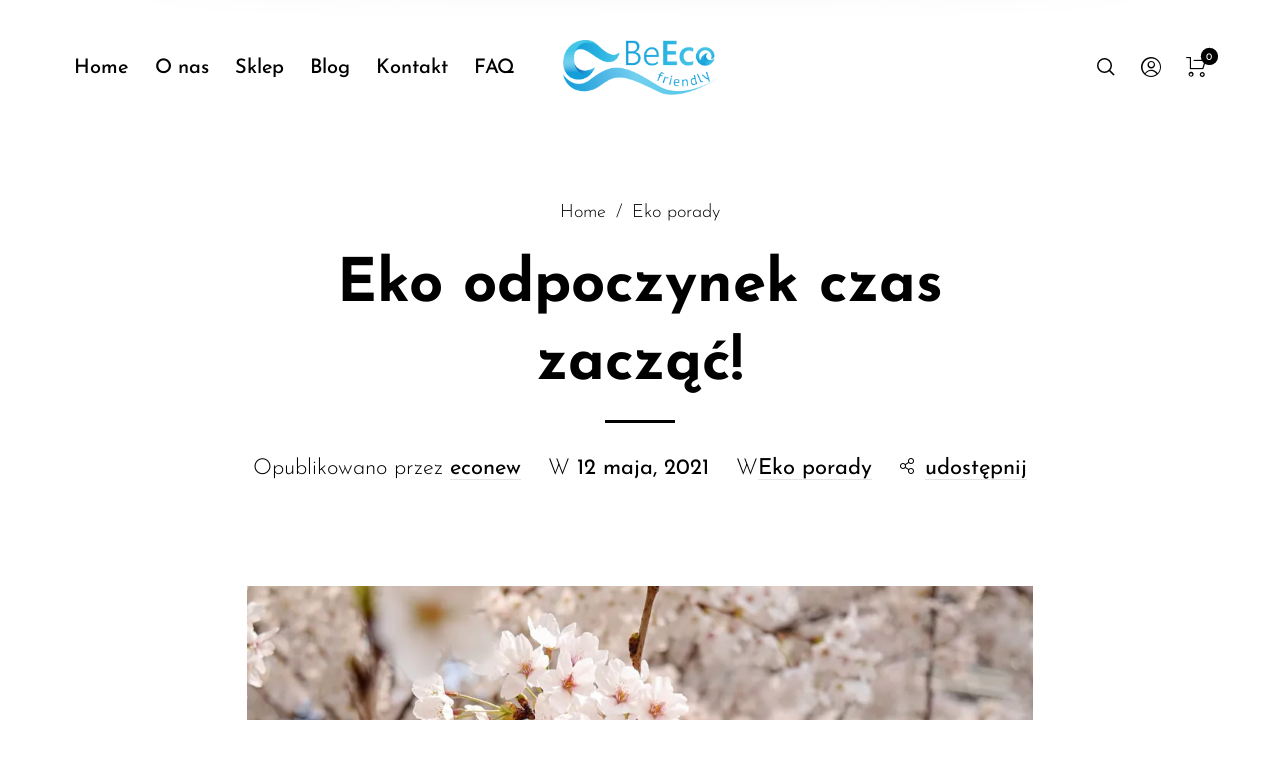

--- FILE ---
content_type: text/html; charset=UTF-8
request_url: https://ecoszczoteczki.pl/eko-odpoczynek-czas-zaczac/
body_size: 263960
content:
<!DOCTYPE html>
<html lang="pl-PL" prefix="og: https://ogp.me/ns#" class="no-js">
<head>
<meta charset="UTF-8">
<meta name="viewport" content="width=device-width, initial-scale=1.0, maximum-scale=1.0, user-scalable=0" />
<link rel="profile" href="http://gmpg.org/xfn/11">
<link rel="pingback" href="https://ecoszczoteczki.pl/xmlrpc.php">
<script>window._wca = window._wca || [];</script>
<!-- Optymalizacja wyszukiwarek według Rank Math - https://rankmath.com/ -->
<title>Eko odpoczynek czas zacząć! - Ecoszczoteczki</title>
<meta name="description" content="Po długiej zimie, pogoda za oknem w końcu zrobiła się prawdziwie wiosenna. Korzystajmy z ładnych dni jak najczęściej. Zamiast siedzieć przed telewizorem,"/>
<meta name="robots" content="index, follow, max-snippet:-1, max-video-preview:-1, max-image-preview:large"/>
<link rel="canonical" href="https://ecoszczoteczki.pl/eko-odpoczynek-czas-zaczac/" />
<meta property="og:locale" content="pl_PL" />
<meta property="og:type" content="article" />
<meta property="og:title" content="Eko odpoczynek czas zacząć! - Ecoszczoteczki" />
<meta property="og:description" content="Po długiej zimie, pogoda za oknem w końcu zrobiła się prawdziwie wiosenna. Korzystajmy z ładnych dni jak najczęściej. Zamiast siedzieć przed telewizorem," />
<meta property="og:url" content="https://ecoszczoteczki.pl/eko-odpoczynek-czas-zaczac/" />
<meta property="og:site_name" content="Ecoszczoteczki" />
<meta property="article:section" content="Eko porady" />
<meta property="og:updated_time" content="2024-02-21T10:48:52+00:00" />
<meta property="og:image" content="https://i0.wp.com/ecoszczoteczki.pl/wp-content/uploads/2024/02/Projekt-bez-tytulu-4.jpg" />
<meta property="og:image:secure_url" content="https://i0.wp.com/ecoszczoteczki.pl/wp-content/uploads/2024/02/Projekt-bez-tytulu-4.jpg" />
<meta property="og:image:width" content="1920" />
<meta property="og:image:height" content="1080" />
<meta property="og:image:alt" content="ekologiczny odpoczynek" />
<meta property="og:image:type" content="image/jpeg" />
<meta property="article:published_time" content="2021-05-12T10:44:00+00:00" />
<meta property="article:modified_time" content="2024-02-21T10:48:52+00:00" />
<meta name="twitter:card" content="summary_large_image" />
<meta name="twitter:title" content="Eko odpoczynek czas zacząć! - Ecoszczoteczki" />
<meta name="twitter:description" content="Po długiej zimie, pogoda za oknem w końcu zrobiła się prawdziwie wiosenna. Korzystajmy z ładnych dni jak najczęściej. Zamiast siedzieć przed telewizorem," />
<meta name="twitter:image" content="https://i0.wp.com/ecoszczoteczki.pl/wp-content/uploads/2024/02/Projekt-bez-tytulu-4.jpg" />
<meta name="twitter:label1" content="Napisane przez" />
<meta name="twitter:data1" content="econew" />
<meta name="twitter:label2" content="Czas czytania" />
<meta name="twitter:data2" content="1 minuta" />
<script type="application/ld+json" class="rank-math-schema">{"@context":"https://schema.org","@graph":[{"@type":"Organization","@id":"https://ecoszczoteczki.pl/#organization","name":"Ecoszczoteczki","url":"https://ecoszczoteczki.pl"},{"@type":"WebSite","@id":"https://ecoszczoteczki.pl/#website","url":"https://ecoszczoteczki.pl","name":"Ecoszczoteczki","publisher":{"@id":"https://ecoszczoteczki.pl/#organization"},"inLanguage":"pl-PL"},{"@type":"ImageObject","@id":"https://ecoszczoteczki.pl/wp-content/uploads/2024/02/Projekt-bez-tytulu-4-1024x576.jpg","url":"https://ecoszczoteczki.pl/wp-content/uploads/2024/02/Projekt-bez-tytulu-4-1024x576.jpg","width":"200","height":"200","inLanguage":"pl-PL"},{"@type":"WebPage","@id":"https://ecoszczoteczki.pl/eko-odpoczynek-czas-zaczac/#webpage","url":"https://ecoszczoteczki.pl/eko-odpoczynek-czas-zaczac/","name":"Eko odpoczynek czas zacz\u0105\u0107! - Ecoszczoteczki","datePublished":"2021-05-12T10:44:00+00:00","dateModified":"2024-02-21T10:48:52+00:00","isPartOf":{"@id":"https://ecoszczoteczki.pl/#website"},"primaryImageOfPage":{"@id":"https://ecoszczoteczki.pl/wp-content/uploads/2024/02/Projekt-bez-tytulu-4-1024x576.jpg"},"inLanguage":"pl-PL"},{"@type":"Person","@id":"https://ecoszczoteczki.pl/author/econew/","name":"econew","url":"https://ecoszczoteczki.pl/author/econew/","image":{"@type":"ImageObject","@id":"https://secure.gravatar.com/avatar/324f4f0306056981f0ded14c72e79697?s=96&amp;d=mm&amp;r=g","url":"https://secure.gravatar.com/avatar/324f4f0306056981f0ded14c72e79697?s=96&amp;d=mm&amp;r=g","caption":"econew","inLanguage":"pl-PL"},"sameAs":["https://ecoszczoteczki.pl"],"worksFor":{"@id":"https://ecoszczoteczki.pl/#organization"}},{"@type":"BlogPosting","headline":"Eko odpoczynek czas zacz\u0105\u0107! - Ecoszczoteczki","keywords":"ekologiczny odpoczynek","datePublished":"2021-05-12T10:44:00+00:00","dateModified":"2024-02-21T10:48:52+00:00","articleSection":"Eko porady","author":{"@id":"https://ecoszczoteczki.pl/author/econew/","name":"econew"},"publisher":{"@id":"https://ecoszczoteczki.pl/#organization"},"description":"Po d\u0142ugiej zimie, pogoda za oknem w ko\u0144cu zrobi\u0142a si\u0119 prawdziwie wiosenna. Korzystajmy z \u0142adnych dni jak najcz\u0119\u015bciej. Zamiast siedzie\u0107 przed telewizorem,","name":"Eko odpoczynek czas zacz\u0105\u0107! - Ecoszczoteczki","@id":"https://ecoszczoteczki.pl/eko-odpoczynek-czas-zaczac/#richSnippet","isPartOf":{"@id":"https://ecoszczoteczki.pl/eko-odpoczynek-czas-zaczac/#webpage"},"image":{"@id":"https://ecoszczoteczki.pl/wp-content/uploads/2024/02/Projekt-bez-tytulu-4-1024x576.jpg"},"inLanguage":"pl-PL","mainEntityOfPage":{"@id":"https://ecoszczoteczki.pl/eko-odpoczynek-czas-zaczac/#webpage"}}]}</script>
<!-- /Wtyczka Rank Math WordPress SEO -->
<link rel='dns-prefetch' href='//stats.wp.com' />
<link rel='dns-prefetch' href='//i0.wp.com' />
<link rel='dns-prefetch' href='//c0.wp.com' />
<link rel="alternate" type="application/rss+xml" title="Ecoszczoteczki &raquo; Kanał z wpisami" href="https://ecoszczoteczki.pl/feed/" />
<link rel="alternate" type="application/rss+xml" title="Ecoszczoteczki &raquo; Kanał z komentarzami" href="https://ecoszczoteczki.pl/comments/feed/" />
<link rel="alternate" type="application/rss+xml" title="Ecoszczoteczki &raquo; Eko odpoczynek czas zacząć! Kanał z komentarzami" href="https://ecoszczoteczki.pl/eko-odpoczynek-czas-zaczac/feed/" />
<link rel='stylesheet' id='wp-block-library-css' href='https://c0.wp.com/c/6.5.5/wp-includes/css/dist/block-library/style.min.css' type='text/css' media='all' />
<style id='wp-block-library-inline-css' type='text/css'>
.has-text-align-justify{text-align:justify;}
</style>
<style id='wp-block-library-theme-inline-css' type='text/css'>
.wp-block-audio figcaption{color:#555;font-size:13px;text-align:center}.is-dark-theme .wp-block-audio figcaption{color:#ffffffa6}.wp-block-audio{margin:0 0 1em}.wp-block-code{border:1px solid #ccc;border-radius:4px;font-family:Menlo,Consolas,monaco,monospace;padding:.8em 1em}.wp-block-embed figcaption{color:#555;font-size:13px;text-align:center}.is-dark-theme .wp-block-embed figcaption{color:#ffffffa6}.wp-block-embed{margin:0 0 1em}.blocks-gallery-caption{color:#555;font-size:13px;text-align:center}.is-dark-theme .blocks-gallery-caption{color:#ffffffa6}.wp-block-image figcaption{color:#555;font-size:13px;text-align:center}.is-dark-theme .wp-block-image figcaption{color:#ffffffa6}.wp-block-image{margin:0 0 1em}.wp-block-pullquote{border-bottom:4px solid;border-top:4px solid;color:currentColor;margin-bottom:1.75em}.wp-block-pullquote cite,.wp-block-pullquote footer,.wp-block-pullquote__citation{color:currentColor;font-size:.8125em;font-style:normal;text-transform:uppercase}.wp-block-quote{border-left:.25em solid;margin:0 0 1.75em;padding-left:1em}.wp-block-quote cite,.wp-block-quote footer{color:currentColor;font-size:.8125em;font-style:normal;position:relative}.wp-block-quote.has-text-align-right{border-left:none;border-right:.25em solid;padding-left:0;padding-right:1em}.wp-block-quote.has-text-align-center{border:none;padding-left:0}.wp-block-quote.is-large,.wp-block-quote.is-style-large,.wp-block-quote.is-style-plain{border:none}.wp-block-search .wp-block-search__label{font-weight:700}.wp-block-search__button{border:1px solid #ccc;padding:.375em .625em}:where(.wp-block-group.has-background){padding:1.25em 2.375em}.wp-block-separator.has-css-opacity{opacity:.4}.wp-block-separator{border:none;border-bottom:2px solid;margin-left:auto;margin-right:auto}.wp-block-separator.has-alpha-channel-opacity{opacity:1}.wp-block-separator:not(.is-style-wide):not(.is-style-dots){width:100px}.wp-block-separator.has-background:not(.is-style-dots){border-bottom:none;height:1px}.wp-block-separator.has-background:not(.is-style-wide):not(.is-style-dots){height:2px}.wp-block-table{margin:0 0 1em}.wp-block-table td,.wp-block-table th{word-break:normal}.wp-block-table figcaption{color:#555;font-size:13px;text-align:center}.is-dark-theme .wp-block-table figcaption{color:#ffffffa6}.wp-block-video figcaption{color:#555;font-size:13px;text-align:center}.is-dark-theme .wp-block-video figcaption{color:#ffffffa6}.wp-block-video{margin:0 0 1em}.wp-block-template-part.has-background{margin-bottom:0;margin-top:0;padding:1.25em 2.375em}
</style>
<style id='safe-svg-svg-icon-style-inline-css' type='text/css'>
.safe-svg-cover{text-align:center}.safe-svg-cover .safe-svg-inside{display:inline-block;max-width:100%}.safe-svg-cover svg{height:100%;max-height:100%;max-width:100%;width:100%}
</style>
<link rel='stylesheet' id='mediaelement-css' href='https://c0.wp.com/c/6.5.5/wp-includes/js/mediaelement/mediaelementplayer-legacy.min.css' type='text/css' media='all' />
<link rel='stylesheet' id='wp-mediaelement-css' href='https://c0.wp.com/c/6.5.5/wp-includes/js/mediaelement/wp-mediaelement.min.css' type='text/css' media='all' />
<style id='jetpack-sharing-buttons-style-inline-css' type='text/css'>
.jetpack-sharing-buttons__services-list{display:flex;flex-direction:row;flex-wrap:wrap;gap:0;list-style-type:none;margin:5px;padding:0}.jetpack-sharing-buttons__services-list.has-small-icon-size{font-size:12px}.jetpack-sharing-buttons__services-list.has-normal-icon-size{font-size:16px}.jetpack-sharing-buttons__services-list.has-large-icon-size{font-size:24px}.jetpack-sharing-buttons__services-list.has-huge-icon-size{font-size:36px}@media print{.jetpack-sharing-buttons__services-list{display:none!important}}.editor-styles-wrapper .wp-block-jetpack-sharing-buttons{gap:0;padding-inline-start:0}ul.jetpack-sharing-buttons__services-list.has-background{padding:1.25em 2.375em}
</style>
<style id='rank-math-toc-block-style-inline-css' type='text/css'>
.wp-block-rank-math-toc-block nav ol{counter-reset:item}.wp-block-rank-math-toc-block nav ol li{display:block}.wp-block-rank-math-toc-block nav ol li:before{content:counters(item, ".") ". ";counter-increment:item}
</style>
<style id='classic-theme-styles-inline-css' type='text/css'>
/*! This file is auto-generated */
.wp-block-button__link{color:#fff;background-color:#32373c;border-radius:9999px;box-shadow:none;text-decoration:none;padding:calc(.667em + 2px) calc(1.333em + 2px);font-size:1.125em}.wp-block-file__button{background:#32373c;color:#fff;text-decoration:none}
</style>
<style id='global-styles-inline-css' type='text/css'>
body{--wp--preset--color--black: #000000;--wp--preset--color--cyan-bluish-gray: #abb8c3;--wp--preset--color--white: #ffffff;--wp--preset--color--pale-pink: #f78da7;--wp--preset--color--vivid-red: #cf2e2e;--wp--preset--color--luminous-vivid-orange: #ff6900;--wp--preset--color--luminous-vivid-amber: #fcb900;--wp--preset--color--light-green-cyan: #7bdcb5;--wp--preset--color--vivid-green-cyan: #00d084;--wp--preset--color--pale-cyan-blue: #8ed1fc;--wp--preset--color--vivid-cyan-blue: #0693e3;--wp--preset--color--vivid-purple: #9b51e0;--wp--preset--gradient--vivid-cyan-blue-to-vivid-purple: linear-gradient(135deg,rgba(6,147,227,1) 0%,rgb(155,81,224) 100%);--wp--preset--gradient--light-green-cyan-to-vivid-green-cyan: linear-gradient(135deg,rgb(122,220,180) 0%,rgb(0,208,130) 100%);--wp--preset--gradient--luminous-vivid-amber-to-luminous-vivid-orange: linear-gradient(135deg,rgba(252,185,0,1) 0%,rgba(255,105,0,1) 100%);--wp--preset--gradient--luminous-vivid-orange-to-vivid-red: linear-gradient(135deg,rgba(255,105,0,1) 0%,rgb(207,46,46) 100%);--wp--preset--gradient--very-light-gray-to-cyan-bluish-gray: linear-gradient(135deg,rgb(238,238,238) 0%,rgb(169,184,195) 100%);--wp--preset--gradient--cool-to-warm-spectrum: linear-gradient(135deg,rgb(74,234,220) 0%,rgb(151,120,209) 20%,rgb(207,42,186) 40%,rgb(238,44,130) 60%,rgb(251,105,98) 80%,rgb(254,248,76) 100%);--wp--preset--gradient--blush-light-purple: linear-gradient(135deg,rgb(255,206,236) 0%,rgb(152,150,240) 100%);--wp--preset--gradient--blush-bordeaux: linear-gradient(135deg,rgb(254,205,165) 0%,rgb(254,45,45) 50%,rgb(107,0,62) 100%);--wp--preset--gradient--luminous-dusk: linear-gradient(135deg,rgb(255,203,112) 0%,rgb(199,81,192) 50%,rgb(65,88,208) 100%);--wp--preset--gradient--pale-ocean: linear-gradient(135deg,rgb(255,245,203) 0%,rgb(182,227,212) 50%,rgb(51,167,181) 100%);--wp--preset--gradient--electric-grass: linear-gradient(135deg,rgb(202,248,128) 0%,rgb(113,206,126) 100%);--wp--preset--gradient--midnight: linear-gradient(135deg,rgb(2,3,129) 0%,rgb(40,116,252) 100%);--wp--preset--font-size--small: 13px;--wp--preset--font-size--medium: 20px;--wp--preset--font-size--large: 36px;--wp--preset--font-size--x-large: 42px;--wp--preset--spacing--20: 0.44rem;--wp--preset--spacing--30: 0.67rem;--wp--preset--spacing--40: 1rem;--wp--preset--spacing--50: 1.5rem;--wp--preset--spacing--60: 2.25rem;--wp--preset--spacing--70: 3.38rem;--wp--preset--spacing--80: 5.06rem;--wp--preset--shadow--natural: 6px 6px 9px rgba(0, 0, 0, 0.2);--wp--preset--shadow--deep: 12px 12px 50px rgba(0, 0, 0, 0.4);--wp--preset--shadow--sharp: 6px 6px 0px rgba(0, 0, 0, 0.2);--wp--preset--shadow--outlined: 6px 6px 0px -3px rgba(255, 255, 255, 1), 6px 6px rgba(0, 0, 0, 1);--wp--preset--shadow--crisp: 6px 6px 0px rgba(0, 0, 0, 1);}:where(.is-layout-flex){gap: 0.5em;}:where(.is-layout-grid){gap: 0.5em;}body .is-layout-flex{display: flex;}body .is-layout-flex{flex-wrap: wrap;align-items: center;}body .is-layout-flex > *{margin: 0;}body .is-layout-grid{display: grid;}body .is-layout-grid > *{margin: 0;}:where(.wp-block-columns.is-layout-flex){gap: 2em;}:where(.wp-block-columns.is-layout-grid){gap: 2em;}:where(.wp-block-post-template.is-layout-flex){gap: 1.25em;}:where(.wp-block-post-template.is-layout-grid){gap: 1.25em;}.has-black-color{color: var(--wp--preset--color--black) !important;}.has-cyan-bluish-gray-color{color: var(--wp--preset--color--cyan-bluish-gray) !important;}.has-white-color{color: var(--wp--preset--color--white) !important;}.has-pale-pink-color{color: var(--wp--preset--color--pale-pink) !important;}.has-vivid-red-color{color: var(--wp--preset--color--vivid-red) !important;}.has-luminous-vivid-orange-color{color: var(--wp--preset--color--luminous-vivid-orange) !important;}.has-luminous-vivid-amber-color{color: var(--wp--preset--color--luminous-vivid-amber) !important;}.has-light-green-cyan-color{color: var(--wp--preset--color--light-green-cyan) !important;}.has-vivid-green-cyan-color{color: var(--wp--preset--color--vivid-green-cyan) !important;}.has-pale-cyan-blue-color{color: var(--wp--preset--color--pale-cyan-blue) !important;}.has-vivid-cyan-blue-color{color: var(--wp--preset--color--vivid-cyan-blue) !important;}.has-vivid-purple-color{color: var(--wp--preset--color--vivid-purple) !important;}.has-black-background-color{background-color: var(--wp--preset--color--black) !important;}.has-cyan-bluish-gray-background-color{background-color: var(--wp--preset--color--cyan-bluish-gray) !important;}.has-white-background-color{background-color: var(--wp--preset--color--white) !important;}.has-pale-pink-background-color{background-color: var(--wp--preset--color--pale-pink) !important;}.has-vivid-red-background-color{background-color: var(--wp--preset--color--vivid-red) !important;}.has-luminous-vivid-orange-background-color{background-color: var(--wp--preset--color--luminous-vivid-orange) !important;}.has-luminous-vivid-amber-background-color{background-color: var(--wp--preset--color--luminous-vivid-amber) !important;}.has-light-green-cyan-background-color{background-color: var(--wp--preset--color--light-green-cyan) !important;}.has-vivid-green-cyan-background-color{background-color: var(--wp--preset--color--vivid-green-cyan) !important;}.has-pale-cyan-blue-background-color{background-color: var(--wp--preset--color--pale-cyan-blue) !important;}.has-vivid-cyan-blue-background-color{background-color: var(--wp--preset--color--vivid-cyan-blue) !important;}.has-vivid-purple-background-color{background-color: var(--wp--preset--color--vivid-purple) !important;}.has-black-border-color{border-color: var(--wp--preset--color--black) !important;}.has-cyan-bluish-gray-border-color{border-color: var(--wp--preset--color--cyan-bluish-gray) !important;}.has-white-border-color{border-color: var(--wp--preset--color--white) !important;}.has-pale-pink-border-color{border-color: var(--wp--preset--color--pale-pink) !important;}.has-vivid-red-border-color{border-color: var(--wp--preset--color--vivid-red) !important;}.has-luminous-vivid-orange-border-color{border-color: var(--wp--preset--color--luminous-vivid-orange) !important;}.has-luminous-vivid-amber-border-color{border-color: var(--wp--preset--color--luminous-vivid-amber) !important;}.has-light-green-cyan-border-color{border-color: var(--wp--preset--color--light-green-cyan) !important;}.has-vivid-green-cyan-border-color{border-color: var(--wp--preset--color--vivid-green-cyan) !important;}.has-pale-cyan-blue-border-color{border-color: var(--wp--preset--color--pale-cyan-blue) !important;}.has-vivid-cyan-blue-border-color{border-color: var(--wp--preset--color--vivid-cyan-blue) !important;}.has-vivid-purple-border-color{border-color: var(--wp--preset--color--vivid-purple) !important;}.has-vivid-cyan-blue-to-vivid-purple-gradient-background{background: var(--wp--preset--gradient--vivid-cyan-blue-to-vivid-purple) !important;}.has-light-green-cyan-to-vivid-green-cyan-gradient-background{background: var(--wp--preset--gradient--light-green-cyan-to-vivid-green-cyan) !important;}.has-luminous-vivid-amber-to-luminous-vivid-orange-gradient-background{background: var(--wp--preset--gradient--luminous-vivid-amber-to-luminous-vivid-orange) !important;}.has-luminous-vivid-orange-to-vivid-red-gradient-background{background: var(--wp--preset--gradient--luminous-vivid-orange-to-vivid-red) !important;}.has-very-light-gray-to-cyan-bluish-gray-gradient-background{background: var(--wp--preset--gradient--very-light-gray-to-cyan-bluish-gray) !important;}.has-cool-to-warm-spectrum-gradient-background{background: var(--wp--preset--gradient--cool-to-warm-spectrum) !important;}.has-blush-light-purple-gradient-background{background: var(--wp--preset--gradient--blush-light-purple) !important;}.has-blush-bordeaux-gradient-background{background: var(--wp--preset--gradient--blush-bordeaux) !important;}.has-luminous-dusk-gradient-background{background: var(--wp--preset--gradient--luminous-dusk) !important;}.has-pale-ocean-gradient-background{background: var(--wp--preset--gradient--pale-ocean) !important;}.has-electric-grass-gradient-background{background: var(--wp--preset--gradient--electric-grass) !important;}.has-midnight-gradient-background{background: var(--wp--preset--gradient--midnight) !important;}.has-small-font-size{font-size: var(--wp--preset--font-size--small) !important;}.has-medium-font-size{font-size: var(--wp--preset--font-size--medium) !important;}.has-large-font-size{font-size: var(--wp--preset--font-size--large) !important;}.has-x-large-font-size{font-size: var(--wp--preset--font-size--x-large) !important;}
.wp-block-navigation a:where(:not(.wp-element-button)){color: inherit;}
:where(.wp-block-post-template.is-layout-flex){gap: 1.25em;}:where(.wp-block-post-template.is-layout-grid){gap: 1.25em;}
:where(.wp-block-columns.is-layout-flex){gap: 2em;}:where(.wp-block-columns.is-layout-grid){gap: 2em;}
.wp-block-pullquote{font-size: 1.5em;line-height: 1.6;}
</style>
<!-- <link rel='stylesheet' id='contact-form-7-css' href='https://ecoszczoteczki.pl/wp-content/plugins/contact-form-7/includes/css/styles.css?ver=5.9.5' type='text/css' media='all' /> -->
<link rel="stylesheet" type="text/css" href="//ecoszczoteczki.pl/wp-content/cache/wpfc-minified/duodg47h/6i4pk.css" media="all"/>
<style id='woocommerce-inline-inline-css' type='text/css'>
.woocommerce form .form-row .required { visibility: visible; }
</style>
<!-- <link rel='stylesheet' id='wcboost-variation-swatches-css' href='https://ecoszczoteczki.pl/wp-content/plugins/wcboost-variation-swatches/assets/css/frontend.css?ver=1.0.16' type='text/css' media='all' /> -->
<link rel="stylesheet" type="text/css" href="//ecoszczoteczki.pl/wp-content/cache/wpfc-minified/dtpm0tui/6i4pk.css" media="all"/>
<style id='wcboost-variation-swatches-inline-css' type='text/css'>
:root { --wcboost-swatches-item-width: 30px; --wcboost-swatches-item-height: 30px; }
</style>
<link rel='stylesheet' id='select2-css' href='https://c0.wp.com/p/woocommerce/8.9.3/assets/css/select2.css' type='text/css' media='all' />
<!-- <link rel='stylesheet' id='barberry-icon-font-css' href='https://ecoszczoteczki.pl/wp-content/themes/barberry/css/theme-icons.css?ver=2.9.9.87' type='text/css' media='all' /> -->
<!-- <link rel='stylesheet' id='barberry-app-css' href='https://ecoszczoteczki.pl/wp-content/themes/barberry/css/app.css?ver=2.9.9.87' type='text/css' media='all' /> -->
<!-- <link rel='stylesheet' id='stylesheet-css' href='https://ecoszczoteczki.pl/wp-content/themes/barberry-child/style.css?ver=2.9.9.87' type='text/css' media='all' /> -->
<!-- <link rel='stylesheet' id='barberry-style-css' href='https://ecoszczoteczki.pl/wp-content/themes/barberry/style.css?ver=6.5.5' type='text/css' media='all' /> -->
<!-- <link rel='stylesheet' id='barberry-child-style-css' href='https://ecoszczoteczki.pl/wp-content/themes/barberry-child/style.css?ver=2.9.9.87' type='text/css' media='all' /> -->
<link rel="stylesheet" type="text/css" href="//ecoszczoteczki.pl/wp-content/cache/wpfc-minified/1zdwijhl/6i4ta.css" media="all"/>
<link rel='stylesheet' id='jetpack_css-css' href='https://c0.wp.com/p/jetpack/13.4.3/css/jetpack.css' type='text/css' media='all' />
<script type="text/template" id="tmpl-variation-template">
<div class="woocommerce-variation-description">{{{ data.variation.variation_description }}}</div>
<div class="woocommerce-variation-price">{{{ data.variation.price_html }}}</div>
<div class="woocommerce-variation-availability">{{{ data.variation.availability_html }}}</div>
</script>
<script type="text/template" id="tmpl-unavailable-variation-template">
<p>Przepraszamy, ten produkt jest niedostępny. Prosimy wybrać inną kombinację.</p>
</script>
<script type="text/javascript" src="https://c0.wp.com/c/6.5.5/wp-includes/js/jquery/jquery.min.js" id="jquery-core-js"></script>
<script type="text/javascript" src="https://c0.wp.com/c/6.5.5/wp-includes/js/jquery/jquery-migrate.min.js" id="jquery-migrate-js"></script>
<script type="text/javascript" src="https://c0.wp.com/p/woocommerce/8.9.3/assets/js/jquery-blockui/jquery.blockUI.min.js" id="jquery-blockui-js" data-wp-strategy="defer"></script>
<script type="text/javascript" id="wc-add-to-cart-js-extra">
/* <![CDATA[ */
var wc_add_to_cart_params = {"ajax_url":"\/wp-admin\/admin-ajax.php","wc_ajax_url":"\/?wc-ajax=%%endpoint%%","i18n_view_cart":"Zobacz koszyk","cart_url":"https:\/\/ecoszczoteczki.pl\/koszyk\/","is_cart":"","cart_redirect_after_add":"no"};
/* ]]> */
</script>
<script type="text/javascript" src="https://c0.wp.com/p/woocommerce/8.9.3/assets/js/frontend/add-to-cart.min.js" id="wc-add-to-cart-js" data-wp-strategy="defer"></script>
<script type="text/javascript" src="https://c0.wp.com/p/woocommerce/8.9.3/assets/js/js-cookie/js.cookie.min.js" id="js-cookie-js" defer="defer" data-wp-strategy="defer"></script>
<script type="text/javascript" id="woocommerce-js-extra">
/* <![CDATA[ */
var woocommerce_params = {"ajax_url":"\/wp-admin\/admin-ajax.php","wc_ajax_url":"\/?wc-ajax=%%endpoint%%"};
/* ]]> */
</script>
<script type="text/javascript" src="https://c0.wp.com/p/woocommerce/8.9.3/assets/js/frontend/woocommerce.min.js" id="woocommerce-js" defer="defer" data-wp-strategy="defer"></script>
<script src='//ecoszczoteczki.pl/wp-content/cache/wpfc-minified/fr3ovo9g/6i4pk.js' type="text/javascript"></script>
<!-- <script type="text/javascript" src="https://ecoszczoteczki.pl/wp-content/plugins/js_composer/assets/js/vendors/woocommerce-add-to-cart.js?ver=7.0" id="vc_woocommerce-add-to-cart-js-js"></script> -->
<script type="text/javascript" id="WCPAY_ASSETS-js-extra">
/* <![CDATA[ */
var wcpayAssets = {"url":"https:\/\/ecoszczoteczki.pl\/wp-content\/plugins\/woocommerce-payments\/dist\/"};
/* ]]> */
</script>
<script type="text/javascript" src="https://stats.wp.com/s-202429.js" id="woocommerce-analytics-js" defer="defer" data-wp-strategy="defer"></script>
<script type="text/javascript" src="https://c0.wp.com/p/woocommerce/8.9.3/assets/js/select2/select2.full.min.js" id="select2-js" defer="defer" data-wp-strategy="defer"></script>
<script type="text/javascript" id="wc-single-product-js-extra">
/* <![CDATA[ */
var wc_single_product_params = {"i18n_required_rating_text":"Prosz\u0119 wybra\u0107 ocen\u0119","review_rating_required":"no","flexslider":{"rtl":false,"animation":"slide","smoothHeight":true,"directionNav":false,"controlNav":"thumbnails","slideshow":false,"animationSpeed":500,"animationLoop":false,"allowOneSlide":false},"zoom_enabled":"","zoom_options":[],"photoswipe_enabled":"","photoswipe_options":{"shareEl":false,"closeOnScroll":false,"history":false,"hideAnimationDuration":0,"showAnimationDuration":0},"flexslider_enabled":""};
/* ]]> */
</script>
<script type="text/javascript" src="https://c0.wp.com/p/woocommerce/8.9.3/assets/js/frontend/single-product.min.js" id="wc-single-product-js" defer="defer" data-wp-strategy="defer"></script>
<script type="text/javascript" src="https://c0.wp.com/c/6.5.5/wp-includes/js/underscore.min.js" id="underscore-js"></script>
<script type="text/javascript" id="wp-util-js-extra">
/* <![CDATA[ */
var _wpUtilSettings = {"ajax":{"url":"\/wp-admin\/admin-ajax.php"}};
/* ]]> */
</script>
<script type="text/javascript" src="https://c0.wp.com/c/6.5.5/wp-includes/js/wp-util.min.js" id="wp-util-js"></script>
<script type="text/javascript" id="wc-add-to-cart-variation-js-extra">
/* <![CDATA[ */
var wc_add_to_cart_variation_params = {"wc_ajax_url":"\/?wc-ajax=%%endpoint%%","i18n_no_matching_variations_text":"Przepraszamy, \u017caden produkt nie spe\u0142nia twojego wyboru. Prosimy wybra\u0107 inn\u0105 kombinacj\u0119.","i18n_make_a_selection_text":"Wybierz opcje produktu przed dodaniem go do koszyka.","i18n_unavailable_text":"Przepraszamy, ten produkt jest niedost\u0119pny. Prosimy wybra\u0107 inn\u0105 kombinacj\u0119."};
/* ]]> */
</script>
<script type="text/javascript" src="https://c0.wp.com/p/woocommerce/8.9.3/assets/js/frontend/add-to-cart-variation.min.js" id="wc-add-to-cart-variation-js" defer="defer" data-wp-strategy="defer"></script>
<script></script><link rel="https://api.w.org/" href="https://ecoszczoteczki.pl/wp-json/" /><link rel="alternate" type="application/json" href="https://ecoszczoteczki.pl/wp-json/wp/v2/posts/4407" /><link rel="EditURI" type="application/rsd+xml" title="RSD" href="https://ecoszczoteczki.pl/xmlrpc.php?rsd" />
<meta name="generator" content="WordPress 6.5.5" />
<link rel='shortlink' href='https://ecoszczoteczki.pl/?p=4407' />
<link rel="alternate" type="application/json+oembed" href="https://ecoszczoteczki.pl/wp-json/oembed/1.0/embed?url=https%3A%2F%2Fecoszczoteczki.pl%2Feko-odpoczynek-czas-zaczac%2F" />
<link rel="alternate" type="text/xml+oembed" href="https://ecoszczoteczki.pl/wp-json/oembed/1.0/embed?url=https%3A%2F%2Fecoszczoteczki.pl%2Feko-odpoczynek-czas-zaczac%2F&#038;format=xml" />
<style>img#wpstats{display:none}</style>
<script>
document.documentElement.className = document.documentElement.className.replace('no-js', 'js');
</script>
<style>
.no-js img.lazyload {
display: none;
}
figure.wp-block-image img.lazyloading {
min-width: 150px;
}
.lazyload, .lazyloading {
opacity: 0;
}
.lazyloaded {
opacity: 1;
transition: opacity 400ms;
transition-delay: 0ms;
}
</style>
<noscript><style>.woocommerce-product-gallery{ opacity: 1 !important; }</style></noscript>
<script  type="text/javascript">
!function(f,b,e,v,n,t,s){if(f.fbq)return;n=f.fbq=function(){n.callMethod?
n.callMethod.apply(n,arguments):n.queue.push(arguments)};if(!f._fbq)f._fbq=n;
n.push=n;n.loaded=!0;n.version='2.0';n.queue=[];t=b.createElement(e);t.async=!0;
t.src=v;s=b.getElementsByTagName(e)[0];s.parentNode.insertBefore(t,s)}(window,
document,'script','https://connect.facebook.net/en_US/fbevents.js');
</script>
<!-- WooCommerce Facebook Integration Begin -->
<script  type="text/javascript">
fbq('init', '790072319673856', {}, {
"agent": "woocommerce-8.9.3-3.2.2"
});
fbq( 'track', 'PageView', {
"source": "woocommerce",
"version": "8.9.3",
"pluginVersion": "3.2.2"
} );
document.addEventListener( 'DOMContentLoaded', function() {
// Insert placeholder for events injected when a product is added to the cart through AJAX.
document.body.insertAdjacentHTML( 'beforeend', '<div class=\"wc-facebook-pixel-event-placeholder\"></div>' );
}, false );
</script>
<!-- WooCommerce Facebook Integration End -->
<meta name="generator" content="Powered by WPBakery Page Builder - drag and drop page builder for WordPress."/>
<meta name="generator" content="Powered by Slider Revolution 6.6.20 - responsive, Mobile-Friendly Slider Plugin for WordPress with comfortable drag and drop interface." />
<link rel="icon" href="https://i0.wp.com/ecoszczoteczki.pl/wp-content/uploads/2024/01/cropped-BeEcoFriendlyHQ.png?fit=32%2C32&#038;ssl=1" sizes="32x32" />
<link rel="icon" href="https://i0.wp.com/ecoszczoteczki.pl/wp-content/uploads/2024/01/cropped-BeEcoFriendlyHQ.png?fit=192%2C192&#038;ssl=1" sizes="192x192" />
<link rel="apple-touch-icon" href="https://i0.wp.com/ecoszczoteczki.pl/wp-content/uploads/2024/01/cropped-BeEcoFriendlyHQ.png?fit=180%2C180&#038;ssl=1" />
<meta name="msapplication-TileImage" content="https://i0.wp.com/ecoszczoteczki.pl/wp-content/uploads/2024/01/cropped-BeEcoFriendlyHQ.png?fit=270%2C270&#038;ssl=1" />
<style>/* Page Loader styles *//* Body Background */body,.offcanvas_main_content,.content-area,.blog-content-area,.product-content-area,.post-content-area,body.single .page-header,/*body.blog .page-header,*/.quantity input.custom-qty,[type='search'],body:not(.search-results) .blog-listing .blog-articles article:nth-child(4n+1).has-post-thumbnail .entry-content-wrap,.widget_tag_cloud .tagcloud .tag-cloud-link {background-color: #ffffff;}/* Base Color Scheme */label,header.site-header .header-wrapper .header-sections .tools .header-cart .header-cart-title,header.site-header .header-wrapper .header-sections .tools .header-expanded-view .header-account > ul.my-account-icon > li > a:before,header.site-header .header-wrapper .header-sections .tools .header-expanded-view .header-wishlist sup,header.site-header .header-wrapper .header-sections .tools .header-expanded-view .header-compare sup,.search-form,.woocommerce-product-search,.searchform,.offcanvas_search .woocommerce-product-search input.search-field, .offcanvas_search .widget_search input.search-field,.offcanvas_search .woocommerce-product-search .search-clear, .offcanvas_search .widget_search .search-clear,.offcanvas_search .search-suggestions-wrapp .autocomplete-no-suggestion,header.site-header .header-wrapper .header-sections .tools .header-expanded-view .header-account .my-account-form .is-dropdown-submenu .login-title,header.site-header .header-wrapper .header-sections .tools .header-expanded-view .header-account .my-account-form .is-dropdown-submenu .login-title .create-account-link,header.site-header .header-wrapper .header-sections .tools .header-expanded-view .header-account .my-account-form .is-dropdown-submenu .login-form-footer .lost_password a,.navigation-foundation ul li a span,.dropdown.menu > li.is-dropdown-submenu-parent > a::after,.navigation-foundation ul.is-dropdown-submenu li.menu-item-has-children > a:after,.navigation-foundation .menu .is-mega-menu .dropdown-submenu .mega-menu-content .menu-item-mega a.dropdown-toggle,.menu-trigger .menu-title span,.header-mobiles-primary-menu ul > li > a,.header-mobiles-primary-menu ul > li > a, .header-mobiles-account-menu ul > li > a,.header-mobiles-account-menu .is-drilldown-submenu .is-active a,.offcanvas-contact-section,.offcanvas-contact-section a,.offcanvas_minicart .widget_shopping_cart .widget_shopping_cart_content .shopping-cart-widget-body .product_list_widget .woocommerce-mini-cart-item .remove,.offcanvas_minicart .widget_shopping_cart .widget_shopping_cart_content .shopping-cart-widget-body .product_list_widget .woocommerce-mini-cart-item .mini-cart-content .mini-cart-title a,.woocommerce .amount,.offcanvas_minicart .widget_shopping_cart .widget_shopping_cart_content .shopping-cart-widget-footer .total strong,.offcanvas_minicart .mini-cart-no-products h4,.breadcrumbs-wrapper .breadcrumbs a, .breadcrumbs-wrapper .breadcrumbs span,.page-header .title-section .title-section-wrapper .title-wrapper .page-title-wrapper .page-title,.page-header .title-section .title-section-wrapper .shop-categories-wrapper .shop-categories ul li a .cat-item-title sup,.page-header .title-section .title-section-wrapper .shop-categories-wrapper .blog-categories ul li a .cat-item-title sup,.page-header .title-section .title-section-wrapper .blog-categories-wrapper .shop-categories ul li a .cat-item-title sup,.page-header .title-section .title-section-wrapper .blog-categories-wrapper .blog-categories ul li a .cat-item-title sup,[type='text'], [type='password'], [type='date'], [type='datetime'], [type='datetime-local'], [type='month'], [type='week'], [type='email'], [type='number'], [type='search'], [type='tel'], [type='time'], [type='url'], [type='color'], textarea,.wpcf7-select,ul.products li.product .product-inner .product-details .product-title a,ul.products li.product .product-inner .product-details .product-title a:hover,ul.products li.product-category .category_wrapper .category_details .category-title div span,.widget.woocommerce.widget_products li > a,.widget.woocommerce.widget_recent_reviews li > a,.widget.woocommerce.widget_recently_viewed_products li > a,ul.products li.product-category .category_wrapper .category_details .more-products,body.woocommerce-shop header.woocommerce-archive-header .woocommerce-archive-header-inside .product-found,body.woocommerce-shop header.woocommerce-archive-header .woocommerce-archive-header-inside .woocommerce-archive-header-tools .filter_switch,.select2-container .select2-selection--single .select2-selection__rendered,.page-header .title-section .title-section-wrapper .shop-categories-wrapper .shop-categories .barberry-show-categories a:before,.page-header .title-section .title-section-wrapper .shop-categories-wrapper .blog-categories .barberry-show-categories a:before,.page-header .title-section .title-section-wrapper .blog-categories-wrapper .shop-categories .barberry-show-categories a:before,.page-header .title-section .title-section-wrapper .blog-categories-wrapper .blog-categories .barberry-show-categories a:before,ul.products li.product-category .category_wrapper .category_details .category-title,.widget.woocommerce.widget_product_categories .product-categories li > a,.widget.woocommerce.widget_product_categories ul li a:hover,.widget.woocommerce.widget_product_categories .product-categories li span.count,.widget .wc-block-product-categories .wc-block-product-categories-list li > a,.widget .wc-block-product-categories .wc-block-product-categories-list li a:hover,.widget .wc-block-product-categories .wc-block-product-categories-list li span.wc-block-product-categories-list-item-count,.widget.woocommerce.widget_product_categories_with_icon .product-categories-with-icon > li > a,.widget.woocommerce.widget_product_categories_with_icon .product-categories-with-icon > li > ul.children li a,.widget.woocommerce.widget_product_categories_with_icon .product-categories-with-icon > li .count,.widget.woocommerce.widget_product_categories_with_icon .product-categories-with-icon > li > ul.children li span.count,.widget.woocommerce.widget_product_categories_with_icon .product-categories-with-icon > .cat-parent .dropdown_icon:before,.widget .widget-title,.widget.widget_block .widgettitle,.widget.widget_block h2,.widget.woocommerce.widget_price_filter .price_slider_amount .price_label,.widget.woocommerce.widget_layered_nav ul li a,.widget.woocommerce.woocommerce-widget-layered-nav ul li a,.widget.woocommerce.barberry-price-filter-list ul li a.widget.woocommerce.widget_layered_nav ul li a:hover,.widget.woocommerce.woocommerce-widget-layered-nav ul li a:hover,.widget.woocommerce.barberry-price-filter-list ul li a:hover,.widget.woocommerce.widget_layered_nav ul li a:hover > span,.widget.woocommerce.woocommerce-widget-layered-nav ul li a:hover > span,.widget.woocommerce.barberry-price-filter-list ul li a:hover > span,.widget.woocommerce.widget_layered_nav ul li span.count,.widget.woocommerce.woocommerce-widget-layered-nav ul li span.count,.widget.woocommerce.barberry-price-filter-list ul li span.count,body.woocommerce-shop .barberry-active-filters .barberry-filters-wrapper .barberry-clear-filters-wrapp a,body.woocommerce-shop .barberry-active-filters .barberry-filters-wrapper .barberry-clear-filters-wrapp a:before,body.woocommerce-shop .barberry-active-filters .barberry-filters-wrapper .widget_layered_nav_filters ul li a,body.woocommerce-shop .barberry-active-filters .barberry-filters-wrapper .widget_layered_nav_filters ul li a:before,.search-form:after, .woocommerce-product-search:after, .searchform:after, .wp-block-search:after, .wc-block-product-search form:after,.widget .wc-block-grid__products li a.wc-block-grid__product-link .wc-block-grid__product-title,.widget.woocommerce.widget_layered_nav ul li.chosen a:after,.widget.woocommerce.woocommerce-widget-layered-nav ul li.chosen a:after,.widget.woocommerce.barberry-price-filter-list ul li.chosen a:after,.widget.woocommerce.widget_layered_nav ul li.chosen a:hover:after,.widget.woocommerce.woocommerce-widget-layered-nav ul li.chosen a:hover:after,.widget.woocommerce.barberry-price-filter-list ul li.chosen a:hover:after,.widget.woocommerce.widget_layered_nav ul li a:hover:before,.widget.woocommerce.woocommerce-widget-layered-nav ul li a:hover:before,.widget.woocommerce.barberry-price-filter-list ul li a:hover:before,.widget.woocommerce.widget_product_tag_cloud .tagcloud .tag-cloud-link,.widget.widget_tag_cloud .tag-cloud-link,.select2-results__option,.select2-container--default .select2-results__option--highlighted[aria-selected],.select2-container--default .select2-results__option--highlighted[data-selected],.shop-loading.show .barberry-loader:after,ul.products li.product .attr-swatches .swatch-label.selected,.products_ajax_button .loadmore span, .posts_ajax_button .loadmore span,.single-product .product_layout .product-info-cell .product_summary_top .page-title-wrapper h1,.arthref .icon-container .share-title h1,.product_layout.product_layout_style_3 .product-title-section-wrapper .product-title-section-wrapper-inner .title-wrapper h1.product_title,#barberry_woocommerce_quickview .nano-content .product-info-wrapper .product_summary_top .title-wrapper .page-title-wrapper h1,.box-share-master-container .social-sharing:after,.arthref .icon-container .share-title h4,.single-product .product_layout .product-info-cell .product_summary_middle .woocommerce-product-rating .woocommerce-review-link,.single-product .next-product .next-product__text p, .single-product .next-product .prev-product__text p, .single-product .prev-product .next-product__text p, .single-product .prev-product .prev-product__text p,.quantity .plus-btn .icon-bb-plus-24:before,.quantity .minus-btn .icon-bb-minus-24:before,.product_layout .product-images-inner .product_tool_buttons_placeholder .single_product_video_trigger:after,.single-product .product_summary_bottom_inner .yith-wcwl-add-to-wishlist .yith-wcwl-add-button.show .add_to_wishlist,#barberry_woocommerce_quickview .product_summary_bottom_inner .yith-wcwl-add-to-wishlist .yith-wcwl-add-button.show .add_to_wishlist,.sizeguide-link a,.single-product .product_summary_bottom_inner .compare-btn a.compare-link,.single-product .product_summary_bottom_inner .yith-wcwl-add-to-wishlist .yith-wcwl-add-button .add_to_wishlist,.barberry-add-to-cart-fixed .barberry-wrap-content-inner .barberry-wrap-content .barberry-wrap-content-sections .barberry-fixed-product-info .barberry-title-clone h3,.single-product .product_summary_bottom_inner .dokan-report-abuse-button, #barberry_woocommerce_quickview .product_summary_bottom_inner .dokan-report-abuse-button,.single-product .product_summary_bottom_inner .yith-wcwl-wishlistaddedbrowse.show a, .single-product .product_summary_bottom_inner .yith-wcwl-wishlistexistsbrowse.show a, #barberry_woocommerce_quickview .product_summary_bottom_inner .yith-wcwl-wishlistaddedbrowse.show a, #barberry_woocommerce_quickview .product_summary_bottom_inner .yith-wcwl-wishlistexistsbrowse.show a,#sizeGuideModal .barberry-sizeguide-title,#sizeGuideModal .barberry-sizeguide-table tr:first-child td,body:not(.is-mobile) .woocommerce-tabs ul.tabs li.active a,.single-product .woocommerce-tabs ul.tabs li.active a,.single-product .woocommerce-tabs #reviews #comments h2.woocommerce-Reviews-title,.single-product .woocommerce-tabs #reviews #comments .meta strong.woocommerce-review__author,.dokan-store #dokan-primary #reviews #comments .commentlist .review_comment_container .comment-text > p strong,.single-product .woocommerce-tabs #reviews #review_form_wrapper h3,.single-product .woocommerce-tabs #reviews #review_form_wrapper .comment-reply-title,.single-product .product_meta .product_meta_ins .cell > span,.single-product .product_related_wrapper .single_product_summary_upsell section > h2,.single-product .product_related_wrapper .single_product_summary_related section > h2,body.woocommerce-cart .cart-cells .cell.cart-intro .title-wrapper .page-title-wrapper h1.page-title,body.woocommerce-cart .cart-cells .cell.cart-intro .continue-shopping,body.woocommerce-cart .cart-totals h2,body.woocommerce-cart .cart-totals .shop_table tbody td,body.woocommerce-cart .cart-totals .shop_table tbody .order-total th,body.woocommerce-cart .cart-cells .cell.cart-items .cart-empty-section .cart-empty-text,body.woocommerce-checkout .checkout-cells-empty .checkout-empty-text,body.woocommerce-cart .cart-cells .cell.cart-intro .title-wrapper .term-description p,#barberry_woocommerce_quickview .nano-content .product-info-wrapper .product_summary_middle .go_to_product_page,#barberry_woocommerce_quickview .nano-content .product-info-wrapper .product_summary_bottom .product_summary_bottom_inner .product_meta .product_meta_ins .cell > span,.single-product form.variations_form table tbody tr td.value .reset_variations,#barberry_woocommerce_quickview form.variations_form table tbody tr td.value .reset_variations,body.woocommerce-cart .cart-cells .cart-items .cart_item .product-content .product-content-name .product-name a,body.woocommerce-cart .cart-cells .cart-items .cart_item .product-remove a,body.woocommerce-cart .actions .coupon:before,body.woocommerce-cart .actions .coupon:after,body.woocommerce-cart .actions .coupon.focus:after,body.woocommerce-cart .actions .coupon #coupon_code,body.woocommerce-checkout #couponModal .coupon:before,body.woocommerce-checkout #couponModal .coupon:after,body.woocommerce-checkout #couponModal .coupon.focus:after,body.woocommerce-checkout #couponModal .coupon #coupon_code,body.woocommerce-checkout #giftModal .coupon:before,body.woocommerce-checkout #giftModal .coupon:after,body.woocommerce-checkout #giftModal .coupon.focus:after,body.woocommerce-checkout #giftModal .coupon #coupon_code,body.woocommerce-cart #giftModal .coupon:before,body.woocommerce-cart #giftModal .coupon:after,body.woocommerce-cart #giftModal .coupon.focus:after,body.woocommerce-cart #giftModal .coupon #coupon_code,body.woocommerce-cart #giftModal .coupon #giftcard_code,body.woocommerce-cart .cart-cells .cell.cart-items .checkout-gift-link a,body.woocommerce-cart .cart-totals .shop_table tbody .cart-subtotal th,body.woocommerce-cart .cart-totals .shop_table tbody .cart-discount td .woocommerce-remove-coupon,body.woocommerce-cart .cart-totals .shop_table tbody th,body.woocommerce-cart .cart-totals .shop_table tbody td,body.woocommerce-cart .cart-totals .shop_table tbody .shipping .shipping-th-title,body.woocommerce-cart .cart-totals .shop_table tbody .shipping ul#shipping_method li label,body.woocommerce-cart .cart-totals .shop_table tbody .shipping .woocommerce-shipping-destination,body.woocommerce-cart .cart-totals .shop_table tbody .shipping-calc-wrap .shipping-calculator-button,body.woocommerce-cart .cart-totals .shop_table tbody .shipping-calc-wrap .shipping-calculator-button:after,body.woocommerce-cart .cart-cells .cell.cart-totals .continue-shopping,body.woocommerce-checkout .checkout-billing .backto-cart,body.woocommerce-checkout .checkout-billing .woocommerce-billing-fields h3,body.woocommerce-checkout .checkout-billing .checkout-links span,body.woocommerce-checkout .checkout-billing .checkout-links span a,body.woocommerce-checkout #loginModal .login-title,body.woocommerce-checkout #couponModal .login-title,body.woocommerce-checkout #giftModal .login-title,body.woocommerce-cart #giftModal .login-title,#head_loginModal .login-title, #loginModal .login-title, #couponModal .login-title, #giftModal .login-title,.login .login-form-footer .lost_password a,.register .login-form-footer .lost_password a,body.woocommerce-checkout .checkout-order h3,.edit, .comment-edit-link,.edit:hover, .comment-edit-link:hover,body.woocommerce-checkout #order_review table tbody .checkout-product-wrap .checkout-product-name,body.woocommerce-checkout #order_review table tfoot th,body.woocommerce-checkout #order_review table tfoot .cart-discount td .woocommerce-remove-coupon,body.woocommerce-checkout #order_review table tfoot .shipping .shipping-th-title,body.woocommerce-checkout #order_review table tfoot .shipping ul#shipping_method li label,body.woocommerce-checkout #payment ul.payment_methods li label,body.woocommerce-checkout #payment ul.payment_methods li.payment_method_paypal .about_paypal,body.woocommerce-account .login-cells .login-content .login-content-inner #bb-login-wrap .title-wrapper .breadcrumbs-wrapper .breadcrumbs a,body.woocommerce-account .login-cells .login-content .login-content-inner #bb-register-wrap .title-wrapper .breadcrumbs-wrapper .breadcrumbs a,body.woocommerce-account .login-cells .login-content .login-content-inner #bb-password-wrap .title-wrapper .breadcrumbs-wrapper .breadcrumbs a,body.logged-in.woocommerce-wishlist .login-cells .login-content .login-content-inner #bb-login-wrap .title-wrapper .breadcrumbs-wrapper .breadcrumbs a,body.logged-in.woocommerce-wishlist .login-cells .login-content .login-content-inner #bb-register-wrap .title-wrapper .breadcrumbs-wrapper .breadcrumbs a,body.logged-in.woocommerce-wishlist .login-cells .login-content .login-content-inner #bb-password-wrap .title-wrapper .breadcrumbs-wrapper .breadcrumbs a,body.woocommerce-order-received .login-cells .login-content .login-content-inner #bb-login-wrap .title-wrapper .breadcrumbs-wrapper .breadcrumbs a,body.woocommerce-order-received .login-cells .login-content .login-content-inner #bb-register-wrap .title-wrapper .breadcrumbs-wrapper .breadcrumbs a,body.woocommerce-order-received .login-cells .login-content .login-content-inner #bb-password-wrap .title-wrapper .breadcrumbs-wrapper .breadcrumbs a,body.woocommerce-account .login-cells .login-content .login-content-inner #bb-login-wrap .title-wrapper .page-title-wrapper h1,body.woocommerce-account .login-cells .login-content .login-content-inner #bb-register-wrap .title-wrapper .page-title-wrapper h1,body.woocommerce-account .login-cells .login-content .login-content-inner #bb-password-wrap .title-wrapper .page-title-wrapper h1,body.logged-in.woocommerce-wishlist .login-cells .login-content .login-content-inner #bb-login-wrap .title-wrapper .page-title-wrapper h1,body.logged-in.woocommerce-wishlist .login-cells .login-content .login-content-inner #bb-register-wrap .title-wrapper .page-title-wrapper h1,body.logged-in.woocommerce-wishlist .login-cells .login-content .login-content-inner #bb-password-wrap .title-wrapper .page-title-wrapper h1,body.woocommerce-order-received .login-cells .login-content .login-content-inner #bb-login-wrap .title-wrapper .page-title-wrapper h1,body.woocommerce-order-received .login-cells .login-content .login-content-inner #bb-register-wrap .title-wrapper .page-title-wrapper h1,body.woocommerce-order-received .login-cells .login-content .login-content-inner #bb-password-wrap .title-wrapper .page-title-wrapper h1,.bb-login-form-divider span,.error404 .site-content .page-header .page-title-wrapper h1.page-title,.error404 .site-content,body.woocommerce-order-received .account-cells .account-intro .title-wrapper .page-title-wrapper h1,body.woocommerce-order-received .account-cells .account-intro .title-wrapper .page-title-wrapper ul.order_details li,.woocommerce-order-details-wrapper section h2,.woocommerce-order-details table.woocommerce-table--order-details thead tr th,.woocommerce-order-details table.woocommerce-table--order-details tbody tr td a,.woocommerce-order-details table.woocommerce-table--order-details tfoot th,.woocommerce-order-details table.woocommerce-table--order-details tfoot tr td .shipped_via,.woocommerce-order-details table.woocommerce-table--order-details tfoot tr td,table.my_account_tracking thead tr th,table.my_account_tracking tbody tr td,body.woocommerce-account .account-nav-top .title-wrapper .page-title-wrapper h1,body.logged-in.woocommerce-wishlist .account-nav-top .title-wrapper .page-title-wrapper h1,body.woocommerce-order-received .account-nav-top .title-wrapper .page-title-wrapper h1,body.woocommerce-account .account-cells .account-content .woocommerce-MyAccount-content .dashboard-sections .dashboard-intro,body.logged-in.woocommerce-wishlist .account-cells .account-content .woocommerce-MyAccount-content .dashboard-sections .dashboard-intro,body.woocommerce-order-received .account-cells .account-content .woocommerce-MyAccount-content .dashboard-sections .dashboard-intro,body.woocommerce-account .account-nav-top .woocommerce-MyAccount-navigation ul li a,body.logged-in.woocommerce-wishlist .account-nav-top .woocommerce-MyAccount-navigation ul li a,body.woocommerce-order-received .account-nav-top .woocommerce-MyAccount-navigation ul li a,body.woocommerce-account .account-nav-bottom a,body.logged-in.woocommerce-wishlist .account-nav-bottom a,body.woocommerce-order-received .account-nav-bottom a,body.woocommerce-account table.woocommerce-orders-table thead tr th, body.woocommerce-account table.woocommerce-table--order-downloads thead tr th, body.woocommerce-account table.wishlist_table thead tr th, body.logged-in.woocommerce-wishlist table.woocommerce-orders-table thead tr th, body.logged-in.woocommerce-wishlist table.woocommerce-table--order-downloads thead tr th, body.logged-in.woocommerce-wishlist table.wishlist_table thead tr th, body.woocommerce-order-received table.woocommerce-orders-table thead tr th, body.woocommerce-order-received table.woocommerce-table--order-downloads thead tr th, body.woocommerce-order-received table.wishlist_table thead tr th,body.woocommerce-account table.woocommerce-orders-table tbody td,body.woocommerce-account table.woocommerce-orders-table tbody tr td a,body.woocommerce-account .account-cells .account-content .woocommerce-MyAccount-content h2,.woocommerce-MyAccount-content .order-info,.woocommerce-MyAccount-content p,.order-info mark,.woocommerce-MyAccount-content .order-info mark,body.woocommerce-account table.woocommerce-table--order-downloads tbody tr td,body.woocommerce-account table.woocommerce-table--order-downloads tbody tr td a,body.woocommerce-account .account-cells .account-content .woocommerce-MyAccount-content p,body.woocommerce-account .account-cells .account-content .woocommerce-MyAccount-content .edit-account p.woocommerce-form-row span em,body.woocommerce-account .account-cells .account-content .woocommerce-MyAccount-content .edit-account fieldset legend,body.logged-in.woocommerce-wishlist table.wishlist_table tfoot,.woocommerce .wishlist-title h2,body.woocommerce-wishlist table.wishlist_table tbody tr td.product-name a,body.logged-in.woocommerce-wishlist table.wishlist_table tbody tr td.product-remove a.remove:before,body.woocommerce-wishlist table.wishlist_table thead tr th span,body.woocommerce-wishlist table.wishlist_table tbody tr td.product-remove a.remove:before,.blog-listing .blog-articles .post .entry-title a,.blog-listing .blog-articles .type-page .entry-title a,.blog-content-area article .entry-meta .entry-date span,.single_related_posts article .entry-meta .entry-date span,.blog-listing .blog-articles .post .entry-content-readmore,.blog-listing .blog-articles .type-page .entry-content-readmore,.widget ul li a,.widget_recent_entries li a,.widget_recent_entries li:before,.widget_categories li a,.widget_archive ul li a:hover,.widget_tag_cloud .tagcloud .tag-cloud-link,.widget_recent_comments .recentcomments .comment-author-link + a,.widget_recent_comments .recentcomments,.widget_recent_comments .recentcomments .comment-author-link a,.widget_recent_comments .recentcomments:before,.widget_nav_menu ul li a,.widget_nav_menu ul li a:hover,.widget_meta ul li a,.widget_meta ul li a:hover,.widget_archive ul li a,.widget .wp-block-latest-comments__comment,.widget .wp-block-latest-comments__comment .comment-author-link + a, .widget .wp-block-latest-comments__comment .wp-block-latest-comments__comment-author + a,.widget .wp-block-latest-comments__comment:before,body.single .page-header .barberry-entry-meta ul.entry-meta-list li,body.single .page-header .barberry-entry-meta ul.entry-meta-list li span,body.single .page-header .barberry-entry-meta ul.entry-meta-list li a,body.single .post footer.entry-meta .post_tags a,.related_post_container .single_related_posts .entry-title,.related_post_container .single_related_posts .related-post .related_post_content h2.related_post_title a,body.single .single_navigation_container .nav-previous a .nav-previous-title + span, body.single .single_navigation_container .nav-previous a .nav-next-title + span, body.single .single_navigation_container .nav-next a .nav-previous-title + span, body.single .single_navigation_container .nav-next a .nav-next-title + span,.comments-area .comments-title,.comments-area .comment-list .comment article.comment-body header.comment-meta .comment-author h3.comment-author-title,.comments-area .comment-list .comment article.comment-body header.comment-meta .comment-author h3.comment-author-title a,.comments-area .comment-list .comment article.comment-body .comment-content .comment-reply a,.comments-area .comment-respond .comment-reply-title,.comments-area .comment-list .comment article.comment-body + .comment-respond .comment-reply-title,.comments-area .comment-list .comment article.comment-body + .comment-respond .comment-reply-title small a,.product_layout.product_layout_style_3 .product-title-section-wrapper .product-title-section-right .carousel-status,.product_layout.product_layout_style_3 .product-title-section-wrapper .product-title-section-right .carousel-status span,body.woocommerce-checkout #order_review.checkout-form-pay table tbody tr td.product-name,body.woocommerce-checkout #order_review.checkout-form-pay table thead tr th,body.woocommerce-checkout #order_review.checkout-form-pay table tfoot tr td .shipped_via,body.woocommerce-checkout #order_review.checkout-form-pay table tfoot tr td,.single-product form.variations_form table tbody tr td.value .tawcvs-swatches span.swatch-label,#barberry_woocommerce_quickview form.variations_form table tbody tr td.value .tawcvs-swatches span.swatch-label,ul.products li.product .attr-swatches .swatch-label,header.site-header .header-wrapper .header-sections .tools .header-cart.show-cart-icon:before,.offcanvas_search .search-results-wrapp .search-results-inner .autocomplete-suggestion .suggestion-inner-wrapper .suggestion-inner .suggestion-details-wrapper h4.suggestion-title,.offcanvas_search .search-results-wrapp .search-results-inner .autocomplete-suggestion .suggestion-title.no-found-msg,body.woocommerce-account .account-nav-top .woocommerce-MyAccount-navigation ul li:after,body.logged-in.woocommerce-wishlist .account-nav-top .woocommerce-MyAccount-navigation ul li:after,body.woocommerce-order-received .account-nav-top .woocommerce-MyAccount-navigation ul li:after,body.woocommerce-wishlist .wishlist_table.mobile li .item-wrapper .item-details .product-name h3,body.woocommerce-wishlist .wishlist_table.mobile li .item-wrapper .item-details .item-details-table tbody tr td.label,body.woocommerce-wishlist .wishlist_table.mobile li .item-wrapper .item-details .additional-info-wrapper tbody tr td.label,body.woocommerce-wishlist #yith-wcwl-form .yith_wcwl_wishlist_footer .yith-wcwl-share .yith-wcwl-share-title,body.woocommerce-wishlist .wishlist_table.mobile li .item-wrapper .product-thumbnail .product-thumbnail-inner .product-remove a:before,body.woocommerce-wishlist #yith-wcwl-form .yith_wcwl_wishlist_footer .yith-wcwl-share .social-icons .yith-wcwl-after-share-section small,.barberry-compare-list-bottom .barberry-compare-list .compare_title_section .barberry-compare-label .barberry-block,.barberry-compare-list-bottom .barberry-compare-list .compare_button_section .barberry-compare-label .barberry-compare-clear-all,.barberry-compare-list-bottom .barberry-compare-list .compare_products_section .barberry-compare-wrap-item .barberry-compare-item-hover .barberry-compare-item-hover-wraper .product-title,.barberry-compare-list-bottom .barberry-compare-list .compare_products_section .barberry-compare-wrap-item .barberry-compare-item .barberry-remove-compare:before,.barberry-total-condition-wrap .barberry-total-condition-desc,.barberry-wrap-table-compare .barberry-table-compare thead th .compare-product-title,.barberry-total-condition-wrap .barberry-total-condition-desc .backtoshoplink,.shortcode_title,.empty-compare-section .woocommerce-compare__empty-message,body.woocommerce-cart .cart-cells .cell.cart-items .title-wrapper .page-title-wrapper h1.page-title,body.woocommerce-cart .cart-cells .cell.cart-items .title-wrapper .term-description p,body.woocommerce-account .account-cells .account-content .woocommerce-MyAccount-content .order-info mark, body.woocommerce-account .account-cells .account-content .woocommerce-MyAccount-content p:not(.woocommerce-customer-details--phone):not(.woocommerce-customer-details--email) mark,.woocommerce-order-details table.woocommerce-table--order-details tbody tr td .product-quantity,.mailchimp-newsletter label span,.wpcf7-radio .wpcf7-list-item,.wpcf7-checkbox .wpcf7-list-item,.order-info,h3, h3 a, .woocommerce h3, .woocommerce-page h3 {color: #000000;}input::-webkit-input-placeholder,textarea::-webkit-input-placeholder { /* Chrome/Opera/Safari */color: #000000;}input::-moz-placeholder,textarea::-moz-placeholder { /* Firefox 19+ */color: #000000;}input:-ms-input-placeholder,textarea:-ms-input-placeholder { /* IE 10+ */color: #000000;}input:-moz-placeholder,textarea:-moz-placeholder { /* Firefox 18- */color: #000000;}input::placeholder,textarea::placeholder { /* Firefox 18- */color: #000000;}body:not(.is-mobile) .woocommerce-tabs ul.tabs li a sup {-webkit-text-fill-color: rgba(0,0,0,0.2);}body:not(.is-mobile) .woocommerce-tabs ul.tabs li.active a,body:not(.is-mobile) .woocommerce-tabs ul.tabs li a:hover sup,body:not(.is-mobile) .woocommerce-tabs ul.tabs li.active a sup {-webkit-text-fill-color: #000000;}.single-product form.variations_form table tbody tr td.value .select2 .select2-selection__placeholder,.barberry-attr-select_wrap-clone .select2 .select2-selection__placeholder,#barberry_woocommerce_quickview form.variations_form table tbody tr td.value .select2 .select2-selection__placeholder,.login .login-form-footer .lost_password a,.register .login-form-footer .lost_password a{color: #000000 !important;}@media screen and (max-width: 64em) {body.woocommerce-shop header.woocommerce-archive-header .woocommerce-archive-header-inside .woocommerce-archive-header-tools .filter_switch:hover {color: #000000;}}.page-header .title-section .title-section-wrapper .shop-categories-wrapper .shop-categories ul li a .cat-item-title span,.page-header .title-section .title-section-wrapper .shop-categories-wrapper .blog-categories ul li a .cat-item-title span,.page-header .title-section .title-section-wrapper .blog-categories-wrapper .shop-categories ul li a .cat-item-title span,.page-header .title-section .title-section-wrapper .blog-categories-wrapper .blog-categories ul li a .cat-item-title span,.page-header .title-section .title-section-wrapper .shop-categories-wrapper .shop-categories .barberry-show-categories a span,.page-header .title-section .title-section-wrapper .shop-categories-wrapper .blog-categories .barberry-show-categories a span,.page-header .title-section .title-section-wrapper .blog-categories-wrapper .shop-categories .barberry-show-categories a span,.page-header .title-section .title-section-wrapper .blog-categories-wrapper .blog-categories .barberry-show-categories a span,.single-product .product_meta .product_meta_ins .cell > span a,#barberry_woocommerce_quickview .nano-content .product-info-wrapper .product_summary_bottom .product_summary_bottom_inner .product_meta .product_meta_ins .cell > span a,.woocommerce-terms-and-conditions-link,body.woocommerce-account .account-cells .account-content .woocommerce-MyAccount-content .dashboard-sections .dashboard-intro a, body.logged-in.woocommerce-wishlist .account-cells .account-content .woocommerce-MyAccount-content .dashboard-sections .dashboard-intro a, body.woocommerce-order-received .account-cells .account-content .woocommerce-MyAccount-content .dashboard-sections .dashboard-intro a,.page-header .title-section .title-section-wrapper .blog-categories-wrapper .blog-categories .list_blog_categories li.current-cat a,.page-header .title-section .title-section-wrapper .blog-categories-wrapper .blog-categories .list_blog_categories li a,body.single .page-header .barberry-entry-meta ul.entry-meta-list li a {color: #000000 !important;background-image: linear-gradient(to top, #000000 0px, #000000 0px), linear-gradient(to top, rgba(0,0,0,0.1) 0px, rgba(0,0,0,0.1) 0px)  !important;}body:not(.woocommerce-cart) #content .entry-content p a:not(.button),body.woocommerce-account .login-cells .login-content .login-content-inner #bb-register-wrap .woocommerce-privacy-policy-text a {color: #1c1c1c;background-image: linear-gradient(to top, #1c1c1c 0px, #1c1c1c 0px), linear-gradient(to top, rgba(28,28,28,0.1) 0px, rgba(28,28,28,0.1) 0px);}.page-header.color-scheme-light .title-section .title-section-wrapper .shop-categories-wrapper .shop-categories .barberry-show-categories a span {color: #fff !important;background-image: linear-gradient(to top, #fff 0px, #fff 0px), linear-gradient(to top, rgba(255, 255, 255, 0.1) 0px, rgba(255, 255, 255, 0.1) 0px) !important;}body:not(.is-mobile) .woocommerce-tabs ul.tabs li a {background-image: linear-gradient(to right, #000000, #000000 50%, rgba(0,0,0,0.2) 50%);}body.rtl:not(.is-mobile) .woocommerce-tabs ul.tabs li a {background-image: linear-gradient(to left, #000000, #000000 50%, rgba(0,0,0,0.2) 50%);background-position: 0%;}body.rtl:not(.is-mobile) .woocommerce-tabs ul.tabs li a:hover {background-position: 100%;}[type='text'], [type='password'], [type='date'], [type='datetime'], [type='datetime-local'], [type='month'], [type='week'], [type='email'], [type='number'], [type='search'], [type='tel'], [type='time'], [type='url'], [type='color'], .wpcf7-select, textarea,div.wpforms-container .wpforms-form input[type=date], div.wpforms-container .wpforms-form input[type=datetime], div.wpforms-container .wpforms-form input[type=datetime-local], div.wpforms-container .wpforms-form input[type=email], div.wpforms-container .wpforms-form input[type=month], div.wpforms-container .wpforms-form input[type=number], div.wpforms-container .wpforms-form input[type=password], div.wpforms-container .wpforms-form input[type=range], div.wpforms-container .wpforms-form input[type=search], div.wpforms-container .wpforms-form input[type=tel], div.wpforms-container .wpforms-form input[type=text], div.wpforms-container .wpforms-form input[type=time], div.wpforms-container .wpforms-form input[type=url], div.wpforms-container .wpforms-form input[type=week], div.wpforms-container .wpforms-form select, div.wpforms-container .wpforms-form textarea,.offcanvas_search .woocommerce-product-search input.search-field, .offcanvas_search .widget_search input.search-field,.search-form, .woocommerce-product-search, .searchform,.widget.woocommerce.widget_product_tag_cloud .tagcloud .tag-cloud-link,body.tag-cloud-equal .widget.woocommerce.widget_product_tag_cloud.widget_tag_cloud .tag-cloud-link, body.tag-cloud-equal .widget.woocommerce.widget_product_tag_cloud .tagcloud .tag-cloud-link,.select2,.search-form, .woocommerce-product-search, .searchform, .wp-block-search, .wc-block-product-search form,.widget .wc-block-product-categories .wc-block-product-categories__button,#sizeGuideModal .barberry-sizeguide-table tr,.single-product .product_meta .product_meta_ins,#barberry_woocommerce_quickview .nano-content .product-info-wrapper .product_summary_middle .go_to_product_page_wrapper,body.woocommerce-cart .cart-totals .shop_table tbody .shipping,body.woocommerce-checkout #order_review table tfoot .cart-discount,.widget_tag_cloud .tagcloud .tag-cloud-link,body.single .post footer.entry-meta .post_tags a,body.single .single_navigation_container,body.single .single_navigation_container .nav-next,body.single .single-comments-container,.single-product .product-type-grouped .group_table tr,#barberry_woocommerce_quickview .product-type-grouped .group_table tr,.barberry-wrap-table-compare .barberry-table-compare thead td, .barberry-wrap-table-compare .barberry-table-compare thead th, .barberry-wrap-table-compare .barberry-table-compare tbody td, .barberry-wrap-table-compare .barberry-table-compare tbody th,body.tag-cloud-equal .widget_tag_cloud.widget_tag_cloud .tag-cloud-link {border-color: rgba(0,0,0,0.1);}.empty-compare-section .barberry-empty-icon:before {color: rgba(0,0,0,0.1);}body.woocommerce-checkout #order_review table tfoot .cart-subtotal {border-bottom-color: rgba(0,0,0,0.1);}.widget.woocommerce.widget_layered_nav ul li a:before,.widget.woocommerce.woocommerce-widget-layered-nav ul li a:before,.widget.woocommerce.barberry-price-filter-list ul li a:before,ul.products li.product .attr-swatches .swatch-label,body.woocommerce-cart .actions .coupon #coupon_code,body.woocommerce-checkout #couponModal .coupon #coupon_code,body.woocommerce-checkout #giftModal .coupon #giftcard_code,body.woocommerce-cart #giftModal .coupon #giftcard_code {border-color: rgba(0,0,0,0.2);}.progress-page {box-shadow: inset 0 0 0 1px rgba(0,0,0,0.2);}.widget.woocommerce.widget_product_tag_cloud .tagcloud .tag-cloud-link:before,.widget_tag_cloud .tagcloud .tag-cloud-link:before,body.tag-cloud-equal .widget.woocommerce.widget_product_tag_cloud.widget_tag_cloud .tag-cloud-link:before, body.tag-cloud-equal .widget.woocommerce.widget_product_tag_cloud .tagcloud .tag-cloud-link:before,.nano > .nano-pane,.bb-login-form-divider:before,.order-info mark,.woocommerce-MyAccount-content p mark,body.single .post footer.entry-meta .post_tags a:before,#barberry_woocommerce_quickview .product-type-grouped .group_table tr td.woocommerce-grouped-product-list-item__quantity a.button,body.tag-cloud-equal .widget_tag_cloud.widget_tag_cloud .tag-cloud-link:before {background-color: rgba(0,0,0,0.1);}body.woocommerce-shop header.woocommerce-archive-header .woocommerce-archive-header-inside .woocommerce-archive-header-tools .filter_switch,body.woocommerce-shop header.woocommerce-archive-header .woocommerce-archive-header-inside .woocommerce-archive-header-tools .filter_switch:hover,.quantity .plus-btn,.quantity .minus-btn,.single-post .related_post_container,.single-product .product-type-grouped .group_table tr td.woocommerce-grouped-product-list-item__quantity a.button,#sizeGuideModal .barberry-sizeguide-table tr:hover,.barberry-wrap-table-compare .barberry-table-compare tbody tr:hover:not(.remove-item),.barberry-wrap-table-compare .barberry-table-compare tbody tr:not(.remove-item) td.left-cell {background-color: rgba(0,0,0,0.05);}/*	input::placeholder, textarea::placeholder,*/.offcanvas_minicart .widget_shopping_cart .widget_shopping_cart_content .shopping-cart-widget-body .product_list_widget .woocommerce-mini-cart-item .mini-cart-content .mini-cart-title .quantity,.offcanvas_minicart .widget_shopping_cart .widget_shopping_cart_content .shopping-cart-widget-body .product_list_widget .woocommerce-mini-cart-item .mini-cart-content .mini-cart-title .variation li,body.woocommerce-shop header.woocommerce-archive-header .woocommerce-archive-header-inside .woocommerce-archive-header-tools .woocommerce-ordering .select2-results__option,ul.products li.product .attr-swatches .swatch-label,.single-product .product_layout .product-info-cell .product_summary_middle .woocommerce-product-rating .woocommerce-review-link:hover,ul.variation .item-variation-name, ul.variation .item-variation-value,body.woocommerce-checkout #order_review table tbody .checkout-product-wrap .checkout-product-name .product-quantity,.woocommerce-order-details table.woocommerce-table--order-details tbody tr td .product-quantity,.woocommerce-order-details table.woocommerce-table--order-details tbody tr td ul.wc-item-meta li strong,.woocommerce-order-details table.woocommerce-table--order-details tbody tr td ul.wc-item-meta li p,.widget_recent_entries li .post-date,.widget_archive ul li a,body.single .single_navigation_container .nav-previous a .nav-previous-title, body.single .single_navigation_container .nav-previous a .nav-next-title, body.single .single_navigation_container .nav-next a .nav-previous-title, body.single .single_navigation_container .nav-next a .nav-next-title,.comments-area .comment-list .comment article.comment-body header.comment-meta .comment-metadata time,.comments-area .comment-respond .comment-form .comment-notes.{color: rgba(0,0,0,0.75);}.single-product .woocommerce-tabs ul.tabs li a {color: rgba(0,0,0,0.2);}header.site-header .header-wrapper .header-sections .tools .header-expanded-view svg,.page-header .title-section .title-section-wrapper .title-wrapper .page-title-wrapper .back-btn svg,.barberry-show-sidebar-btn, .barberry-sticky-sidebar-btn {fill: #000000;stroke: #000000;}.progress-page svg.progress-circle path {stroke: #000000;}.social-icons li a svg,.flickity-button-icon,.widget .wc-block-product-categories .wc-block-product-categories__button svg {fill: #000000;}header.site-header .header-wrapper .header-sections .tools .header-cart .header-cart-count .header-cart-count-background,#header-loader .bar,.close-icon .close-icon_top,.close-button .close-icon_top,.close-icon .close-icon_bottom,.close-button .close-icon_bottom,.menu-trigger .nav_burger span,.menu-trigger .nav_burger span:before,.offcanvas_aside_content hr,.social-icons li a .s-circle_bg,.offcanvas_minicart .widget_shopping_cart .widget_shopping_cart_content .shopping-cart-widget-body .product_list_widget .woocommerce-mini-cart-item .remove:hover,.search-form:before, .woocommerce-product-search:before, .searchform:before,ul.products.product-grid-layout-2 li.product .product-inner .product-details .product-title a div span:after,ul.products.product-grid-layout-2 li.product-category .category_wrapper .category_details .category-title div span:after,body.woocommerce-shop header.woocommerce-archive-header .woocommerce-archive-header-inside .woocommerce-archive-header-tools .filter_switch:before,body.woocommerce-shop header.woocommerce-archive-header .woocommerce-archive-header-inside .woocommerce-archive-header-tools .filter_switch:hover:before,body.woocommerce-shop header.woocommerce-archive-header .woocommerce-archive-header-inside .woocommerce-archive-header-tools .filter_switch .f-plus:before,body.woocommerce-shop header.woocommerce-archive-header .woocommerce-archive-header-inside .woocommerce-archive-header-tools .filter_switch .f-plus:after,.progress-page .scrolltotop .arrow-top-line,.search-form:before, .woocommerce-product-search:before, .searchform:before, .wp-block-search:before, .wc-block-product-search form:before,.widget.woocommerce.widget_price_filter .ui-slider .ui-slider-range,.widget.woocommerce.widget_layered_nav ul li:not(.chosen) a:hover:after,.widget.woocommerce.woocommerce-widget-layered-nav ul li:not(.chosen) a:hover:after,.widget.woocommerce.barberry-price-filter-list ul li:not(.chosen) a:hover:after,body.tag-cloud-equal .widget.woocommerce.widget_product_tag_cloud .tagcloud .tag-cloud-link:hover,.box-share-master-container a:before,.nano > .nano-pane > .nano-slider,.quantity .plus-btn:after, .quantity .minus-btn:after,.product_layout .product-images-inner .product_tool_buttons_placeholder .single_product_video_trigger:before,body.woocommerce-cart .cart-cells .cart-items .cart_item .product-remove a:hover,body.woocommerce-cart .cart-totals .shop_table tbody .cart-discount td .woocommerce-remove-coupon:hover,body.woocommerce-checkout #order_review table tfoot .cart-discount td .woocommerce-remove-coupon:hover,.blog-listing .blog-articles .post .entry-content-readmore:before,.blog-listing .blog-articles .type-page .entry-content-readmore:before,body.tag-cloud-equal .widget_tag_cloud .tagcloud .tag-cloud-link:hover,.page-header .page-title-delimiter,body.single .post footer.entry-meta .post_tags a:hover,.single-product form.variations_form table tbody tr td.value .tawcvs-swatches span.swatch-label:hover,.single-product form.variations_form table tbody tr td.value .tawcvs-swatches span.swatch-label.selected,#barberry_woocommerce_quickview form.variations_form table tbody tr td.value .tawcvs-swatches span.swatch-label:hover,#barberry_woocommerce_quickview form.variations_form table tbody tr td.value .tawcvs-swatches span.swatch-label.selected,ul.products li.product .attr-swatches .swatch-label:hover,ul.products li.product .attr-swatches .swatch-label.selected,.widget.woocommerce.widget_layered_nav ul li.show-label.chosen,.widget.woocommerce.widget_layered_nav ul li.show-label:hover,.widget.woocommerce.woocommerce-widget-layered-nav ul li.show-label:hover,.widget.woocommerce.barberry-price-filter-list ul li.show-label:hover,.barberry-compare-list-bottom .barberry-compare-list .compare_products_section .barberry-compare-wrap-item .barberry-compare-item .barberry-remove-compare:hover,body.tag-cloud-equal .widget_tag_cloud.widget_tag_cloud .tag-cloud-link:hover {background-color: #000000;}body.logged-in.woocommerce-wishlist table.wishlist_table tbody tr td.product-remove a.remove:hover,.woocommerce #content table.wishlist_table.cart a.remove:hover {background-color: #000000 !important;}body.woocommerce-cart .cart-cells .cell.cart-totals {background-color: #f4f4f4;}body.woocommerce-checkout .checkout-wrapper:after {background-color: #f4f4f4;}body.woocommerce-account .account-cells .account-intro,body.logged-in.woocommerce-wishlist .account-cells .account-intro,body.woocommerce-order-received .account-cells .account-intro {background-color: #f4f4f4;}@media screen and (max-width: 64em) {body.woocommerce-account .account-cells .account-intro,body.logged-in.woocommerce-wishlist .account-cells .account-intro,body.woocommerce-order-received .account-cells .account-intro {background-color: #fff;}}@media screen and (max-width: 64em) {body.woocommerce-shop header.woocommerce-archive-header .woocommerce-archive-header-inside .woocommerce-archive-header-tools .filter_switch .f-plus:before, body.woocommerce-shop header.woocommerce-archive-header .woocommerce-archive-header-inside .woocommerce-archive-header-tools .filter_switch .f-plus:after {background-color: #000000 !important;}}[type='text']:focus, [type='password']:focus, [type='date']:focus, [type='datetime']:focus, [type='datetime-local']:focus, [type='month']:focus, [type='week']:focus, [type='email']:focus, [type='number']:focus, [type='search']:focus, [type='tel']:focus, [type='time']:focus, [type='url']:focus, [type='color']:focus, textarea:focus, .wpcf7-select:focus,div.wpforms-container .wpforms-form input[type=date]:focus, div.wpforms-container .wpforms-form input[type=datetime]:focus, div.wpforms-container .wpforms-form input[type=datetime-local]:focus, div.wpforms-container .wpforms-form input[type=email]:focus, div.wpforms-container .wpforms-form input[type=month]:focus, div.wpforms-container .wpforms-form input[type=number]:focus, div.wpforms-container .wpforms-form input[type=password]:focus, div.wpforms-container .wpforms-form input[type=range]:focus, div.wpforms-container .wpforms-form input[type=search]:focus, div.wpforms-container .wpforms-form input[type=tel]:focus, div.wpforms-container .wpforms-form input[type=text]:focus, div.wpforms-container .wpforms-form input[type=time]:focus, div.wpforms-container .wpforms-form input[type=url]:focus, div.wpforms-container .wpforms-form input[type=week]:focus, div.wpforms-container .wpforms-form select:focus, div.wpforms-container .wpforms-form textarea:focus,.header-mobiles-primary-menu ul .is-drilldown-submenu .js-drilldown-back a, .header-mobiles-account-menu ul .is-drilldown-submenu .js-drilldown-back a,.offcanvas_minicart .widget_shopping_cart .widget_shopping_cart_content .shopping-cart-widget-body .product_list_widget .woocommerce-mini-cart-item .remove,body.woocommerce-shop header.woocommerce-archive-header .woocommerce-archive-header-inside .woocommerce-archive-header-tools .woocommerce-ordering .select2,body.woocommerce-shop header.woocommerce-archive-header .woocommerce-archive-header-inside .woocommerce-archive-header-tools .filter_switch,.select2-container--open .select2-dropdown--below,.select2-container--open .select2-dropdown--above,.widget.woocommerce.widget_price_filter .ui-slider .ui-slider-handle,body.woocommerce-shop .barberry-active-filters .barberry-filters-wrapper .barberry-clear-filters-wrapp a,body.tag-cloud-equal .widget.woocommerce.widget_product_tag_cloud .tagcloud .tag-cloud-link:hover,body.tag-cloud-equal .widget_tag_cloud .tagcloud .tag-cloud-link:hover,ul.products li.product .attr-swatches .swatch-label.selected,.products_ajax_button .loadmore .dot, .posts_ajax_button .loadmore .dot,.single-product form.variations_form table tbody tr td.value .select2,#barberry_woocommerce_quickview form.variations_form table tbody tr td.value .select2,.barberry-attr-select_wrap-clone .select2,#sizeGuideModal .barberry-sizeguide-title,#sizeGuideModal .barberry-sizeguide-table tr:first-child td,body.woocommerce-cart .cart-totals .shop_table tbody .order-total,body.woocommerce-cart .cart-cells .cart-items .cart_item .product-remove a,body.woocommerce-cart .actions .coupon #coupon_code:focus,body.woocommerce-cart .coupon #giftcard_code:focus,body.woocommerce-cart .actions,body.woocommerce-cart .cart-totals .shop_table tbody .cart-discount td .woocommerce-remove-coupon,body.woocommerce-checkout #loginModal .login-title,body.woocommerce-checkout #couponModal .login-title,body.woocommerce-checkout #couponModal .coupon:before,body.woocommerce-checkout #couponModal .coupon #coupon_code:focus,body.woocommerce-checkout #giftModal .coupon:before,body.woocommerce-checkout #giftModal .coupon #giftcard_code:focus,body.woocommerce-cart #giftModal .login-title,body.woocommerce-cart #giftModal .coupon:before,body.woocommerce-cart #giftModal .coupon #giftcard_code:focus,body.woocommerce-checkout #order_review table tfoot .cart-discount td .woocommerce-remove-coupon,body.woocommerce-checkout #order_review table tfoot .order-total,.woocommerce-order-details table.woocommerce-table--order-details thead tr,body.woocommerce-checkout #order_review.checkout-form-pay table thead tr,body.woocommerce-checkout #order_review.checkout-form-pay table tfoot tr:first-child,body.woocommerce-checkout #order_review.checkout-form-pay table tfoot tr:last-child,body.woocommerce-account table.woocommerce-orders-table thead tr,body.woocommerce-account table.woocommerce-table--order-downloads thead tr,body.woocommerce-account table.wishlist_table thead tr,body.logged-in.woocommerce-wishlist table.woocommerce-orders-table thead tr,body.logged-in.woocommerce-wishlist table.wishlist_table thead tr,body.logged-in.woocommerce-wishlist table.wishlist_table tbody tr td.product-remove a.remove,body.woocommerce-wishlist table.wishlist_table thead tr,body.woocommerce-wishlist table.wishlist_table tbody tr td.product-remove a.remove,.blog-content-area article .entry-meta .entry-date, .single_related_posts article .entry-meta .entry-date,.blog-content-area article.has-post-thumbnail .entry-thumbnail .entry-meta .entry-date,.single_related_posts article.has-post-thumbnail .entry-thumbnail .entry-meta .entry-date,body.single .post footer.entry-meta .post_tags a:hover,table.my_account_tracking thead tr,.single-product form.variations_form table tbody tr td.value .tawcvs-swatches span.swatch-label,#barberry_woocommerce_quickview form.variations_form table tbody tr td.value .tawcvs-swatches span.swatch-label,.single-product form.variations_form table tbody tr td.value .tawcvs-swatches span.swatch-label:hover,.single-product form.variations_form table tbody tr td.value .tawcvs-swatches span.swatch-label.selected,#barberry_woocommerce_quickview form.variations_form table tbody tr td.value .tawcvs-swatches span.swatch-label:hover,#barberry_woocommerce_quickview form.variations_form table tbody tr td.value .tawcvs-swatches span.swatch-label.selected,.widget.woocommerce.widget_layered_nav ul li.show-label,.widget.woocommerce.woocommerce-widget-layered-nav ul li.show-label, .widget.woocommerce.barberry-price-filter-list ul li.show-label,ul.products li.product .attr-swatches .swatch-label,ul.products li.product .attr-swatches .swatch-label:hover,ul.products li.product .attr-swatches .swatch-label.selected,body.woocommerce-wishlist #yith-wcwl-form .yith_wcwl_wishlist_footer .yith-wcwl-share,body.woocommerce-wishlist .wishlist_table.mobile li .item-wrapper .product-thumbnail .product-thumbnail-inner .product-remove a,.barberry-compare-list-bottom .barberry-compare-list .compare_products_section .barberry-compare-wrap-item .barberry-compare-item .barberry-remove-compare,body.tag-cloud-equal .widget_tag_cloud.widget_tag_cloud .tag-cloud-link:hover {border-color: #000000;}.select2.select2-container--open,.select2-dropdown .select2-search__field,.widget .wc-block-product-categories .wc-block-product-categories__button:hover {border-color: #000000 !important;}.progress-page .scrolltotop .arrow-top {border-bottom: 2px solid #000000;border-left: 2px solid #000000;}@media screen and (max-width: 64em) {body.woocommerce-shop header.woocommerce-archive-header .woocommerce-archive-header-inside .woocommerce-archive-header-tools .woocommerce-ordering .select2,body.woocommerce-shop header.woocommerce-archive-header .woocommerce-archive-header-inside .woocommerce-archive-header-tools .filter_switch,body.woocommerce-shop header.woocommerce-archive-header .woocommerce-archive-header-inside .woocommerce-archive-header-tools .woocommerce-ordering .select2-dropdown,body.woocommerce-shop header.woocommerce-archive-header .woocommerce-archive-header-inside .woocommerce-archive-header-tools .barberry-show-sidebar-btn,body.woocommerce-shop .barberry-sticky-sidebar-btn,body.woocommerce-shop .site-shop-filters .site-shop-filters-inside .shop-filters-area-content .cell,.products_ajax_button.disabled .loadmore .dot, .posts_ajax_button.disabled .loadmore .dot {border-color: rgba(0,0,0,0.1);}}.woocommerce-order-details table.woocommerce-table--order-details tfoot tr,.woocommerce-order-details table.woocommerce-table--order-details tbody tr,body.logged-in.woocommerce-wishlist table.wishlist_table tbody tr,body.woocommerce-wishlist .wishlist_table.mobile li .item-wrapper .item-details .item-details-table tbody tr,body.woocommerce-wishlist .wishlist_table.mobile li .item-wrapper .item-details .additional-info-wrapper tbody tr,body.woocommerce-checkout #order_review.checkout-form-pay table tfoot tr,body.woocommerce-checkout #order_review.checkout-form-pay table tfoot tr:first-child,body.woocommerce-checkout #order_review.checkout-form-pay table tbody tr,table.my_account_tracking tbody tr,.offcanvas_search .search-results-wrapp .search-results-inner .autocomplete-suggestion .suggestion-inner-wrapper .suggestion-inner .suggestion-details-wrapper h4.suggestion-title strong,body.woocommerce-account table.woocommerce-orders-table tbody tr, body.woocommerce-account table.woocommerce-table--order-downloads tbody tr, body.woocommerce-account table.wishlist_table tbody tr, body.woocommerce-account table.my_account_orders tbody tr, body.woocommerce-account table.shop_table tbody tr, body.logged-in.woocommerce-wishlist table.woocommerce-orders-table tbody tr, body.logged-in.woocommerce-wishlist table.woocommerce-table--order-downloads tbody tr, body.logged-in.woocommerce-wishlist table.wishlist_table tbody tr, body.logged-in.woocommerce-wishlist table.my_account_orders tbody tr, body.logged-in.woocommerce-wishlist table.shop_table tbody tr, body.woocommerce-order-received table.woocommerce-orders-table tbody tr, body.woocommerce-order-received table.woocommerce-table--order-downloads tbody tr, body.woocommerce-order-received table.wishlist_table tbody tr, body.woocommerce-order-received table.my_account_orders tbody tr, body.woocommerce-order-received table.shop_table tbody tr {border-bottom-color: rgba(0,0,0,0.1);}body.woocommerce-checkout #order_review #payment ul.payment_methods {border-color: rgba(0,0,0,0.2);}.search-preloader .preloader:after,.offcanvas_minicart .widget_shopping_cart .widget_shopping_cart_content .shopping-cart-widget-body .product_list_widget .woocommerce-mini-cart-item .mini-cart-thumbnail.removing-process:after,.single-product .product_summary_bottom_inner .yith-wcwl-add-to-wishlist .yith-wcwl-add-button.show.loading .add_to_wishlist:after, #barberry_woocommerce_quickview .product_summary_bottom_inner .yith-wcwl-add-to-wishlist .yith-wcwl-add-button.show.loading .add_to_wishlist:after,body.woocommerce-cart .cart-cells .cell.cart-items .woocommerce-cart-form.processing .blockUI:after,body.woocommerce-cart .cart-totals .cart_totals.calculated_shipping.processing .blockUI:after,body.woocommerce-cart .cart-totals .cart_totals.processing .blockUI:after,body.woocommerce-checkout #order_review table tfoot .cart-subtotal,body.woocommerce-checkout #order_review table .blockUI:after,.woocommerce-order-details table.woocommerce-table--order-details tfoot tr:first-child,.woocommerce-order-details table.woocommerce-table--order-details tfoot tr:last-child,body.logged-in.woocommerce-wishlist table.wishlist_table tfoot .yith-wcwl-share,.offcanvas_search .search-results-wrapp .barberry-search-loader:after,.barberry-compare-list-bottom .barberry-loader:after{border-top-color: #000000;}body.woocommerce-account table.woocommerce-orders-table thead tr, body.woocommerce-account table.woocommerce-table--order-downloads thead tr, body.woocommerce-account table.wishlist_table thead tr, body.woocommerce-account table.my_account_orders thead tr, body.woocommerce-account table.shop_table thead tr, body.logged-in.woocommerce-wishlist table.woocommerce-orders-table thead tr, body.logged-in.woocommerce-wishlist table.woocommerce-table--order-downloads thead tr, body.logged-in.woocommerce-wishlist table.wishlist_table thead tr, body.logged-in.woocommerce-wishlist table.my_account_orders thead tr, body.logged-in.woocommerce-wishlist table.shop_table thead tr, body.woocommerce-order-received table.woocommerce-orders-table thead tr, body.woocommerce-order-received table.woocommerce-table--order-downloads thead tr, body.woocommerce-order-received table.wishlist_table thead tr, body.woocommerce-order-received table.my_account_orders thead tr, body.woocommerce-order-received table.shop_table thead tr {border-bottom-color: #000000;}/* Accent Color Scheme */.woocommerce .amount,ul.products li.product .product-inner .product-details .price,ul.products li.product .product-inner .product-details .price del span,.widget.woocommerce.widget_products li,.widget.woocommerce.widget_recent_reviews li,.widget.woocommerce.widget_recently_viewed_products li,.widget.woocommerce.widget_products li del .amount span,.widget.woocommerce.widget_recent_reviews li del .amount span,.widget.woocommerce.widget_recently_viewed_products li del .amount span,.widget.woocommerce.widget_price_filter .price_slider_amount .price_label span,.single-product .product_layout .product-info-cell .product_summary_middle .price,#barberry_woocommerce_quickview .nano-content .product-info-wrapper .product_summary_middle .price,.single-product .product_layout .product-info-cell .product_summary_middle .price del span.amount,.barberry-add-to-cart-fixed .barberry-wrap-content-inner .barberry-wrap-content .barberry-wrap-content-sections .barberry-fixed-product-info .barberry-title-clone .price del span.amount,body.logged-in.woocommerce-wishlist table.wishlist_table tbody tr td.product-price del span,body.woocommerce-wishlist table.wishlist_table tbody tr td.product-price,.offcanvas_search .search-results-wrapp .search-results-inner .autocomplete-suggestion .suggestion-inner-wrapper .suggestion-inner .suggestion-details-wrapper .price, .wc-block-grid__product-price.price {color: #000000;}/* Body Font Color */p,ul > li,ol > li,dl > li,table tbody td,table tbody td a,table tbody td a:hover,.topbar .topbar-sections .topbar-left .topbar-contact, .topbar .topbar-sections .topbar-right .topbar-contact,.topbar .topbar-sections .topbar-left .topbar-contact a, .topbar .topbar-sections .topbar-right .topbar-contact a,.addresses-grid .cell h3,.addresses-grid .cell address {color: #1c1c1c;}.addresses-grid .cell address p {color: #1c1c1c !important;}.offcanvas_search .woocommerce-product-search:after,.offcanvas_search .woocommerce-product-search [type=submit] {display: none;}.navigation-foundation ul.is-dropdown-submenu.js-dropdown-active:before  {-webkit-animation: topCanvasNavOpen 0.5s forwards ease;animation: topCanvasNavOpen 0.5s forwards ease;-webkit-clip-path: polygon(0 0, 100% 0, 100% 60%, 0 100%);clip-path: polygon(0 0, 100% 0, 100% 60%, 0 100%);}/* Hide Back to top button for mobile *//* Navigation Mobile Breakpoint */@media screen and (max-width: 1024px) {.navigation-foundation ul,header.site-header.header-left .header-wrapper .header-sections .barberry-navigation {display: none;}header.site-header.header-left .header-wrapper .header-sections .mobile-nav {display: inline-block;}header.site-header.header-left .header-wrapper .header-sections .site-branding {padding-right: 0;}header.site-header.header-left .header-wrapper .header-sections .tools {width: auto;flex: 1 1 0px;}.menu-trigger {display: flex;}}/* Blur pop-up styles */.photoswipe-blur .topbar, .photoswipe-blur header.site-header, .photoswipe-blur .offcanvas_container, .photoswipe-blur .barberry-sticky-sidebar-btn, .photoswipe-blur .barberry-add-to-cart-fixed {-webkit-filter: blur(25px); -moz-filter: blur(25px);-o-filter: blur(25px); -ms-filter: blur(25px);filter: blur(25px);  filter:progid:DXImageTransform.Microsoft.Blur(PixelRadius='1');-moz-transition: filter 0.4s ease;-o-transition: filter 0.4s ease;-webkit-transition: filter 0.4s ease;transition: filter 0.4s ease;}</style><style>.header-wrapper {padding-top: 40px;padding-bottom: 40px;}@media screen and (max-width: 1024px) {.header-wrapper {padding-top: 20px;padding-bottom: 20px;}}.site-branding img {height: 55px;}@media screen and (max-width: 1024px) {.site-branding img {height: 35px;}}/* Page Top Padding *//* Sticky Header */.site-header.header--clone .header-wrapper {padding-top: 15px;padding-bottom: 15px;}.site-header.header--clone .site-branding img {height: 35px;}/* Header Background */body.header-has-no-overlap header.site-header:not(.header--clone) .header-inner,body.header-has-no-title.woocommerce-shop:not(.archive) header.site-header:not(.header--clone) .header-inner {background-color: #ffffff;}/* Page Title Section */body.header-has-no-overlap .page-header,.single.single-attachment .site-content {margin-top: 135px;}@media screen and (max-width: 1024px) {body.header-has-no-overlap .page-header,.single.single-attachment .site-content {margin-top: 75px;}}/* With Overlap */body.header-has-overlap .page-header .title-section .title-section-wrapper .title-wrapper {margin-top: 97.5px;}@media screen and (max-width: 1024px) {body.header-has-overlap .page-header .title-section .title-section-wrapper .title-wrapper {margin-top: 67.5px;}}/* Without Overlap and without Title section */body.header-has-no-title.header-has-no-overlap .content-page-wrapper {margin-top: 135px;}@media screen and (max-width: 1024px) {body.header-has-no-title.header-has-no-overlap .content-page-wrapper {margin-top: 75px;}}/* Dokan Header Padding */body.dokan-store .content-area,body.dokan-theme-barberry .vendor-wrapper,body.dokan-dashboard .content-page-wrapper.product-edit-wrapper {padding-top: 135px;}@media screen and (max-width: 1024px) {body.dokan-store .content-area,body.dokan-theme-barberry .vendor-wrapper,body.dokan-dashboard .content-page-wrapper.product-edit-wrapper {padding-top: 75px;}}/* Cart Page Header Padding */body.woocommerce-cart .cart-cells .cell {padding-top: 185px;}@media screen and (max-width: 1280px) {body.woocommerce-cart .cart-cells .cell {padding-top: 125px;}}@media screen and (max-width: 1024px) {body.woocommerce-cart .cart-cells .cell {padding-top: 85px;}}@media screen and (max-width: 768px) {body.woocommerce-cart .cart-cells .cell {padding-top: inherit;}}/* Checkout Page Header Padding */body.woocommerce-checkout:not(.woocommerce-order-pay):not(.woocommerce-order-received) .entry-content,body.woocommerce-checkout.header-has-no-title.header-has-overlap #order_review.checkout-form-pay  {padding-top: 135px;}@media screen and (max-width: 1280px) {body.woocommerce-checkout:not(.woocommerce-order-pay):not(.woocommerce-order-received) .entry-content,body.woocommerce-checkout.header-has-no-title.header-has-overlap #order_review.checkout-form-pay {padding-top: 155px;}}@media screen and (max-width: 1024px) {body.woocommerce-checkout:not(.woocommerce-order-pay):not(.woocommerce-order-received) .entry-content,body.woocommerce-checkout.header-has-no-title.header-has-overlap #order_review.checkout-form-pay {padding-top: 95px;}}/* Account Page Header Padding */body.woocommerce-account .account-cells .cell,body.logged-in.woocommerce-wishlist .account-cells .cell,body.woocommerce-order-received .account-cells .cell,body.woocommerce-account .login-cells .login-content {padding-top: 165px;}@media screen and (max-width: 1280px) {body.woocommerce-account .account-cells .cell,body.logged-in.woocommerce-wishlist .account-cells .cell,body.woocommerce-order-received .account-cells .cell,body.woocommerce-account .login-cells .login-content {padding-top: 165px;}}@media screen and (max-width: 1024px) {body.woocommerce-account .account-cells .cell,body.logged-in.woocommerce-wishlist .account-cells .cell,body.woocommerce-order-received .account-cells .cell,body.woocommerce-account .login-cells .login-content {padding-top: 95px;}}/* Product Page Header Padding *//* Default */body.single-product .product_layout_default .product-cells,body.single-product .product_layout_default .sidebar-container {padding-top: 155px;}@media screen and (max-width: 1280px) {body.single-product .product_layout_default .product-cells {padding-top: 155px;}}@media screen and (max-width: 1024px) {body.single-product .product_layout_default .product-cells {padding-top: 95px;}}@media screen and (max-width: 768px) {body.single-product .product_layout_default .product-cells {padding-top: 75px;}}/* Style 2 */.single-product .product_layout.product_layout_style_2 .product-info-cell {padding-top: 175px;}.single-product .product_layout_style_2 .product-images-wrapper .product-labels {top: 135px;}@media screen and (max-width: 1280px) {.single-product .product_layout.product_layout_style_2 .product-info-cell {padding-top: 135px;}}@media screen and (max-width: 1024px) {.single-product .product_layout.product_layout_style_2 .product-info-cell {padding-top: 75px;}.single-product .product_layout_style_2 .product-images-wrapper .product-labels {top: 75px;}}@media screen and (max-width: 940px) {.single-product .product_layout.product_layout_style_2 .product-info-cell {padding-top: 0;}}/* Product Page header Transparent *//* Product Page header Transparent */header.site-header:not(.header--clone) .header-inner {background-color: transparent !important;}@media screen and (max-width: 768px) {body.single-product .product_layout_default .product-cells {padding-top: 0px;}body.single-product .product-images-wrapper .product-labels {top: 75px;}}@media screen and (max-width: 940px) {body.single-product .product_layout_style_2 .product-cells,body.single-product .product_layout_style_3 .product-cells {padding-top: 0px;}}/* Password Protected Page Header Padding */body.single-product .password-cells  {padding-top: 135px;}@media screen and (max-width: 1280px) {body.single-product .password-cells {padding-top: 155px;}}@media screen and (max-width: 1024px) {body.single-product .password-cells {padding-top: 95px;}}</style><style>.topbar {color: #333333;background-color: #FFFFFF;}.topbar .navigation-foundation > ul > li > a,.topbar .navigation-foundation > ul > li > a:hover,.topbar .navigation-foundation > ul > li.is-active > a {color: #333333;}.topbar {border-color:  rgba(51,51,51,0.1);}.topbar .social-icons li a {background: #FFFFFF;}.topbar .social-icons li a .s-circle_bg {background: #333333;}.topbar .social-icons li svg {fill: #333333;}.topbar .social-icons li a:hover svg {fill: #FFFFFF;}.topbar .topbar-sections .topbar-left .topbar-contact,.topbar .topbar-sections .topbar-left .topbar-contact a,.topbar-wpml .barberry-switcher .dropdown.menu > li.is-dropdown-submenu-parent > a,.topbar-wpml .barberry-switcher .dropdown.menu > li.is-dropdown-submenu-parent > a::after,.topbar-wpml .language_currency_switcher .language_switcher nav > ul > li > a span,.topbar-wpml .language_currency_switcher .currency_switcher nav > ul > li > a span,.topbar-wpml .language_currency_switcher .language_switcher nav ul.is-dropdown-submenu li a span,.topbar-wpml .language_currency_switcher .currency_switcher nav ul.is-dropdown-submenu li a span,.topbar-wpml .language_currency_switcher .language_switcher nav ul.is-dropdown-submenu li a,.topbar-wpml .language_currency_switcher .currency_switcher nav ul.is-dropdown-submenu li a {color: #333333;}</style><style>/* Main Font */body,p,a,.breadcrumbs-wrapper .breadcrumbs,ul.variation li .item-variation-name {font-family:'Josefin Sans', sans-serif;font-size: 22px;line-height: 1.6;font-weight: 300;letter-spacing: 0px;}@media screen and (max-width: 1024px) {body,p,a,.breadcrumbs-wrapper .breadcrumbs,ul.variation li .item-variation-name {font-size: 20px;line-height: 1.6;}}/* Heading Font */h1,h1 a,h2,h2 a,h3,h3 a,h4,h4 a,h5,h5 a,h6,h6 a,header.site-header .header-wrapper .header-sections .site-branding .site-title a,body.woocommerce-checkout .checkout-cells .checkout-links a,fieldset legend,.fieldset legend,.widget .widget-title,.widget .wc-block-product-categories .wc-block-product-categories-list:not(.wc-block-product-categories-list--depth-1) li>a,.widget.woocommerce.widget_product_categories_with_icon .product-categories-with-icon>li a,.shortcode_barberry_slider .barberry_slider-wrapper .carousel-cell .slider-content .slider-content-wrapper .slide-title,.shortcode_barberry_collections_slider .barberry_slider_content .slider_content-wrapper .carousel-cell .slider-content .slide-title {font-family:'Josefin Sans', sans-serif;font-weight: 600;letter-spacing: 0px;}.shortcode_barberry_slider .barberry_slider-wrapper .carousel-cell .slider-content .slider-content-wrapper .slide-button a,.shortcode_barberry_slider .barberry_slider-wrapper .carousel-cell .slider-content .slider-content-wrapper .slide-description {font-family:'Josefin Sans', sans-serif;font-weight: 600;}.page-header .title-section .title-section-wrapper .shop-categories-wrapper .shop-categories ul li a .cat-item-title span,.page-header .title-section .title-section-wrapper .shop-categories-wrapper .shop-categories .barberry-show-categories a span,.page-header .title-section .title-section-wrapper .blog-categories-wrapper .blog-categories .list_blog_categories li a,.single-product .woocommerce-tabs ul.tabs li a,.single-product .woocommerce-tabs #reviews #review_form_wrapper h3,.single-product .woocommerce-tabs #reviews #review_form_wrapper .comment-reply-title,body.single .single_navigation_container .nav-previous a .nav-previous-title+span,body.single .single_navigation_container .nav-previous a .nav-next-title+span,body.single .single_navigation_container .nav-next a .nav-previous-title+span,body.single .single_navigation_container .nav-next a .nav-next-title+span {font-family:'Josefin Sans', sans-serif;}h1,h1 a,.woocommerce h1,.woocommerce-page h1 {font-size: 56.856px;}h2,h2 a,.woocommerce h2,.woocommerce-page h2 {font-size: 42.648px;}h3,h3 a,.woocommerce h3,.woocommerce-page h3 {font-size: 31.992px;}h4,h4 a,.woocommerce h4,.woocommerce-page h4,.widget.widget_block .wp-block-group__inner-container>h2,.widget.widget_block .widgettitle {font-size: 24px;}h5,h5 a,.woocommerce h5,.woocommerce-page h5 {font-size: 18px;}h6,h6 a,.woocommerce h6,.woocommerce-page h6 {font-size: 15.6px;}@media screen and (max-width: 64em) {h1,h1 a,.woocommerce h1,.woocommerce-page h1 {font-size: 45.4848px;}h2,h2 a,.woocommerce h2,.woocommerce-page h2 {font-size: 34.1184px;}h3,h3 a,.woocommerce h3,.woocommerce-page h3 {font-size: 30.72px;}h4,h4 a,.woocommerce h4,.woocommerce-page h4,.widget.widget_block .wp-block-group__inner-container>h2,.widget.widget_block .widgettitle {font-size: 26.88px;}h5,h5 a,.woocommerce h5,.woocommerce-page h5 {font-size: 19.2px;}h6,h6 a,.woocommerce h6,.woocommerce-page h6 {font-size: 18.24px;}}@media screen and (max-width: 47.9375em) {h1,h1 a,.woocommerce h1,.woocommerce-page h1 {font-size: 37.904px;}h2,h2 a,.woocommerce h2,.woocommerce-page h2 {font-size: 28.432px;}h3,h3 a,.woocommerce h3,.woocommerce-page h3 {font-size: 25.6px;}h4,h3 a,.woocommerce h4,.woocommerce-page h4,.widget.widget_block .wp-block-group__inner-container>h2,.widget.widget_block .widgettitle {font-size: 22.4px;}h5,h5 a,.woocommerce h5,.woocommerce-page h5 {font-size: 16px;}h6,h6 a,.woocommerce h6,.woocommerce-page h6 {font-size: 15.2px;}}header.site-header .header-wrapper .header-sections .tools .header-expanded-view .header-account .my-account-form .is-dropdown-submenu .login-title {font-size: 31.992px;font-weight: 700;}/* Page Title Font */.page-header .title-section .title-section-wrapper .title-wrapper .page-title-wrapper .page-title,body.woocommerce-account .login-cells .login-content .login-content-inner #bb-login-wrap .title-wrapper .page-title-wrapper h1,body.woocommerce-account .login-cells .login-content .login-content-inner #bb-register-wrap .title-wrapper .page-title-wrapper h1,body.woocommerce-cart .cart-cells .cart-intro .title-wrapper .page-title-wrapper h1.page-title,body.woocommerce-cart .cart-cells .cart-items .title-wrapper .page-title-wrapper h1.page-title,body.woocommerce-account .account-nav-top .title-wrapper .page-title-wrapper h1,body.logged-in.woocommerce-wishlist .account-nav-top .title-wrapper .page-title-wrapper h1,body.woocommerce-order-received .account-cells .account-intro .title-wrapper .page-title-wrapper h1,body.woocommerce-order-received .account-cells .account-content-failed h1,body.woocommerce-account .login-cells .login-content .login-content-inner .title-wrapper .page-title-wrapper h1,body.single .arthref .icon-container .share-title h1,.error404 .site-content .page-header .page-title-wrapper h1.page-title {font-family:'Josefin Sans', sans-serif;font-weight: 700;letter-spacing: 0px;line-height: 1.3;text-transform: none;}.page-header .title-section .title-section-wrapper .title-wrapper .page-title-wrapper .page-title {margin-right: -0px;}/* Cart Page Title Font */body.woocommerce-cart .cart-cells .cell.cart-intro .title-wrapper .page-title-wrapper h1.page-title {font-size: 90px;letter-spacing: -2px;line-height: 1.2;text-transform: none;}@media screen and (max-width: 80em) {body.woocommerce-cart .cart-cells .cell.cart-intro .title-wrapper .page-title-wrapper h1.page-title {font-size: 72px;}}@media screen and (max-width: 47.9375em) {body.woocommerce-cart .cart-cells .cell.cart-intro .title-wrapper .page-title-wrapper h1.page-title {font-size: 54px;}}/* My Account Title Font */body.woocommerce-account .account-nav-top .title-wrapper .page-title-wrapper h1,body.woocommerce-order-received .account-cells .account-intro .title-wrapper .page-title-wrapper h1 {font-size: 70px;letter-spacing: -2px;line-height: 1.2;text-transform: none;}@media screen and (max-width: 80em) {body.woocommerce-account .account-nav-top .title-wrapper .page-title-wrapper h1,body.woocommerce-order-received .account-cells .account-intro .title-wrapper .page-title-wrapper h1 {font-size: 56px;}}@media screen and (max-width: 47.9375em) {body.woocommerce-account .account-nav-top .title-wrapper .page-title-wrapper h1,body.woocommerce-order-received .account-cells .account-intro .title-wrapper .page-title-wrapper h1 {font-size: 42px;}}.page-header .title-section .title-section-wrapper .title-wrapper .page-title-wrapper .page-title,body.woocommerce-account .login-cells .login-content .login-content-inner #bb-login-wrap .title-wrapper .page-title-wrapper h1,body.woocommerce-account .login-cells .login-content .login-content-inner #bb-register-wrap .title-wrapper .page-title-wrapper h1 {font-size: 36px;}.page-header.title-size-small .title-section .title-section-wrapper .title-wrapper .page-title-wrapper .page-title,body.woocommerce-account .login-cells .login-content .login-content-inner #bb-login-wrap .title-wrapper .page-title-wrapper h1,body.woocommerce-account .login-cells .login-content .login-content-inner #bb-register-wrap .title-wrapper .page-title-wrapper h1 {font-size: 28.8px;}.page-header.title-size-large .title-section .title-section-wrapper .title-wrapper .page-title-wrapper .page-title,body.woocommerce-account .login-cells .login-content .login-content-inner #bb-login-wrap .title-wrapper .page-title-wrapper h1,body.woocommerce-account .login-cells .login-content .login-content-inner #bb-register-wrap .title-wrapper .page-title-wrapper h1 {font-size: 40.32px;}.page-header.title-size-xlarge .title-section .title-section-wrapper .title-wrapper .page-title-wrapper .page-title,body.woocommerce-account .login-cells .login-content .login-content-inner #bb-login-wrap .title-wrapper .page-title-wrapper h1,body.woocommerce-account .login-cells .login-content .login-content-inner #bb-register-wrap .title-wrapper .page-title-wrapper h1 {font-size: 43.2px;}@media only screen and (min-width: 768px) {.page-header .title-section .title-section-wrapper .title-wrapper .page-title-wrapper .page-title,body.woocommerce-account .login-cells .login-content .login-content-inner #bb-login-wrap .title-wrapper .page-title-wrapper h1,body.woocommerce-account .login-cells .login-content .login-content-inner #bb-register-wrap .title-wrapper .page-title-wrapper h1 {font-size: 48px;}.page-header.title-size-small .title-section .title-section-wrapper .title-wrapper .page-title-wrapper .page-title,body.woocommerce-account .login-cells .login-content .login-content-inner #bb-login-wrap .title-wrapper .page-title-wrapper h1,body.woocommerce-account .login-cells .login-content .login-content-inner #bb-register-wrap .title-wrapper .page-title-wrapper h1 {font-size: 38.4px;}.page-header.title-size-large .title-section .title-section-wrapper .title-wrapper .page-title-wrapper .page-title,body.woocommerce-account .login-cells .login-content .login-content-inner #bb-login-wrap .title-wrapper .page-title-wrapper h1,body.woocommerce-account .login-cells .login-content .login-content-inner #bb-register-wrap .title-wrapper .page-title-wrapper h1 {font-size: 53.76px;}.page-header.title-size-xlarge .title-section .title-section-wrapper .title-wrapper .page-title-wrapper .page-title,body.woocommerce-account .login-cells .login-content .login-content-inner #bb-login-wrap .title-wrapper .page-title-wrapper h1,body.woocommerce-account .login-cells .login-content .login-content-inner #bb-register-wrap .title-wrapper .page-title-wrapper h1 {font-size: 57.6px;}}@media only screen and (min-width: 1024px) {.page-header .title-section .title-section-wrapper .title-wrapper .page-title-wrapper .page-title,body.woocommerce-account .login-cells .login-content .login-content-inner #bb-login-wrap .title-wrapper .page-title-wrapper h1,body.woocommerce-account .login-cells .login-content .login-content-inner #bb-register-wrap .title-wrapper .page-title-wrapper h1 {font-size: 60px;}.page-header.title-size-small .title-section .title-section-wrapper .title-wrapper .page-title-wrapper .page-title,body.woocommerce-account .login-cells .login-content .login-content-inner #bb-login-wrap .title-wrapper .page-title-wrapper h1,body.woocommerce-account .login-cells .login-content .login-content-inner #bb-register-wrap .title-wrapper .page-title-wrapper h1 {font-size: 48px;}.page-header.title-size-large .title-section .title-section-wrapper .title-wrapper .page-title-wrapper .page-title,body.woocommerce-account .login-cells .login-content .login-content-inner #bb-login-wrap .title-wrapper .page-title-wrapper h1,body.woocommerce-account .login-cells .login-content .login-content-inner #bb-register-wrap .title-wrapper .page-title-wrapper h1 {font-size: 67.2px;}.page-header.title-size-xlarge .title-section .title-section-wrapper .title-wrapper .page-title-wrapper .page-title,body.woocommerce-account .login-cells .login-content .login-content-inner #bb-login-wrap .title-wrapper .page-title-wrapper h1,body.woocommerce-account .login-cells .login-content .login-content-inner #bb-register-wrap .title-wrapper .page-title-wrapper h1 {font-size: 72px;}}/* Navigation Fonts */.navigation-foundation ul li a span,.navigation-foundation .menu-trigger .menu-title,header.site-header .header-wrapper .header-sections .tools .header-cart .header-cart-title,header.site-header .header-wrapper .header-sections .tools .header-expanded-view .header-account>a {font-family:'Josefin Sans', sans-serif;font-size: 20px;font-weight: 500;letter-spacing: -0.1px;text-transform: none;}header.site-header .header-wrapper .header-sections .tools .header-cart .header-cart-count .header-cart-count-number {font-family:'Josefin Sans', sans-serif;}.navigation-foundation .menu .is-mega-menu .dropdown-submenu .mega-menu-content .menu-item-mega a.dropdown-toggle {font-family:'Josefin Sans', sans-serif;font-size: 20px;font-weight: 500;letter-spacing: -0.1px;text-transform: none;}.navigation-foundation .dropdown .is-dropdown-submenu a span {font-family:'Josefin Sans', sans-serif;font-size: 17px;font-weight: 300;letter-spacing: 0px;text-transform: none;}.header-mobiles-primary-menu ul .is-drilldown-submenu li a,.header-mobiles-account-menu ul .is-drilldown-submenu li a {font-family:'Josefin Sans', sans-serif;font-weight: 300;letter-spacing: 0px;text-transform: none;}.header-mobiles-primary-menu ul>li>a {font-family:'Josefin Sans', sans-serif;font-size: 26px;font-weight: 600;letter-spacing: 0px;text-transform: none;}/* Product Title Font */ul.products li.product .product-inner .product-details .product-title a,ul.products li.product-category .category_wrapper .category_details .category-title,.widget.woocommerce.widget_products li .product-title,.offcanvas_minicart .widget_shopping_cart .widget_shopping_cart_content .shopping-cart-widget-body .product_list_widget .woocommerce-mini-cart-item .mini-cart-content .mini-cart-title a,body.woocommerce-cart .cart-cells .cart-items .cart_item .product-content .product-content-name .product-name a,body.woocommerce-checkout #order_review table tbody .checkout-product-wrap .checkout-product-name,body.woocommerce-cart .cart-cells .cell.cart-empty .no-content h2.cart-empty-text {font-family:'Josefin Sans', sans-serif;font-weight: 600;letter-spacing: -0.5px;text-transform: none;}ul.products li.product .product-inner .product-details .price {font-family:'Josefin Sans', sans-serif;}/* Single Product Title Font */.single-product .product_layout .product-info-cell .product_summary_top .page-title-wrapper h1,body:not(.single) .arthref .icon-container .share-title h1,.product_layout.product_layout_style_3 .product-title-section-wrapper .product-title-section-wrapper-inner .title-wrapper h1.product_title,#barberry_woocommerce_quickview .nano-content .product-info-wrapper .product_summary_top .title-wrapper .page-title-wrapper h1 {font-family:'Josefin Sans', sans-serif;font-weight: 700;letter-spacing: -2px;text-transform: none;line-height: 1.1;}.single-product .product_layout .product-info-cell .product_summary_top .page-title-wrapper h1,.arthref .icon-container .share-title h1,.product_layout.product_layout_style_3 .product-title-section-wrapper .product-title-section-wrapper-inner .title-wrapper h1.product_title,#barberry_woocommerce_quickview .nano-content .product-info-wrapper .product_summary_top .title-wrapper .page-title-wrapper h1 {font-size: 62px;}@media only screen and (max-width: 1280px) {.single-product .product_layout .product-info-cell .product_summary_top .page-title-wrapper h1,.arthref .icon-container .share-title h1,.product_layout.product_layout_style_3 .product-title-section-wrapper .product-title-section-wrapper-inner .title-wrapper h1.product_title,#barberry_woocommerce_quickview .nano-content .product-info-wrapper .product_summary_top .title-wrapper .page-title-wrapper h1 {font-size: 55.8px;}}@media only screen and (max-width: 1024px) {.single-product .product_layout .product-info-cell .product_summary_top .page-title-wrapper h1,.arthref .icon-container .share-title h1,.product_layout.product_layout_style_3 .product-title-section-wrapper .product-title-section-wrapper-inner .title-wrapper h1.product_title,#barberry_woocommerce_quickview .nano-content .product-info-wrapper .product_summary_top .title-wrapper .page-title-wrapper h1 {font-size: 49.6px;}}@media only screen and (max-width: 768px) {.single-product .product_layout .product-info-cell .product_summary_top .page-title-wrapper h1,.arthref .icon-container .share-title h1,.product_layout.product_layout_style_3 .product-title-section-wrapper .product-title-section-wrapper-inner .title-wrapper h1.product_title,#barberry_woocommerce_quickview .nano-content .product-info-wrapper .product_summary_top .title-wrapper .page-title-wrapper h1 {font-size: 37.2px;}}/* Global */</style><style>/* Button Font */button[type="submit"],button.submit,button.btn--primary,button.button,.button[type="submit"],.button.submit,.button.btn--primary,.button.button,a[type="submit"],a.submit,a.btn--primary,a.button,input[type="submit"],input.submit,input.btn--primary,input.button,.wc-block-grid__product-add-to-cart.wp-block-button .wp-block-button__link {font-family:'Josefin Sans', sans-serif;font-weight: 700;letter-spacing: 1px;text-transform: uppercase;border: 2px solid #000000;background-color: #000000;}body:not(.is-mobile) button[type="submit"]:hover,body:not(.is-mobile) button.submit:hover,body:not(.is-mobile) button.btn--primary:hover,body:not(.is-mobile) button.button:hover,body:not(.is-mobile) .button[type="submit"]:hover,body:not(.is-mobile) .button.submit:hover,body:not(.is-mobile) .button.btn--primary:hover,body:not(.is-mobile) .button.button:hover,body:not(.is-mobile) a[type="submit"]:hover,body:not(.is-mobile) a.submit:hover,body:not(.is-mobile) a.btn--primary:hover,body:not(.is-mobile) a.button:hover,body:not(.is-mobile) input[type="submit"]:hover,input[type="submit"]:not(.dokan-btn):hover,body:not(.is-mobile) input.submit:hover,body:not(.is-mobile) input.btn--primary:hover,body:not(.is-mobile) input.button:hover,ul.products li.product .product-inner .product-image .footer-section .footer-section-inner .button,ul.products li.product .product-inner .product-image .footer-section .footer-section-inner .button:after,.offcanvas_minicart .widget_shopping_cart .widget_shopping_cart_content .shopping-cart-widget-footer .buttons a.cart-but,.offcanvas_search .search-results-wrapp .search-results-inner .view-all-results .button,body.woocommerce-cart .actions button.button,body.woocommerce-wishlist table.wishlist_table tbody tr td.product-add-to-cart a,body.woocommerce-wishlist .wishlist_table.mobile li .item-wrapper .item-details .additional-info-wrapper .product-add-to-cart a,.login .button.btn--border,.register .button.btn--border,.offcanvas_minicart .mini-cart-no-products .return-to-shop .button,.single-product .product_layout .product-info-cell .product_summary_bottom button.button.disabled,body.woocommerce-cart .cart-cells .cart-empty-section .button,#barberry_woocommerce_quickview .nano-content .product-info-wrapper .product_summary_bottom button.button.disabled,body.woocommerce-cart .actions button.button.button.disabled:hover,body.woocommerce-cart .actions button.button.button[disabled]:hover,body.logged-in.woocommerce-wishlist table.wishlist_table tbody tr td.product-add-to-cart a,.single-product .woocommerce-variation-add-to-cart.woocommerce-variation-add-to-cart-disabled .barberry-buy-now,#barberry_woocommerce_quickview .woocommerce-variation-add-to-cart.woocommerce-variation-add-to-cart-disabled .barberry-buy-now {color: #000000;}button[type="submit"].btn--border,button[type="submit"].disabled,button.submit.btn--border,button.submit.disabled,button.btn--primary.btn--border,button.btn--primary.disabled,button.button.btn--border,button.button.disabled,.button[type="submit"].btn--border,.button[type="submit"].disabled,.button.submit.btn--border,.button.submit.disabled,.button.btn--primary.btn--border,.button.btn--primary.disabled,.button.button.btn--border,.button.button.disabled,a[type="submit"].btn--border,a[type="submit"].disabled,a.submit.btn--border,a.submit.disabled,a.btn--primary.btn--border,a.btn--primary.disabled,a.button.btn--border,a.button.disabled,input[type="submit"].btn--border,input[type="submit"].disabled,input.submit.btn--border,input.submit.disabled,input.btn--primary.btn--border,input.btn--primary.disabled,input.button.btn--border,input.button.disabled,div.wpforms-container .wpforms-form button[type=submit][type="submit"].btn--border,div.wpforms-container .wpforms-form button[type=submit][type="submit"].disabled,div.wpforms-container .wpforms-form button[type=submit].submit.btn--border,div.wpforms-container .wpforms-form button[type=submit].submit.disabled,div.wpforms-container .wpforms-form button[type=submit].btn--primary.btn--border,div.wpforms-container .wpforms-form button[type=submit].btn--primary.disabled,div.wpforms-container .wpforms-form button[type=submit].button.btn--border,div.wpforms-container .wpforms-form button[type=submit].button.disabled {color: #000000;}body.is-mobile ul.products li.product .product-inner .product-image .footer-section .footer-section-inner .button:hover:after,.single-product .product_layout .product-info-cell .product_summary_bottom .barberry-buy-now {color: #000000 !important;}.ajax_add_to_cart.progress-btn .progress,ul.products li.product .product-inner .product-image .footer-section .footer-section-inner .button:before,ul.products li.product .product-inner .product-image .footer-section .footer-section-inner .button:hover:before,ul.products li.product .product-inner .product-image .footer-section .footer-section-inner .barberry_product_quick_view_button:hover,ul.products li.product .product-inner .product-image .footer-section .footer-section-inner .barberry_product_wishlist_button:hover,ul.products li.product .product-inner .product-image .footer-section .footer-section-inner .barberry_product_compare_button:hover,body.woocommerce-account .waitlist-single-product td.product-add-to-cart a:before,body.woocommerce-account .waitlist-single-product td.product-add-to-cart a:hover:before,body.woocommerce-wishlist table.wishlist_table tbody tr td.product-add-to-cart a:before,body.woocommerce-wishlist table.wishlist_table tbody tr td.product-add-to-cart a:hover:before,body.woocommerce-account table.woocommerce-orders-table tbody tr td.product-add-to-cart a:before,body.woocommerce-account table.woocommerce-table--order-downloads tbody tr td.product-add-to-cart a:before,body.woocommerce-account table.wishlist_table tbody tr td.product-add-to-cart a:before,body.logged-in.woocommerce-wishlist table.woocommerce-orders-table tbody tr td.product-add-to-cart a:before,body.logged-in.woocommerce-wishlist table.woocommerce-table--order-downloads tbody tr td.product-add-to-cart a:before,body.logged-in.woocommerce-wishlist table.wishlist_table tbody tr td.product-add-to-cart a:before,body.woocommerce-order-received table.woocommerce-orders-table tbody tr td.product-add-to-cart a:before,body.woocommerce-order-received table.woocommerce-table--order-downloads tbody tr td.product-add-to-cart a:before,body.woocommerce-order-received table.wishlist_table tbody tr td.product-add-to-cart a:before,.single_add_to_cart_button.progress-btn .progress {background: #000000;}.offcanvas_minicart .widget_shopping_cart .widget_shopping_cart_content .shopping-cart-widget-footer .buttons a.cart-but,.offcanvas_search .search-results-wrapp .search-results-inner .view-all-results .button,body.woocommerce-cart .actions button.button,.login .button.btn--border,.register .button.btn--border,.offcanvas_minicart .mini-cart-no-products .return-to-shop .button,body.woocommerce-cart .cart-cells .cart-empty-section .button,#barberry_woocommerce_quickview .nano-content .product-info-wrapper .product_summary_bottom button.button.disabled,.barberry-sidebar-return-shop,a.button.btn--border {border-color: rgba(0,0,0,0.1);}button[type="submit"].btn--border,button[type="submit"].disabled,button.submit.btn--border,button.submit.disabled,button.btn--primary.btn--border,button.btn--primary.disabled,button.button.btn--border,button.button.disabled,.button[type="submit"].btn--border,.button[type="submit"].disabled,.button.submit.btn--border,.button.submit.disabled,.button.btn--primary.btn--border,.button.btn--primary.disabled,.button.button.btn--border,.button.button.disabled,a[type="submit"].btn--border,a[type="submit"].disabled,a.submit.btn--border,a.submit.disabled,a.btn--primary.btn--border,a.btn--primary.disabled,a.button.btn--border,a.button.disabled,input[type="submit"].btn--border,input[type="submit"].disabled,input.submit.btn--border,input.submit.disabled,input.btn--primary.btn--border,input.btn--primary.disabled,input.button.btn--border,input.button.disabled,div.wpforms-container .wpforms-form button[type=submit][type="submit"].btn--border,div.wpforms-container .wpforms-form button[type=submit][type="submit"].disabled,div.wpforms-container .wpforms-form button[type=submit].submit.btn--border,div.wpforms-container .wpforms-form button[type=submit].submit.disabled,div.wpforms-container .wpforms-form button[type=submit].btn--primary.btn--border,div.wpforms-container .wpforms-form button[type=submit].btn--primary.disabled,div.wpforms-container .wpforms-form button[type=submit].button.btn--border,div.wpforms-container .wpforms-form button[type=submit].button.disabled {border-color: rgba(0,0,0,0.1);}.single-product .product_layout .product-info-cell .product_summary_bottom button.button.disabled,.single-product .woocommerce-variation-add-to-cart.woocommerce-variation-add-to-cart-disabled .barberry-buy-now,#barberry_woocommerce_quickview .woocommerce-variation-add-to-cart.woocommerce-variation-add-to-cart-disabled .barberry-buy-now {border-color: rgba(0,0,0,0.5);}@media screen and (max-width: 64em) {ul.products li.product .product-inner .product-image .footer-section .footer-section-inner .button {border-color: rgba(0,0,0,0.05);}.footer-section-inner .barberry_product_quick_view_button .tooltip:after {border-color: rgba(0,0,0,0.2);}}.offcanvas_minicart .widget_shopping_cart .widget_shopping_cart_content .shopping-cart-widget-footer .buttons a.cart-but:hover,.offcanvas_search .search-results-wrapp .search-results-inner .view-all-results .button:hover,body.woocommerce-cart .actions button.button:hover,.login .button.btn--border:hover,.register .button.btn--border:hover,.offcanvas_minicart .mini-cart-no-products .return-to-shop .button:hover {color: rgba(0,0,0,0.5);}button[type="submit"],button.submit,button.btn--primary,button.button,.button[type="submit"],.button.submit,.button.btn--primary,.button.button,a[type="submit"],a.submit,a.btn--primary,a.button,input[type="submit"],input.submit,input.btn--primary,input.button {font-size: 12px;padding: 22.8px 31.2px 20.52px;}.barberry-button-container .b-button_small {font-size: 9.6px;padding: 18px 22.8px 16.2px;}.barberry-button-container .b-button_large {font-size: 14.4px;padding: 31.2px 63px 28.08px;}/* Dokan Button Font */.vendor-wrapper .dokan-btn {font-weight: 700 !important;letter-spacing: 1px !important;text-transform: uppercase !important;border: 2px solid #000000 !important;background-color: #000000 !important;}.vendor-wrapper .dokan-btn {color: #fff !important;}.vendor-wrapper .dokan-btn:hover {color: #000000 !important;background-color: #fff !important;}.vendor-wrapper .dokan-btn {font-size: 12px !important;padding: 22.8px 31.2px 20.52px !important;}</style><style>/*============================================*//* Product Page Custom Styles ================*//*============================================*/</style><style>.progress-page.is-animating .scrolltotop .arrow-top {border-bottom: 2px solid #FFFFFF;border-left: 2px solid #FFFFFF;}.progress-page.is-animating .scrolltotop .arrow-top-line {background-color: #FFFFFF;}.progress-page.is-animating svg.progress-circle path {stroke: #FFFFFF;}body:not(.is-mobile) .progress-page.is-animating:hover {box-shadow: inset 0 0 0 1px rgba(255,255,255,0.2);}.progress-page.is-animating {box-shadow: inset 0 0 0 1px rgba(255,255,255,0.2);}footer#site-footer {color: #000000;background-color: #FFFFFF;}footer#site-footer .footer__wrapper {background-color: #111111;}footer#site-footer.is-animating {color: #FFFFFF;}footer#site-footer .social-icons li a,footer#site-footer input[type='email'],footer#site-footer input[type='submit']:hover,footer#site-footer .widget_tag_cloud .tagcloud .tag-cloud-link,body.tag-cloud-equal footer#site-footer .widget_tag_cloud .tagcloud .tag-cloud-link:hover:before {background: #FFFFFF;}footer#site-footer.is-animating .social-icons li a,footer#site-footer.is-animating input[type='email'],footer#site-footer.is-animating input[type='submit']:hover,footer#site-footer.is-animating .widget_tag_cloud .tagcloud .tag-cloud-link,body.tag-cloud-equal footer#site-footer.is-animating .widget_tag_cloud .tagcloud .tag-cloud-link:hover:before {transition: background .3s cubic-bezier(.785,.135,.15,.86) .3s;background: #111111;}footer#site-footer input::placeholder,footer#site-footer textarea::placeholder {color: rgba(0,0,0,0.75);}footer#site-footer.is-animating input::placeholder,footer#site-footer.is-animating textarea::placeholder {color: rgba(255,255,255,0.75);}footer#site-footer a,footer#site-footer input[type='email'],footer#site-footer input[type='submit']:hover,footer#site-footer .copyright-section .footer_text a,footer#site-footer .widget-area .widget p,footer#site-footer .widget .widget-title {/*transition-delay:.4s;*/transition: color .9s cubic-bezier(.785,.135,.15,.86) .1s, opacity .3s ease 0s;color: #000000;}footer#site-footer.is-animating a,footer#site-footer.is-animating input[type='email'],footer#site-footer.is-animating input[type='submit']:hover,footer#site-footer.is-animating .copyright-section .footer_text a,footer#site-footer.is-animating .widget-area .widget p,footer#site-footer.is-animating .widget .widget-title {color: #FFFFFF;}footer#site-footer .copyright-section .footer_text a {background-image: linear-gradient(to top, #000000 0px, #000000 0px), linear-gradient(to top, rgba(255, 255, 255, 0.1) 0px, rgba(255, 255, 255, 0.1) 0px);}footer#site-footer.is-animating .copyright-section .footer_text a {background-image: linear-gradient(to top, #FFFFFF 0px, #FFFFFF 0px), linear-gradient(to top, rgba(255, 255, 255, 0.1) 0px, rgba(255, 255, 255, 0.1) 0px);}footer#site-footer .copyright-section .footer_text a,footer#site-footer.is-animating .copyright-section .footer_text a {background-position: left bottom, left bottom;background-repeat: no-repeat, no-repeat;background-size: 0 1px, 100% 1px;transition: none 300ms ease-in-out;transition-property: background-size, color;word-wrap: break-word;}footer#site-footer .copyright-section .footer_text a:hover,footer#site-footer.is-animating .copyright-section .footer_text a:hover {background-size: 100% 1px, 100% 1px;}footer#site-footer .copyright-section .social-icons li a .s-circle_bg,footer#site-footer input[type='submit'],body.tag-cloud-equal footer#site-footer .widget_tag_cloud .tagcloud .tag-cloud-link:hover {background: #000000;}footer#site-footer.is-animating .copyright-section .social-icons li a .s-circle_bg,footer#site-footer.is-animating input[type='submit'],body.tag-cloud-equal footer#site-footer.is-animating .widget_tag_cloud .tagcloud .tag-cloud-link:hover {background: #FFFFFF;}footer#site-footer input[type='submit'],footer#site-footer input[type='email'] {border-color: #000000;}footer#site-footer.is-animating input[type='submit'],footer#site-footer.is-animating input[type='email'] {border-color: #FFFFFF;}footer#site-footer input[type='submit'],body.tag-cloud-equal footer#site-footer .widget_tag_cloud .tagcloud .tag-cloud-link:hover {color: #FFFFFF;}footer#site-footer.is-animating input[type='submit'],body.tag-cloud-equal footer#site-footer.is-animating .widget_tag_cloud .tagcloud .tag-cloud-link:hover {color: #111111;}footer#site-footer .copyright-section .social-icons li svg {fill: #000000;}footer#site-footer.is-animating .copyright-section .social-icons li svg {fill: #FFFFFF;}footer#site-footer .copyright-section .social-icons li a:hover svg {fill: #FFFFFF;}footer#site-footer.is-animating .copyright-section .social-icons li a:hover svg {fill: #111111;}.content-area, .blog-content-area, .post-content-area, .product-content-area,footer#site-footer .widget-area,footer#site-footer .widget_tag_cloud .tagcloud .tag-cloud-link {border-color:  rgba(0,0,0,0.1);}footer#site-footer.is-animating .widget-area,footer#site-footer.is-animating .widget_tag_cloud .tagcloud .tag-cloud-link {border-color:  rgba(255,255,255,0.1);}footer#site-footer .widget_tag_cloud .tagcloud .tag-cloud-link:before {background:  rgba(0,0,0,0.1);}footer#site-footer.is-animating .widget_tag_cloud .tagcloud .tag-cloud-link:before {background:  rgba(255,255,255,0.1);}</style>		<!-- ******************************************************************** --><!-- * Custom CSS Styles ************************************************ --><!-- ******************************************************************** --><style>.sku_wrapper{display:none;}/* .entry-meta-list .meta-date, .entry-meta-list .meta-categories {display:none!important;} */	</style><style>/********************************************************************//* Catalog Mode *****************************************************//********************************************************************/</style><script>function setREVStartSize(e){
//window.requestAnimationFrame(function() {
window.RSIW = window.RSIW===undefined ? window.innerWidth : window.RSIW;
window.RSIH = window.RSIH===undefined ? window.innerHeight : window.RSIH;
try {
var pw = document.getElementById(e.c).parentNode.offsetWidth,
newh;
pw = pw===0 || isNaN(pw) || (e.l=="fullwidth" || e.layout=="fullwidth") ? window.RSIW : pw;
e.tabw = e.tabw===undefined ? 0 : parseInt(e.tabw);
e.thumbw = e.thumbw===undefined ? 0 : parseInt(e.thumbw);
e.tabh = e.tabh===undefined ? 0 : parseInt(e.tabh);
e.thumbh = e.thumbh===undefined ? 0 : parseInt(e.thumbh);
e.tabhide = e.tabhide===undefined ? 0 : parseInt(e.tabhide);
e.thumbhide = e.thumbhide===undefined ? 0 : parseInt(e.thumbhide);
e.mh = e.mh===undefined || e.mh=="" || e.mh==="auto" ? 0 : parseInt(e.mh,0);
if(e.layout==="fullscreen" || e.l==="fullscreen")
newh = Math.max(e.mh,window.RSIH);
else{
e.gw = Array.isArray(e.gw) ? e.gw : [e.gw];
for (var i in e.rl) if (e.gw[i]===undefined || e.gw[i]===0) e.gw[i] = e.gw[i-1];
e.gh = e.el===undefined || e.el==="" || (Array.isArray(e.el) && e.el.length==0)? e.gh : e.el;
e.gh = Array.isArray(e.gh) ? e.gh : [e.gh];
for (var i in e.rl) if (e.gh[i]===undefined || e.gh[i]===0) e.gh[i] = e.gh[i-1];
var nl = new Array(e.rl.length),
ix = 0,
sl;
e.tabw = e.tabhide>=pw ? 0 : e.tabw;
e.thumbw = e.thumbhide>=pw ? 0 : e.thumbw;
e.tabh = e.tabhide>=pw ? 0 : e.tabh;
e.thumbh = e.thumbhide>=pw ? 0 : e.thumbh;
for (var i in e.rl) nl[i] = e.rl[i]<window.RSIW ? 0 : e.rl[i];
sl = nl[0];
for (var i in nl) if (sl>nl[i] && nl[i]>0) { sl = nl[i]; ix=i;}
var m = pw>(e.gw[ix]+e.tabw+e.thumbw) ? 1 : (pw-(e.tabw+e.thumbw)) / (e.gw[ix]);
newh =  (e.gh[ix] * m) + (e.tabh + e.thumbh);
}
var el = document.getElementById(e.c);
if (el!==null && el) el.style.height = newh+"px";
el = document.getElementById(e.c+"_wrapper");
if (el!==null && el) {
el.style.height = newh+"px";
el.style.display = "block";
}
} catch(e){
console.log("Failure at Presize of Slider:" + e)
}
//});
};</script>
<style>.easypack_show_geowidget {
background:  #FCC905 !important;
}</style><style id="kirki-inline-styles">.page-header-bg{background:#f7f7f7;background-color:#f7f7f7;background-repeat:repeat;background-position:center center;background-attachment:scroll;-webkit-background-size:cover;-moz-background-size:cover;-ms-background-size:cover;-o-background-size:cover;background-size:cover;}/* vietnamese */
@font-face {
font-family: 'Josefin Sans';
font-style: italic;
font-weight: 100;
font-display: swap;
src: url(https://ecoszczoteczki.pl/wp-content/fonts/josefin-sans/Qw3EZQNVED7rKGKxtqIqX5EUCEx1XHgciw.woff2) format('woff2');
unicode-range: U+0102-0103, U+0110-0111, U+0128-0129, U+0168-0169, U+01A0-01A1, U+01AF-01B0, U+0300-0301, U+0303-0304, U+0308-0309, U+0323, U+0329, U+1EA0-1EF9, U+20AB;
}
/* latin-ext */
@font-face {
font-family: 'Josefin Sans';
font-style: italic;
font-weight: 100;
font-display: swap;
src: url(https://ecoszczoteczki.pl/wp-content/fonts/josefin-sans/Qw3EZQNVED7rKGKxtqIqX5EUCEx0XHgciw.woff2) format('woff2');
unicode-range: U+0100-02AF, U+0304, U+0308, U+0329, U+1E00-1E9F, U+1EF2-1EFF, U+2020, U+20A0-20AB, U+20AD-20C0, U+2113, U+2C60-2C7F, U+A720-A7FF;
}
/* latin */
@font-face {
font-family: 'Josefin Sans';
font-style: italic;
font-weight: 100;
font-display: swap;
src: url(https://ecoszczoteczki.pl/wp-content/fonts/josefin-sans/Qw3EZQNVED7rKGKxtqIqX5EUCEx6XHg.woff2) format('woff2');
unicode-range: U+0000-00FF, U+0131, U+0152-0153, U+02BB-02BC, U+02C6, U+02DA, U+02DC, U+0304, U+0308, U+0329, U+2000-206F, U+2074, U+20AC, U+2122, U+2191, U+2193, U+2212, U+2215, U+FEFF, U+FFFD;
}
/* vietnamese */
@font-face {
font-family: 'Josefin Sans';
font-style: italic;
font-weight: 200;
font-display: swap;
src: url(https://ecoszczoteczki.pl/wp-content/fonts/josefin-sans/Qw3EZQNVED7rKGKxtqIqX5EUCEx1XHgciw.woff2) format('woff2');
unicode-range: U+0102-0103, U+0110-0111, U+0128-0129, U+0168-0169, U+01A0-01A1, U+01AF-01B0, U+0300-0301, U+0303-0304, U+0308-0309, U+0323, U+0329, U+1EA0-1EF9, U+20AB;
}
/* latin-ext */
@font-face {
font-family: 'Josefin Sans';
font-style: italic;
font-weight: 200;
font-display: swap;
src: url(https://ecoszczoteczki.pl/wp-content/fonts/josefin-sans/Qw3EZQNVED7rKGKxtqIqX5EUCEx0XHgciw.woff2) format('woff2');
unicode-range: U+0100-02AF, U+0304, U+0308, U+0329, U+1E00-1E9F, U+1EF2-1EFF, U+2020, U+20A0-20AB, U+20AD-20C0, U+2113, U+2C60-2C7F, U+A720-A7FF;
}
/* latin */
@font-face {
font-family: 'Josefin Sans';
font-style: italic;
font-weight: 200;
font-display: swap;
src: url(https://ecoszczoteczki.pl/wp-content/fonts/josefin-sans/Qw3EZQNVED7rKGKxtqIqX5EUCEx6XHg.woff2) format('woff2');
unicode-range: U+0000-00FF, U+0131, U+0152-0153, U+02BB-02BC, U+02C6, U+02DA, U+02DC, U+0304, U+0308, U+0329, U+2000-206F, U+2074, U+20AC, U+2122, U+2191, U+2193, U+2212, U+2215, U+FEFF, U+FFFD;
}
/* vietnamese */
@font-face {
font-family: 'Josefin Sans';
font-style: italic;
font-weight: 300;
font-display: swap;
src: url(https://ecoszczoteczki.pl/wp-content/fonts/josefin-sans/Qw3EZQNVED7rKGKxtqIqX5EUCEx1XHgciw.woff2) format('woff2');
unicode-range: U+0102-0103, U+0110-0111, U+0128-0129, U+0168-0169, U+01A0-01A1, U+01AF-01B0, U+0300-0301, U+0303-0304, U+0308-0309, U+0323, U+0329, U+1EA0-1EF9, U+20AB;
}
/* latin-ext */
@font-face {
font-family: 'Josefin Sans';
font-style: italic;
font-weight: 300;
font-display: swap;
src: url(https://ecoszczoteczki.pl/wp-content/fonts/josefin-sans/Qw3EZQNVED7rKGKxtqIqX5EUCEx0XHgciw.woff2) format('woff2');
unicode-range: U+0100-02AF, U+0304, U+0308, U+0329, U+1E00-1E9F, U+1EF2-1EFF, U+2020, U+20A0-20AB, U+20AD-20C0, U+2113, U+2C60-2C7F, U+A720-A7FF;
}
/* latin */
@font-face {
font-family: 'Josefin Sans';
font-style: italic;
font-weight: 300;
font-display: swap;
src: url(https://ecoszczoteczki.pl/wp-content/fonts/josefin-sans/Qw3EZQNVED7rKGKxtqIqX5EUCEx6XHg.woff2) format('woff2');
unicode-range: U+0000-00FF, U+0131, U+0152-0153, U+02BB-02BC, U+02C6, U+02DA, U+02DC, U+0304, U+0308, U+0329, U+2000-206F, U+2074, U+20AC, U+2122, U+2191, U+2193, U+2212, U+2215, U+FEFF, U+FFFD;
}
/* vietnamese */
@font-face {
font-family: 'Josefin Sans';
font-style: italic;
font-weight: 400;
font-display: swap;
src: url(https://ecoszczoteczki.pl/wp-content/fonts/josefin-sans/Qw3EZQNVED7rKGKxtqIqX5EUCEx1XHgciw.woff2) format('woff2');
unicode-range: U+0102-0103, U+0110-0111, U+0128-0129, U+0168-0169, U+01A0-01A1, U+01AF-01B0, U+0300-0301, U+0303-0304, U+0308-0309, U+0323, U+0329, U+1EA0-1EF9, U+20AB;
}
/* latin-ext */
@font-face {
font-family: 'Josefin Sans';
font-style: italic;
font-weight: 400;
font-display: swap;
src: url(https://ecoszczoteczki.pl/wp-content/fonts/josefin-sans/Qw3EZQNVED7rKGKxtqIqX5EUCEx0XHgciw.woff2) format('woff2');
unicode-range: U+0100-02AF, U+0304, U+0308, U+0329, U+1E00-1E9F, U+1EF2-1EFF, U+2020, U+20A0-20AB, U+20AD-20C0, U+2113, U+2C60-2C7F, U+A720-A7FF;
}
/* latin */
@font-face {
font-family: 'Josefin Sans';
font-style: italic;
font-weight: 400;
font-display: swap;
src: url(https://ecoszczoteczki.pl/wp-content/fonts/josefin-sans/Qw3EZQNVED7rKGKxtqIqX5EUCEx6XHg.woff2) format('woff2');
unicode-range: U+0000-00FF, U+0131, U+0152-0153, U+02BB-02BC, U+02C6, U+02DA, U+02DC, U+0304, U+0308, U+0329, U+2000-206F, U+2074, U+20AC, U+2122, U+2191, U+2193, U+2212, U+2215, U+FEFF, U+FFFD;
}
/* vietnamese */
@font-face {
font-family: 'Josefin Sans';
font-style: italic;
font-weight: 500;
font-display: swap;
src: url(https://ecoszczoteczki.pl/wp-content/fonts/josefin-sans/Qw3EZQNVED7rKGKxtqIqX5EUCEx1XHgciw.woff2) format('woff2');
unicode-range: U+0102-0103, U+0110-0111, U+0128-0129, U+0168-0169, U+01A0-01A1, U+01AF-01B0, U+0300-0301, U+0303-0304, U+0308-0309, U+0323, U+0329, U+1EA0-1EF9, U+20AB;
}
/* latin-ext */
@font-face {
font-family: 'Josefin Sans';
font-style: italic;
font-weight: 500;
font-display: swap;
src: url(https://ecoszczoteczki.pl/wp-content/fonts/josefin-sans/Qw3EZQNVED7rKGKxtqIqX5EUCEx0XHgciw.woff2) format('woff2');
unicode-range: U+0100-02AF, U+0304, U+0308, U+0329, U+1E00-1E9F, U+1EF2-1EFF, U+2020, U+20A0-20AB, U+20AD-20C0, U+2113, U+2C60-2C7F, U+A720-A7FF;
}
/* latin */
@font-face {
font-family: 'Josefin Sans';
font-style: italic;
font-weight: 500;
font-display: swap;
src: url(https://ecoszczoteczki.pl/wp-content/fonts/josefin-sans/Qw3EZQNVED7rKGKxtqIqX5EUCEx6XHg.woff2) format('woff2');
unicode-range: U+0000-00FF, U+0131, U+0152-0153, U+02BB-02BC, U+02C6, U+02DA, U+02DC, U+0304, U+0308, U+0329, U+2000-206F, U+2074, U+20AC, U+2122, U+2191, U+2193, U+2212, U+2215, U+FEFF, U+FFFD;
}
/* vietnamese */
@font-face {
font-family: 'Josefin Sans';
font-style: italic;
font-weight: 600;
font-display: swap;
src: url(https://ecoszczoteczki.pl/wp-content/fonts/josefin-sans/Qw3EZQNVED7rKGKxtqIqX5EUCEx1XHgciw.woff2) format('woff2');
unicode-range: U+0102-0103, U+0110-0111, U+0128-0129, U+0168-0169, U+01A0-01A1, U+01AF-01B0, U+0300-0301, U+0303-0304, U+0308-0309, U+0323, U+0329, U+1EA0-1EF9, U+20AB;
}
/* latin-ext */
@font-face {
font-family: 'Josefin Sans';
font-style: italic;
font-weight: 600;
font-display: swap;
src: url(https://ecoszczoteczki.pl/wp-content/fonts/josefin-sans/Qw3EZQNVED7rKGKxtqIqX5EUCEx0XHgciw.woff2) format('woff2');
unicode-range: U+0100-02AF, U+0304, U+0308, U+0329, U+1E00-1E9F, U+1EF2-1EFF, U+2020, U+20A0-20AB, U+20AD-20C0, U+2113, U+2C60-2C7F, U+A720-A7FF;
}
/* latin */
@font-face {
font-family: 'Josefin Sans';
font-style: italic;
font-weight: 600;
font-display: swap;
src: url(https://ecoszczoteczki.pl/wp-content/fonts/josefin-sans/Qw3EZQNVED7rKGKxtqIqX5EUCEx6XHg.woff2) format('woff2');
unicode-range: U+0000-00FF, U+0131, U+0152-0153, U+02BB-02BC, U+02C6, U+02DA, U+02DC, U+0304, U+0308, U+0329, U+2000-206F, U+2074, U+20AC, U+2122, U+2191, U+2193, U+2212, U+2215, U+FEFF, U+FFFD;
}
/* vietnamese */
@font-face {
font-family: 'Josefin Sans';
font-style: italic;
font-weight: 700;
font-display: swap;
src: url(https://ecoszczoteczki.pl/wp-content/fonts/josefin-sans/Qw3EZQNVED7rKGKxtqIqX5EUCEx1XHgciw.woff2) format('woff2');
unicode-range: U+0102-0103, U+0110-0111, U+0128-0129, U+0168-0169, U+01A0-01A1, U+01AF-01B0, U+0300-0301, U+0303-0304, U+0308-0309, U+0323, U+0329, U+1EA0-1EF9, U+20AB;
}
/* latin-ext */
@font-face {
font-family: 'Josefin Sans';
font-style: italic;
font-weight: 700;
font-display: swap;
src: url(https://ecoszczoteczki.pl/wp-content/fonts/josefin-sans/Qw3EZQNVED7rKGKxtqIqX5EUCEx0XHgciw.woff2) format('woff2');
unicode-range: U+0100-02AF, U+0304, U+0308, U+0329, U+1E00-1E9F, U+1EF2-1EFF, U+2020, U+20A0-20AB, U+20AD-20C0, U+2113, U+2C60-2C7F, U+A720-A7FF;
}
/* latin */
@font-face {
font-family: 'Josefin Sans';
font-style: italic;
font-weight: 700;
font-display: swap;
src: url(https://ecoszczoteczki.pl/wp-content/fonts/josefin-sans/Qw3EZQNVED7rKGKxtqIqX5EUCEx6XHg.woff2) format('woff2');
unicode-range: U+0000-00FF, U+0131, U+0152-0153, U+02BB-02BC, U+02C6, U+02DA, U+02DC, U+0304, U+0308, U+0329, U+2000-206F, U+2074, U+20AC, U+2122, U+2191, U+2193, U+2212, U+2215, U+FEFF, U+FFFD;
}
/* vietnamese */
@font-face {
font-family: 'Josefin Sans';
font-style: normal;
font-weight: 100;
font-display: swap;
src: url(https://ecoszczoteczki.pl/wp-content/fonts/josefin-sans/Qw3aZQNVED7rKGKxtqIqX5EUAnx4RHw.woff2) format('woff2');
unicode-range: U+0102-0103, U+0110-0111, U+0128-0129, U+0168-0169, U+01A0-01A1, U+01AF-01B0, U+0300-0301, U+0303-0304, U+0308-0309, U+0323, U+0329, U+1EA0-1EF9, U+20AB;
}
/* latin-ext */
@font-face {
font-family: 'Josefin Sans';
font-style: normal;
font-weight: 100;
font-display: swap;
src: url(https://ecoszczoteczki.pl/wp-content/fonts/josefin-sans/Qw3aZQNVED7rKGKxtqIqX5EUA3x4RHw.woff2) format('woff2');
unicode-range: U+0100-02AF, U+0304, U+0308, U+0329, U+1E00-1E9F, U+1EF2-1EFF, U+2020, U+20A0-20AB, U+20AD-20C0, U+2113, U+2C60-2C7F, U+A720-A7FF;
}
/* latin */
@font-face {
font-family: 'Josefin Sans';
font-style: normal;
font-weight: 100;
font-display: swap;
src: url(https://ecoszczoteczki.pl/wp-content/fonts/josefin-sans/Qw3aZQNVED7rKGKxtqIqX5EUDXx4.woff2) format('woff2');
unicode-range: U+0000-00FF, U+0131, U+0152-0153, U+02BB-02BC, U+02C6, U+02DA, U+02DC, U+0304, U+0308, U+0329, U+2000-206F, U+2074, U+20AC, U+2122, U+2191, U+2193, U+2212, U+2215, U+FEFF, U+FFFD;
}
/* vietnamese */
@font-face {
font-family: 'Josefin Sans';
font-style: normal;
font-weight: 200;
font-display: swap;
src: url(https://ecoszczoteczki.pl/wp-content/fonts/josefin-sans/Qw3aZQNVED7rKGKxtqIqX5EUAnx4RHw.woff2) format('woff2');
unicode-range: U+0102-0103, U+0110-0111, U+0128-0129, U+0168-0169, U+01A0-01A1, U+01AF-01B0, U+0300-0301, U+0303-0304, U+0308-0309, U+0323, U+0329, U+1EA0-1EF9, U+20AB;
}
/* latin-ext */
@font-face {
font-family: 'Josefin Sans';
font-style: normal;
font-weight: 200;
font-display: swap;
src: url(https://ecoszczoteczki.pl/wp-content/fonts/josefin-sans/Qw3aZQNVED7rKGKxtqIqX5EUA3x4RHw.woff2) format('woff2');
unicode-range: U+0100-02AF, U+0304, U+0308, U+0329, U+1E00-1E9F, U+1EF2-1EFF, U+2020, U+20A0-20AB, U+20AD-20C0, U+2113, U+2C60-2C7F, U+A720-A7FF;
}
/* latin */
@font-face {
font-family: 'Josefin Sans';
font-style: normal;
font-weight: 200;
font-display: swap;
src: url(https://ecoszczoteczki.pl/wp-content/fonts/josefin-sans/Qw3aZQNVED7rKGKxtqIqX5EUDXx4.woff2) format('woff2');
unicode-range: U+0000-00FF, U+0131, U+0152-0153, U+02BB-02BC, U+02C6, U+02DA, U+02DC, U+0304, U+0308, U+0329, U+2000-206F, U+2074, U+20AC, U+2122, U+2191, U+2193, U+2212, U+2215, U+FEFF, U+FFFD;
}
/* vietnamese */
@font-face {
font-family: 'Josefin Sans';
font-style: normal;
font-weight: 300;
font-display: swap;
src: url(https://ecoszczoteczki.pl/wp-content/fonts/josefin-sans/Qw3aZQNVED7rKGKxtqIqX5EUAnx4RHw.woff2) format('woff2');
unicode-range: U+0102-0103, U+0110-0111, U+0128-0129, U+0168-0169, U+01A0-01A1, U+01AF-01B0, U+0300-0301, U+0303-0304, U+0308-0309, U+0323, U+0329, U+1EA0-1EF9, U+20AB;
}
/* latin-ext */
@font-face {
font-family: 'Josefin Sans';
font-style: normal;
font-weight: 300;
font-display: swap;
src: url(https://ecoszczoteczki.pl/wp-content/fonts/josefin-sans/Qw3aZQNVED7rKGKxtqIqX5EUA3x4RHw.woff2) format('woff2');
unicode-range: U+0100-02AF, U+0304, U+0308, U+0329, U+1E00-1E9F, U+1EF2-1EFF, U+2020, U+20A0-20AB, U+20AD-20C0, U+2113, U+2C60-2C7F, U+A720-A7FF;
}
/* latin */
@font-face {
font-family: 'Josefin Sans';
font-style: normal;
font-weight: 300;
font-display: swap;
src: url(https://ecoszczoteczki.pl/wp-content/fonts/josefin-sans/Qw3aZQNVED7rKGKxtqIqX5EUDXx4.woff2) format('woff2');
unicode-range: U+0000-00FF, U+0131, U+0152-0153, U+02BB-02BC, U+02C6, U+02DA, U+02DC, U+0304, U+0308, U+0329, U+2000-206F, U+2074, U+20AC, U+2122, U+2191, U+2193, U+2212, U+2215, U+FEFF, U+FFFD;
}
/* vietnamese */
@font-face {
font-family: 'Josefin Sans';
font-style: normal;
font-weight: 400;
font-display: swap;
src: url(https://ecoszczoteczki.pl/wp-content/fonts/josefin-sans/Qw3aZQNVED7rKGKxtqIqX5EUAnx4RHw.woff2) format('woff2');
unicode-range: U+0102-0103, U+0110-0111, U+0128-0129, U+0168-0169, U+01A0-01A1, U+01AF-01B0, U+0300-0301, U+0303-0304, U+0308-0309, U+0323, U+0329, U+1EA0-1EF9, U+20AB;
}
/* latin-ext */
@font-face {
font-family: 'Josefin Sans';
font-style: normal;
font-weight: 400;
font-display: swap;
src: url(https://ecoszczoteczki.pl/wp-content/fonts/josefin-sans/Qw3aZQNVED7rKGKxtqIqX5EUA3x4RHw.woff2) format('woff2');
unicode-range: U+0100-02AF, U+0304, U+0308, U+0329, U+1E00-1E9F, U+1EF2-1EFF, U+2020, U+20A0-20AB, U+20AD-20C0, U+2113, U+2C60-2C7F, U+A720-A7FF;
}
/* latin */
@font-face {
font-family: 'Josefin Sans';
font-style: normal;
font-weight: 400;
font-display: swap;
src: url(https://ecoszczoteczki.pl/wp-content/fonts/josefin-sans/Qw3aZQNVED7rKGKxtqIqX5EUDXx4.woff2) format('woff2');
unicode-range: U+0000-00FF, U+0131, U+0152-0153, U+02BB-02BC, U+02C6, U+02DA, U+02DC, U+0304, U+0308, U+0329, U+2000-206F, U+2074, U+20AC, U+2122, U+2191, U+2193, U+2212, U+2215, U+FEFF, U+FFFD;
}
/* vietnamese */
@font-face {
font-family: 'Josefin Sans';
font-style: normal;
font-weight: 500;
font-display: swap;
src: url(https://ecoszczoteczki.pl/wp-content/fonts/josefin-sans/Qw3aZQNVED7rKGKxtqIqX5EUAnx4RHw.woff2) format('woff2');
unicode-range: U+0102-0103, U+0110-0111, U+0128-0129, U+0168-0169, U+01A0-01A1, U+01AF-01B0, U+0300-0301, U+0303-0304, U+0308-0309, U+0323, U+0329, U+1EA0-1EF9, U+20AB;
}
/* latin-ext */
@font-face {
font-family: 'Josefin Sans';
font-style: normal;
font-weight: 500;
font-display: swap;
src: url(https://ecoszczoteczki.pl/wp-content/fonts/josefin-sans/Qw3aZQNVED7rKGKxtqIqX5EUA3x4RHw.woff2) format('woff2');
unicode-range: U+0100-02AF, U+0304, U+0308, U+0329, U+1E00-1E9F, U+1EF2-1EFF, U+2020, U+20A0-20AB, U+20AD-20C0, U+2113, U+2C60-2C7F, U+A720-A7FF;
}
/* latin */
@font-face {
font-family: 'Josefin Sans';
font-style: normal;
font-weight: 500;
font-display: swap;
src: url(https://ecoszczoteczki.pl/wp-content/fonts/josefin-sans/Qw3aZQNVED7rKGKxtqIqX5EUDXx4.woff2) format('woff2');
unicode-range: U+0000-00FF, U+0131, U+0152-0153, U+02BB-02BC, U+02C6, U+02DA, U+02DC, U+0304, U+0308, U+0329, U+2000-206F, U+2074, U+20AC, U+2122, U+2191, U+2193, U+2212, U+2215, U+FEFF, U+FFFD;
}
/* vietnamese */
@font-face {
font-family: 'Josefin Sans';
font-style: normal;
font-weight: 600;
font-display: swap;
src: url(https://ecoszczoteczki.pl/wp-content/fonts/josefin-sans/Qw3aZQNVED7rKGKxtqIqX5EUAnx4RHw.woff2) format('woff2');
unicode-range: U+0102-0103, U+0110-0111, U+0128-0129, U+0168-0169, U+01A0-01A1, U+01AF-01B0, U+0300-0301, U+0303-0304, U+0308-0309, U+0323, U+0329, U+1EA0-1EF9, U+20AB;
}
/* latin-ext */
@font-face {
font-family: 'Josefin Sans';
font-style: normal;
font-weight: 600;
font-display: swap;
src: url(https://ecoszczoteczki.pl/wp-content/fonts/josefin-sans/Qw3aZQNVED7rKGKxtqIqX5EUA3x4RHw.woff2) format('woff2');
unicode-range: U+0100-02AF, U+0304, U+0308, U+0329, U+1E00-1E9F, U+1EF2-1EFF, U+2020, U+20A0-20AB, U+20AD-20C0, U+2113, U+2C60-2C7F, U+A720-A7FF;
}
/* latin */
@font-face {
font-family: 'Josefin Sans';
font-style: normal;
font-weight: 600;
font-display: swap;
src: url(https://ecoszczoteczki.pl/wp-content/fonts/josefin-sans/Qw3aZQNVED7rKGKxtqIqX5EUDXx4.woff2) format('woff2');
unicode-range: U+0000-00FF, U+0131, U+0152-0153, U+02BB-02BC, U+02C6, U+02DA, U+02DC, U+0304, U+0308, U+0329, U+2000-206F, U+2074, U+20AC, U+2122, U+2191, U+2193, U+2212, U+2215, U+FEFF, U+FFFD;
}
/* vietnamese */
@font-face {
font-family: 'Josefin Sans';
font-style: normal;
font-weight: 700;
font-display: swap;
src: url(https://ecoszczoteczki.pl/wp-content/fonts/josefin-sans/Qw3aZQNVED7rKGKxtqIqX5EUAnx4RHw.woff2) format('woff2');
unicode-range: U+0102-0103, U+0110-0111, U+0128-0129, U+0168-0169, U+01A0-01A1, U+01AF-01B0, U+0300-0301, U+0303-0304, U+0308-0309, U+0323, U+0329, U+1EA0-1EF9, U+20AB;
}
/* latin-ext */
@font-face {
font-family: 'Josefin Sans';
font-style: normal;
font-weight: 700;
font-display: swap;
src: url(https://ecoszczoteczki.pl/wp-content/fonts/josefin-sans/Qw3aZQNVED7rKGKxtqIqX5EUA3x4RHw.woff2) format('woff2');
unicode-range: U+0100-02AF, U+0304, U+0308, U+0329, U+1E00-1E9F, U+1EF2-1EFF, U+2020, U+20A0-20AB, U+20AD-20C0, U+2113, U+2C60-2C7F, U+A720-A7FF;
}
/* latin */
@font-face {
font-family: 'Josefin Sans';
font-style: normal;
font-weight: 700;
font-display: swap;
src: url(https://ecoszczoteczki.pl/wp-content/fonts/josefin-sans/Qw3aZQNVED7rKGKxtqIqX5EUDXx4.woff2) format('woff2');
unicode-range: U+0000-00FF, U+0131, U+0152-0153, U+02BB-02BC, U+02C6, U+02DA, U+02DC, U+0304, U+0308, U+0329, U+2000-206F, U+2074, U+20AC, U+2122, U+2191, U+2193, U+2212, U+2215, U+FEFF, U+FFFD;
}/* vietnamese */
@font-face {
font-family: 'Josefin Sans';
font-style: italic;
font-weight: 100;
font-display: swap;
src: url(https://ecoszczoteczki.pl/wp-content/fonts/josefin-sans/Qw3EZQNVED7rKGKxtqIqX5EUCEx1XHgciw.woff2) format('woff2');
unicode-range: U+0102-0103, U+0110-0111, U+0128-0129, U+0168-0169, U+01A0-01A1, U+01AF-01B0, U+0300-0301, U+0303-0304, U+0308-0309, U+0323, U+0329, U+1EA0-1EF9, U+20AB;
}
/* latin-ext */
@font-face {
font-family: 'Josefin Sans';
font-style: italic;
font-weight: 100;
font-display: swap;
src: url(https://ecoszczoteczki.pl/wp-content/fonts/josefin-sans/Qw3EZQNVED7rKGKxtqIqX5EUCEx0XHgciw.woff2) format('woff2');
unicode-range: U+0100-02AF, U+0304, U+0308, U+0329, U+1E00-1E9F, U+1EF2-1EFF, U+2020, U+20A0-20AB, U+20AD-20C0, U+2113, U+2C60-2C7F, U+A720-A7FF;
}
/* latin */
@font-face {
font-family: 'Josefin Sans';
font-style: italic;
font-weight: 100;
font-display: swap;
src: url(https://ecoszczoteczki.pl/wp-content/fonts/josefin-sans/Qw3EZQNVED7rKGKxtqIqX5EUCEx6XHg.woff2) format('woff2');
unicode-range: U+0000-00FF, U+0131, U+0152-0153, U+02BB-02BC, U+02C6, U+02DA, U+02DC, U+0304, U+0308, U+0329, U+2000-206F, U+2074, U+20AC, U+2122, U+2191, U+2193, U+2212, U+2215, U+FEFF, U+FFFD;
}
/* vietnamese */
@font-face {
font-family: 'Josefin Sans';
font-style: italic;
font-weight: 200;
font-display: swap;
src: url(https://ecoszczoteczki.pl/wp-content/fonts/josefin-sans/Qw3EZQNVED7rKGKxtqIqX5EUCEx1XHgciw.woff2) format('woff2');
unicode-range: U+0102-0103, U+0110-0111, U+0128-0129, U+0168-0169, U+01A0-01A1, U+01AF-01B0, U+0300-0301, U+0303-0304, U+0308-0309, U+0323, U+0329, U+1EA0-1EF9, U+20AB;
}
/* latin-ext */
@font-face {
font-family: 'Josefin Sans';
font-style: italic;
font-weight: 200;
font-display: swap;
src: url(https://ecoszczoteczki.pl/wp-content/fonts/josefin-sans/Qw3EZQNVED7rKGKxtqIqX5EUCEx0XHgciw.woff2) format('woff2');
unicode-range: U+0100-02AF, U+0304, U+0308, U+0329, U+1E00-1E9F, U+1EF2-1EFF, U+2020, U+20A0-20AB, U+20AD-20C0, U+2113, U+2C60-2C7F, U+A720-A7FF;
}
/* latin */
@font-face {
font-family: 'Josefin Sans';
font-style: italic;
font-weight: 200;
font-display: swap;
src: url(https://ecoszczoteczki.pl/wp-content/fonts/josefin-sans/Qw3EZQNVED7rKGKxtqIqX5EUCEx6XHg.woff2) format('woff2');
unicode-range: U+0000-00FF, U+0131, U+0152-0153, U+02BB-02BC, U+02C6, U+02DA, U+02DC, U+0304, U+0308, U+0329, U+2000-206F, U+2074, U+20AC, U+2122, U+2191, U+2193, U+2212, U+2215, U+FEFF, U+FFFD;
}
/* vietnamese */
@font-face {
font-family: 'Josefin Sans';
font-style: italic;
font-weight: 300;
font-display: swap;
src: url(https://ecoszczoteczki.pl/wp-content/fonts/josefin-sans/Qw3EZQNVED7rKGKxtqIqX5EUCEx1XHgciw.woff2) format('woff2');
unicode-range: U+0102-0103, U+0110-0111, U+0128-0129, U+0168-0169, U+01A0-01A1, U+01AF-01B0, U+0300-0301, U+0303-0304, U+0308-0309, U+0323, U+0329, U+1EA0-1EF9, U+20AB;
}
/* latin-ext */
@font-face {
font-family: 'Josefin Sans';
font-style: italic;
font-weight: 300;
font-display: swap;
src: url(https://ecoszczoteczki.pl/wp-content/fonts/josefin-sans/Qw3EZQNVED7rKGKxtqIqX5EUCEx0XHgciw.woff2) format('woff2');
unicode-range: U+0100-02AF, U+0304, U+0308, U+0329, U+1E00-1E9F, U+1EF2-1EFF, U+2020, U+20A0-20AB, U+20AD-20C0, U+2113, U+2C60-2C7F, U+A720-A7FF;
}
/* latin */
@font-face {
font-family: 'Josefin Sans';
font-style: italic;
font-weight: 300;
font-display: swap;
src: url(https://ecoszczoteczki.pl/wp-content/fonts/josefin-sans/Qw3EZQNVED7rKGKxtqIqX5EUCEx6XHg.woff2) format('woff2');
unicode-range: U+0000-00FF, U+0131, U+0152-0153, U+02BB-02BC, U+02C6, U+02DA, U+02DC, U+0304, U+0308, U+0329, U+2000-206F, U+2074, U+20AC, U+2122, U+2191, U+2193, U+2212, U+2215, U+FEFF, U+FFFD;
}
/* vietnamese */
@font-face {
font-family: 'Josefin Sans';
font-style: italic;
font-weight: 400;
font-display: swap;
src: url(https://ecoszczoteczki.pl/wp-content/fonts/josefin-sans/Qw3EZQNVED7rKGKxtqIqX5EUCEx1XHgciw.woff2) format('woff2');
unicode-range: U+0102-0103, U+0110-0111, U+0128-0129, U+0168-0169, U+01A0-01A1, U+01AF-01B0, U+0300-0301, U+0303-0304, U+0308-0309, U+0323, U+0329, U+1EA0-1EF9, U+20AB;
}
/* latin-ext */
@font-face {
font-family: 'Josefin Sans';
font-style: italic;
font-weight: 400;
font-display: swap;
src: url(https://ecoszczoteczki.pl/wp-content/fonts/josefin-sans/Qw3EZQNVED7rKGKxtqIqX5EUCEx0XHgciw.woff2) format('woff2');
unicode-range: U+0100-02AF, U+0304, U+0308, U+0329, U+1E00-1E9F, U+1EF2-1EFF, U+2020, U+20A0-20AB, U+20AD-20C0, U+2113, U+2C60-2C7F, U+A720-A7FF;
}
/* latin */
@font-face {
font-family: 'Josefin Sans';
font-style: italic;
font-weight: 400;
font-display: swap;
src: url(https://ecoszczoteczki.pl/wp-content/fonts/josefin-sans/Qw3EZQNVED7rKGKxtqIqX5EUCEx6XHg.woff2) format('woff2');
unicode-range: U+0000-00FF, U+0131, U+0152-0153, U+02BB-02BC, U+02C6, U+02DA, U+02DC, U+0304, U+0308, U+0329, U+2000-206F, U+2074, U+20AC, U+2122, U+2191, U+2193, U+2212, U+2215, U+FEFF, U+FFFD;
}
/* vietnamese */
@font-face {
font-family: 'Josefin Sans';
font-style: italic;
font-weight: 500;
font-display: swap;
src: url(https://ecoszczoteczki.pl/wp-content/fonts/josefin-sans/Qw3EZQNVED7rKGKxtqIqX5EUCEx1XHgciw.woff2) format('woff2');
unicode-range: U+0102-0103, U+0110-0111, U+0128-0129, U+0168-0169, U+01A0-01A1, U+01AF-01B0, U+0300-0301, U+0303-0304, U+0308-0309, U+0323, U+0329, U+1EA0-1EF9, U+20AB;
}
/* latin-ext */
@font-face {
font-family: 'Josefin Sans';
font-style: italic;
font-weight: 500;
font-display: swap;
src: url(https://ecoszczoteczki.pl/wp-content/fonts/josefin-sans/Qw3EZQNVED7rKGKxtqIqX5EUCEx0XHgciw.woff2) format('woff2');
unicode-range: U+0100-02AF, U+0304, U+0308, U+0329, U+1E00-1E9F, U+1EF2-1EFF, U+2020, U+20A0-20AB, U+20AD-20C0, U+2113, U+2C60-2C7F, U+A720-A7FF;
}
/* latin */
@font-face {
font-family: 'Josefin Sans';
font-style: italic;
font-weight: 500;
font-display: swap;
src: url(https://ecoszczoteczki.pl/wp-content/fonts/josefin-sans/Qw3EZQNVED7rKGKxtqIqX5EUCEx6XHg.woff2) format('woff2');
unicode-range: U+0000-00FF, U+0131, U+0152-0153, U+02BB-02BC, U+02C6, U+02DA, U+02DC, U+0304, U+0308, U+0329, U+2000-206F, U+2074, U+20AC, U+2122, U+2191, U+2193, U+2212, U+2215, U+FEFF, U+FFFD;
}
/* vietnamese */
@font-face {
font-family: 'Josefin Sans';
font-style: italic;
font-weight: 600;
font-display: swap;
src: url(https://ecoszczoteczki.pl/wp-content/fonts/josefin-sans/Qw3EZQNVED7rKGKxtqIqX5EUCEx1XHgciw.woff2) format('woff2');
unicode-range: U+0102-0103, U+0110-0111, U+0128-0129, U+0168-0169, U+01A0-01A1, U+01AF-01B0, U+0300-0301, U+0303-0304, U+0308-0309, U+0323, U+0329, U+1EA0-1EF9, U+20AB;
}
/* latin-ext */
@font-face {
font-family: 'Josefin Sans';
font-style: italic;
font-weight: 600;
font-display: swap;
src: url(https://ecoszczoteczki.pl/wp-content/fonts/josefin-sans/Qw3EZQNVED7rKGKxtqIqX5EUCEx0XHgciw.woff2) format('woff2');
unicode-range: U+0100-02AF, U+0304, U+0308, U+0329, U+1E00-1E9F, U+1EF2-1EFF, U+2020, U+20A0-20AB, U+20AD-20C0, U+2113, U+2C60-2C7F, U+A720-A7FF;
}
/* latin */
@font-face {
font-family: 'Josefin Sans';
font-style: italic;
font-weight: 600;
font-display: swap;
src: url(https://ecoszczoteczki.pl/wp-content/fonts/josefin-sans/Qw3EZQNVED7rKGKxtqIqX5EUCEx6XHg.woff2) format('woff2');
unicode-range: U+0000-00FF, U+0131, U+0152-0153, U+02BB-02BC, U+02C6, U+02DA, U+02DC, U+0304, U+0308, U+0329, U+2000-206F, U+2074, U+20AC, U+2122, U+2191, U+2193, U+2212, U+2215, U+FEFF, U+FFFD;
}
/* vietnamese */
@font-face {
font-family: 'Josefin Sans';
font-style: italic;
font-weight: 700;
font-display: swap;
src: url(https://ecoszczoteczki.pl/wp-content/fonts/josefin-sans/Qw3EZQNVED7rKGKxtqIqX5EUCEx1XHgciw.woff2) format('woff2');
unicode-range: U+0102-0103, U+0110-0111, U+0128-0129, U+0168-0169, U+01A0-01A1, U+01AF-01B0, U+0300-0301, U+0303-0304, U+0308-0309, U+0323, U+0329, U+1EA0-1EF9, U+20AB;
}
/* latin-ext */
@font-face {
font-family: 'Josefin Sans';
font-style: italic;
font-weight: 700;
font-display: swap;
src: url(https://ecoszczoteczki.pl/wp-content/fonts/josefin-sans/Qw3EZQNVED7rKGKxtqIqX5EUCEx0XHgciw.woff2) format('woff2');
unicode-range: U+0100-02AF, U+0304, U+0308, U+0329, U+1E00-1E9F, U+1EF2-1EFF, U+2020, U+20A0-20AB, U+20AD-20C0, U+2113, U+2C60-2C7F, U+A720-A7FF;
}
/* latin */
@font-face {
font-family: 'Josefin Sans';
font-style: italic;
font-weight: 700;
font-display: swap;
src: url(https://ecoszczoteczki.pl/wp-content/fonts/josefin-sans/Qw3EZQNVED7rKGKxtqIqX5EUCEx6XHg.woff2) format('woff2');
unicode-range: U+0000-00FF, U+0131, U+0152-0153, U+02BB-02BC, U+02C6, U+02DA, U+02DC, U+0304, U+0308, U+0329, U+2000-206F, U+2074, U+20AC, U+2122, U+2191, U+2193, U+2212, U+2215, U+FEFF, U+FFFD;
}
/* vietnamese */
@font-face {
font-family: 'Josefin Sans';
font-style: normal;
font-weight: 100;
font-display: swap;
src: url(https://ecoszczoteczki.pl/wp-content/fonts/josefin-sans/Qw3aZQNVED7rKGKxtqIqX5EUAnx4RHw.woff2) format('woff2');
unicode-range: U+0102-0103, U+0110-0111, U+0128-0129, U+0168-0169, U+01A0-01A1, U+01AF-01B0, U+0300-0301, U+0303-0304, U+0308-0309, U+0323, U+0329, U+1EA0-1EF9, U+20AB;
}
/* latin-ext */
@font-face {
font-family: 'Josefin Sans';
font-style: normal;
font-weight: 100;
font-display: swap;
src: url(https://ecoszczoteczki.pl/wp-content/fonts/josefin-sans/Qw3aZQNVED7rKGKxtqIqX5EUA3x4RHw.woff2) format('woff2');
unicode-range: U+0100-02AF, U+0304, U+0308, U+0329, U+1E00-1E9F, U+1EF2-1EFF, U+2020, U+20A0-20AB, U+20AD-20C0, U+2113, U+2C60-2C7F, U+A720-A7FF;
}
/* latin */
@font-face {
font-family: 'Josefin Sans';
font-style: normal;
font-weight: 100;
font-display: swap;
src: url(https://ecoszczoteczki.pl/wp-content/fonts/josefin-sans/Qw3aZQNVED7rKGKxtqIqX5EUDXx4.woff2) format('woff2');
unicode-range: U+0000-00FF, U+0131, U+0152-0153, U+02BB-02BC, U+02C6, U+02DA, U+02DC, U+0304, U+0308, U+0329, U+2000-206F, U+2074, U+20AC, U+2122, U+2191, U+2193, U+2212, U+2215, U+FEFF, U+FFFD;
}
/* vietnamese */
@font-face {
font-family: 'Josefin Sans';
font-style: normal;
font-weight: 200;
font-display: swap;
src: url(https://ecoszczoteczki.pl/wp-content/fonts/josefin-sans/Qw3aZQNVED7rKGKxtqIqX5EUAnx4RHw.woff2) format('woff2');
unicode-range: U+0102-0103, U+0110-0111, U+0128-0129, U+0168-0169, U+01A0-01A1, U+01AF-01B0, U+0300-0301, U+0303-0304, U+0308-0309, U+0323, U+0329, U+1EA0-1EF9, U+20AB;
}
/* latin-ext */
@font-face {
font-family: 'Josefin Sans';
font-style: normal;
font-weight: 200;
font-display: swap;
src: url(https://ecoszczoteczki.pl/wp-content/fonts/josefin-sans/Qw3aZQNVED7rKGKxtqIqX5EUA3x4RHw.woff2) format('woff2');
unicode-range: U+0100-02AF, U+0304, U+0308, U+0329, U+1E00-1E9F, U+1EF2-1EFF, U+2020, U+20A0-20AB, U+20AD-20C0, U+2113, U+2C60-2C7F, U+A720-A7FF;
}
/* latin */
@font-face {
font-family: 'Josefin Sans';
font-style: normal;
font-weight: 200;
font-display: swap;
src: url(https://ecoszczoteczki.pl/wp-content/fonts/josefin-sans/Qw3aZQNVED7rKGKxtqIqX5EUDXx4.woff2) format('woff2');
unicode-range: U+0000-00FF, U+0131, U+0152-0153, U+02BB-02BC, U+02C6, U+02DA, U+02DC, U+0304, U+0308, U+0329, U+2000-206F, U+2074, U+20AC, U+2122, U+2191, U+2193, U+2212, U+2215, U+FEFF, U+FFFD;
}
/* vietnamese */
@font-face {
font-family: 'Josefin Sans';
font-style: normal;
font-weight: 300;
font-display: swap;
src: url(https://ecoszczoteczki.pl/wp-content/fonts/josefin-sans/Qw3aZQNVED7rKGKxtqIqX5EUAnx4RHw.woff2) format('woff2');
unicode-range: U+0102-0103, U+0110-0111, U+0128-0129, U+0168-0169, U+01A0-01A1, U+01AF-01B0, U+0300-0301, U+0303-0304, U+0308-0309, U+0323, U+0329, U+1EA0-1EF9, U+20AB;
}
/* latin-ext */
@font-face {
font-family: 'Josefin Sans';
font-style: normal;
font-weight: 300;
font-display: swap;
src: url(https://ecoszczoteczki.pl/wp-content/fonts/josefin-sans/Qw3aZQNVED7rKGKxtqIqX5EUA3x4RHw.woff2) format('woff2');
unicode-range: U+0100-02AF, U+0304, U+0308, U+0329, U+1E00-1E9F, U+1EF2-1EFF, U+2020, U+20A0-20AB, U+20AD-20C0, U+2113, U+2C60-2C7F, U+A720-A7FF;
}
/* latin */
@font-face {
font-family: 'Josefin Sans';
font-style: normal;
font-weight: 300;
font-display: swap;
src: url(https://ecoszczoteczki.pl/wp-content/fonts/josefin-sans/Qw3aZQNVED7rKGKxtqIqX5EUDXx4.woff2) format('woff2');
unicode-range: U+0000-00FF, U+0131, U+0152-0153, U+02BB-02BC, U+02C6, U+02DA, U+02DC, U+0304, U+0308, U+0329, U+2000-206F, U+2074, U+20AC, U+2122, U+2191, U+2193, U+2212, U+2215, U+FEFF, U+FFFD;
}
/* vietnamese */
@font-face {
font-family: 'Josefin Sans';
font-style: normal;
font-weight: 400;
font-display: swap;
src: url(https://ecoszczoteczki.pl/wp-content/fonts/josefin-sans/Qw3aZQNVED7rKGKxtqIqX5EUAnx4RHw.woff2) format('woff2');
unicode-range: U+0102-0103, U+0110-0111, U+0128-0129, U+0168-0169, U+01A0-01A1, U+01AF-01B0, U+0300-0301, U+0303-0304, U+0308-0309, U+0323, U+0329, U+1EA0-1EF9, U+20AB;
}
/* latin-ext */
@font-face {
font-family: 'Josefin Sans';
font-style: normal;
font-weight: 400;
font-display: swap;
src: url(https://ecoszczoteczki.pl/wp-content/fonts/josefin-sans/Qw3aZQNVED7rKGKxtqIqX5EUA3x4RHw.woff2) format('woff2');
unicode-range: U+0100-02AF, U+0304, U+0308, U+0329, U+1E00-1E9F, U+1EF2-1EFF, U+2020, U+20A0-20AB, U+20AD-20C0, U+2113, U+2C60-2C7F, U+A720-A7FF;
}
/* latin */
@font-face {
font-family: 'Josefin Sans';
font-style: normal;
font-weight: 400;
font-display: swap;
src: url(https://ecoszczoteczki.pl/wp-content/fonts/josefin-sans/Qw3aZQNVED7rKGKxtqIqX5EUDXx4.woff2) format('woff2');
unicode-range: U+0000-00FF, U+0131, U+0152-0153, U+02BB-02BC, U+02C6, U+02DA, U+02DC, U+0304, U+0308, U+0329, U+2000-206F, U+2074, U+20AC, U+2122, U+2191, U+2193, U+2212, U+2215, U+FEFF, U+FFFD;
}
/* vietnamese */
@font-face {
font-family: 'Josefin Sans';
font-style: normal;
font-weight: 500;
font-display: swap;
src: url(https://ecoszczoteczki.pl/wp-content/fonts/josefin-sans/Qw3aZQNVED7rKGKxtqIqX5EUAnx4RHw.woff2) format('woff2');
unicode-range: U+0102-0103, U+0110-0111, U+0128-0129, U+0168-0169, U+01A0-01A1, U+01AF-01B0, U+0300-0301, U+0303-0304, U+0308-0309, U+0323, U+0329, U+1EA0-1EF9, U+20AB;
}
/* latin-ext */
@font-face {
font-family: 'Josefin Sans';
font-style: normal;
font-weight: 500;
font-display: swap;
src: url(https://ecoszczoteczki.pl/wp-content/fonts/josefin-sans/Qw3aZQNVED7rKGKxtqIqX5EUA3x4RHw.woff2) format('woff2');
unicode-range: U+0100-02AF, U+0304, U+0308, U+0329, U+1E00-1E9F, U+1EF2-1EFF, U+2020, U+20A0-20AB, U+20AD-20C0, U+2113, U+2C60-2C7F, U+A720-A7FF;
}
/* latin */
@font-face {
font-family: 'Josefin Sans';
font-style: normal;
font-weight: 500;
font-display: swap;
src: url(https://ecoszczoteczki.pl/wp-content/fonts/josefin-sans/Qw3aZQNVED7rKGKxtqIqX5EUDXx4.woff2) format('woff2');
unicode-range: U+0000-00FF, U+0131, U+0152-0153, U+02BB-02BC, U+02C6, U+02DA, U+02DC, U+0304, U+0308, U+0329, U+2000-206F, U+2074, U+20AC, U+2122, U+2191, U+2193, U+2212, U+2215, U+FEFF, U+FFFD;
}
/* vietnamese */
@font-face {
font-family: 'Josefin Sans';
font-style: normal;
font-weight: 600;
font-display: swap;
src: url(https://ecoszczoteczki.pl/wp-content/fonts/josefin-sans/Qw3aZQNVED7rKGKxtqIqX5EUAnx4RHw.woff2) format('woff2');
unicode-range: U+0102-0103, U+0110-0111, U+0128-0129, U+0168-0169, U+01A0-01A1, U+01AF-01B0, U+0300-0301, U+0303-0304, U+0308-0309, U+0323, U+0329, U+1EA0-1EF9, U+20AB;
}
/* latin-ext */
@font-face {
font-family: 'Josefin Sans';
font-style: normal;
font-weight: 600;
font-display: swap;
src: url(https://ecoszczoteczki.pl/wp-content/fonts/josefin-sans/Qw3aZQNVED7rKGKxtqIqX5EUA3x4RHw.woff2) format('woff2');
unicode-range: U+0100-02AF, U+0304, U+0308, U+0329, U+1E00-1E9F, U+1EF2-1EFF, U+2020, U+20A0-20AB, U+20AD-20C0, U+2113, U+2C60-2C7F, U+A720-A7FF;
}
/* latin */
@font-face {
font-family: 'Josefin Sans';
font-style: normal;
font-weight: 600;
font-display: swap;
src: url(https://ecoszczoteczki.pl/wp-content/fonts/josefin-sans/Qw3aZQNVED7rKGKxtqIqX5EUDXx4.woff2) format('woff2');
unicode-range: U+0000-00FF, U+0131, U+0152-0153, U+02BB-02BC, U+02C6, U+02DA, U+02DC, U+0304, U+0308, U+0329, U+2000-206F, U+2074, U+20AC, U+2122, U+2191, U+2193, U+2212, U+2215, U+FEFF, U+FFFD;
}
/* vietnamese */
@font-face {
font-family: 'Josefin Sans';
font-style: normal;
font-weight: 700;
font-display: swap;
src: url(https://ecoszczoteczki.pl/wp-content/fonts/josefin-sans/Qw3aZQNVED7rKGKxtqIqX5EUAnx4RHw.woff2) format('woff2');
unicode-range: U+0102-0103, U+0110-0111, U+0128-0129, U+0168-0169, U+01A0-01A1, U+01AF-01B0, U+0300-0301, U+0303-0304, U+0308-0309, U+0323, U+0329, U+1EA0-1EF9, U+20AB;
}
/* latin-ext */
@font-face {
font-family: 'Josefin Sans';
font-style: normal;
font-weight: 700;
font-display: swap;
src: url(https://ecoszczoteczki.pl/wp-content/fonts/josefin-sans/Qw3aZQNVED7rKGKxtqIqX5EUA3x4RHw.woff2) format('woff2');
unicode-range: U+0100-02AF, U+0304, U+0308, U+0329, U+1E00-1E9F, U+1EF2-1EFF, U+2020, U+20A0-20AB, U+20AD-20C0, U+2113, U+2C60-2C7F, U+A720-A7FF;
}
/* latin */
@font-face {
font-family: 'Josefin Sans';
font-style: normal;
font-weight: 700;
font-display: swap;
src: url(https://ecoszczoteczki.pl/wp-content/fonts/josefin-sans/Qw3aZQNVED7rKGKxtqIqX5EUDXx4.woff2) format('woff2');
unicode-range: U+0000-00FF, U+0131, U+0152-0153, U+02BB-02BC, U+02C6, U+02DA, U+02DC, U+0304, U+0308, U+0329, U+2000-206F, U+2074, U+20AC, U+2122, U+2191, U+2193, U+2212, U+2215, U+FEFF, U+FFFD;
}/* vietnamese */
@font-face {
font-family: 'Josefin Sans';
font-style: italic;
font-weight: 100;
font-display: swap;
src: url(https://ecoszczoteczki.pl/wp-content/fonts/josefin-sans/Qw3EZQNVED7rKGKxtqIqX5EUCEx1XHgciw.woff2) format('woff2');
unicode-range: U+0102-0103, U+0110-0111, U+0128-0129, U+0168-0169, U+01A0-01A1, U+01AF-01B0, U+0300-0301, U+0303-0304, U+0308-0309, U+0323, U+0329, U+1EA0-1EF9, U+20AB;
}
/* latin-ext */
@font-face {
font-family: 'Josefin Sans';
font-style: italic;
font-weight: 100;
font-display: swap;
src: url(https://ecoszczoteczki.pl/wp-content/fonts/josefin-sans/Qw3EZQNVED7rKGKxtqIqX5EUCEx0XHgciw.woff2) format('woff2');
unicode-range: U+0100-02AF, U+0304, U+0308, U+0329, U+1E00-1E9F, U+1EF2-1EFF, U+2020, U+20A0-20AB, U+20AD-20C0, U+2113, U+2C60-2C7F, U+A720-A7FF;
}
/* latin */
@font-face {
font-family: 'Josefin Sans';
font-style: italic;
font-weight: 100;
font-display: swap;
src: url(https://ecoszczoteczki.pl/wp-content/fonts/josefin-sans/Qw3EZQNVED7rKGKxtqIqX5EUCEx6XHg.woff2) format('woff2');
unicode-range: U+0000-00FF, U+0131, U+0152-0153, U+02BB-02BC, U+02C6, U+02DA, U+02DC, U+0304, U+0308, U+0329, U+2000-206F, U+2074, U+20AC, U+2122, U+2191, U+2193, U+2212, U+2215, U+FEFF, U+FFFD;
}
/* vietnamese */
@font-face {
font-family: 'Josefin Sans';
font-style: italic;
font-weight: 200;
font-display: swap;
src: url(https://ecoszczoteczki.pl/wp-content/fonts/josefin-sans/Qw3EZQNVED7rKGKxtqIqX5EUCEx1XHgciw.woff2) format('woff2');
unicode-range: U+0102-0103, U+0110-0111, U+0128-0129, U+0168-0169, U+01A0-01A1, U+01AF-01B0, U+0300-0301, U+0303-0304, U+0308-0309, U+0323, U+0329, U+1EA0-1EF9, U+20AB;
}
/* latin-ext */
@font-face {
font-family: 'Josefin Sans';
font-style: italic;
font-weight: 200;
font-display: swap;
src: url(https://ecoszczoteczki.pl/wp-content/fonts/josefin-sans/Qw3EZQNVED7rKGKxtqIqX5EUCEx0XHgciw.woff2) format('woff2');
unicode-range: U+0100-02AF, U+0304, U+0308, U+0329, U+1E00-1E9F, U+1EF2-1EFF, U+2020, U+20A0-20AB, U+20AD-20C0, U+2113, U+2C60-2C7F, U+A720-A7FF;
}
/* latin */
@font-face {
font-family: 'Josefin Sans';
font-style: italic;
font-weight: 200;
font-display: swap;
src: url(https://ecoszczoteczki.pl/wp-content/fonts/josefin-sans/Qw3EZQNVED7rKGKxtqIqX5EUCEx6XHg.woff2) format('woff2');
unicode-range: U+0000-00FF, U+0131, U+0152-0153, U+02BB-02BC, U+02C6, U+02DA, U+02DC, U+0304, U+0308, U+0329, U+2000-206F, U+2074, U+20AC, U+2122, U+2191, U+2193, U+2212, U+2215, U+FEFF, U+FFFD;
}
/* vietnamese */
@font-face {
font-family: 'Josefin Sans';
font-style: italic;
font-weight: 300;
font-display: swap;
src: url(https://ecoszczoteczki.pl/wp-content/fonts/josefin-sans/Qw3EZQNVED7rKGKxtqIqX5EUCEx1XHgciw.woff2) format('woff2');
unicode-range: U+0102-0103, U+0110-0111, U+0128-0129, U+0168-0169, U+01A0-01A1, U+01AF-01B0, U+0300-0301, U+0303-0304, U+0308-0309, U+0323, U+0329, U+1EA0-1EF9, U+20AB;
}
/* latin-ext */
@font-face {
font-family: 'Josefin Sans';
font-style: italic;
font-weight: 300;
font-display: swap;
src: url(https://ecoszczoteczki.pl/wp-content/fonts/josefin-sans/Qw3EZQNVED7rKGKxtqIqX5EUCEx0XHgciw.woff2) format('woff2');
unicode-range: U+0100-02AF, U+0304, U+0308, U+0329, U+1E00-1E9F, U+1EF2-1EFF, U+2020, U+20A0-20AB, U+20AD-20C0, U+2113, U+2C60-2C7F, U+A720-A7FF;
}
/* latin */
@font-face {
font-family: 'Josefin Sans';
font-style: italic;
font-weight: 300;
font-display: swap;
src: url(https://ecoszczoteczki.pl/wp-content/fonts/josefin-sans/Qw3EZQNVED7rKGKxtqIqX5EUCEx6XHg.woff2) format('woff2');
unicode-range: U+0000-00FF, U+0131, U+0152-0153, U+02BB-02BC, U+02C6, U+02DA, U+02DC, U+0304, U+0308, U+0329, U+2000-206F, U+2074, U+20AC, U+2122, U+2191, U+2193, U+2212, U+2215, U+FEFF, U+FFFD;
}
/* vietnamese */
@font-face {
font-family: 'Josefin Sans';
font-style: italic;
font-weight: 400;
font-display: swap;
src: url(https://ecoszczoteczki.pl/wp-content/fonts/josefin-sans/Qw3EZQNVED7rKGKxtqIqX5EUCEx1XHgciw.woff2) format('woff2');
unicode-range: U+0102-0103, U+0110-0111, U+0128-0129, U+0168-0169, U+01A0-01A1, U+01AF-01B0, U+0300-0301, U+0303-0304, U+0308-0309, U+0323, U+0329, U+1EA0-1EF9, U+20AB;
}
/* latin-ext */
@font-face {
font-family: 'Josefin Sans';
font-style: italic;
font-weight: 400;
font-display: swap;
src: url(https://ecoszczoteczki.pl/wp-content/fonts/josefin-sans/Qw3EZQNVED7rKGKxtqIqX5EUCEx0XHgciw.woff2) format('woff2');
unicode-range: U+0100-02AF, U+0304, U+0308, U+0329, U+1E00-1E9F, U+1EF2-1EFF, U+2020, U+20A0-20AB, U+20AD-20C0, U+2113, U+2C60-2C7F, U+A720-A7FF;
}
/* latin */
@font-face {
font-family: 'Josefin Sans';
font-style: italic;
font-weight: 400;
font-display: swap;
src: url(https://ecoszczoteczki.pl/wp-content/fonts/josefin-sans/Qw3EZQNVED7rKGKxtqIqX5EUCEx6XHg.woff2) format('woff2');
unicode-range: U+0000-00FF, U+0131, U+0152-0153, U+02BB-02BC, U+02C6, U+02DA, U+02DC, U+0304, U+0308, U+0329, U+2000-206F, U+2074, U+20AC, U+2122, U+2191, U+2193, U+2212, U+2215, U+FEFF, U+FFFD;
}
/* vietnamese */
@font-face {
font-family: 'Josefin Sans';
font-style: italic;
font-weight: 500;
font-display: swap;
src: url(https://ecoszczoteczki.pl/wp-content/fonts/josefin-sans/Qw3EZQNVED7rKGKxtqIqX5EUCEx1XHgciw.woff2) format('woff2');
unicode-range: U+0102-0103, U+0110-0111, U+0128-0129, U+0168-0169, U+01A0-01A1, U+01AF-01B0, U+0300-0301, U+0303-0304, U+0308-0309, U+0323, U+0329, U+1EA0-1EF9, U+20AB;
}
/* latin-ext */
@font-face {
font-family: 'Josefin Sans';
font-style: italic;
font-weight: 500;
font-display: swap;
src: url(https://ecoszczoteczki.pl/wp-content/fonts/josefin-sans/Qw3EZQNVED7rKGKxtqIqX5EUCEx0XHgciw.woff2) format('woff2');
unicode-range: U+0100-02AF, U+0304, U+0308, U+0329, U+1E00-1E9F, U+1EF2-1EFF, U+2020, U+20A0-20AB, U+20AD-20C0, U+2113, U+2C60-2C7F, U+A720-A7FF;
}
/* latin */
@font-face {
font-family: 'Josefin Sans';
font-style: italic;
font-weight: 500;
font-display: swap;
src: url(https://ecoszczoteczki.pl/wp-content/fonts/josefin-sans/Qw3EZQNVED7rKGKxtqIqX5EUCEx6XHg.woff2) format('woff2');
unicode-range: U+0000-00FF, U+0131, U+0152-0153, U+02BB-02BC, U+02C6, U+02DA, U+02DC, U+0304, U+0308, U+0329, U+2000-206F, U+2074, U+20AC, U+2122, U+2191, U+2193, U+2212, U+2215, U+FEFF, U+FFFD;
}
/* vietnamese */
@font-face {
font-family: 'Josefin Sans';
font-style: italic;
font-weight: 600;
font-display: swap;
src: url(https://ecoszczoteczki.pl/wp-content/fonts/josefin-sans/Qw3EZQNVED7rKGKxtqIqX5EUCEx1XHgciw.woff2) format('woff2');
unicode-range: U+0102-0103, U+0110-0111, U+0128-0129, U+0168-0169, U+01A0-01A1, U+01AF-01B0, U+0300-0301, U+0303-0304, U+0308-0309, U+0323, U+0329, U+1EA0-1EF9, U+20AB;
}
/* latin-ext */
@font-face {
font-family: 'Josefin Sans';
font-style: italic;
font-weight: 600;
font-display: swap;
src: url(https://ecoszczoteczki.pl/wp-content/fonts/josefin-sans/Qw3EZQNVED7rKGKxtqIqX5EUCEx0XHgciw.woff2) format('woff2');
unicode-range: U+0100-02AF, U+0304, U+0308, U+0329, U+1E00-1E9F, U+1EF2-1EFF, U+2020, U+20A0-20AB, U+20AD-20C0, U+2113, U+2C60-2C7F, U+A720-A7FF;
}
/* latin */
@font-face {
font-family: 'Josefin Sans';
font-style: italic;
font-weight: 600;
font-display: swap;
src: url(https://ecoszczoteczki.pl/wp-content/fonts/josefin-sans/Qw3EZQNVED7rKGKxtqIqX5EUCEx6XHg.woff2) format('woff2');
unicode-range: U+0000-00FF, U+0131, U+0152-0153, U+02BB-02BC, U+02C6, U+02DA, U+02DC, U+0304, U+0308, U+0329, U+2000-206F, U+2074, U+20AC, U+2122, U+2191, U+2193, U+2212, U+2215, U+FEFF, U+FFFD;
}
/* vietnamese */
@font-face {
font-family: 'Josefin Sans';
font-style: italic;
font-weight: 700;
font-display: swap;
src: url(https://ecoszczoteczki.pl/wp-content/fonts/josefin-sans/Qw3EZQNVED7rKGKxtqIqX5EUCEx1XHgciw.woff2) format('woff2');
unicode-range: U+0102-0103, U+0110-0111, U+0128-0129, U+0168-0169, U+01A0-01A1, U+01AF-01B0, U+0300-0301, U+0303-0304, U+0308-0309, U+0323, U+0329, U+1EA0-1EF9, U+20AB;
}
/* latin-ext */
@font-face {
font-family: 'Josefin Sans';
font-style: italic;
font-weight: 700;
font-display: swap;
src: url(https://ecoszczoteczki.pl/wp-content/fonts/josefin-sans/Qw3EZQNVED7rKGKxtqIqX5EUCEx0XHgciw.woff2) format('woff2');
unicode-range: U+0100-02AF, U+0304, U+0308, U+0329, U+1E00-1E9F, U+1EF2-1EFF, U+2020, U+20A0-20AB, U+20AD-20C0, U+2113, U+2C60-2C7F, U+A720-A7FF;
}
/* latin */
@font-face {
font-family: 'Josefin Sans';
font-style: italic;
font-weight: 700;
font-display: swap;
src: url(https://ecoszczoteczki.pl/wp-content/fonts/josefin-sans/Qw3EZQNVED7rKGKxtqIqX5EUCEx6XHg.woff2) format('woff2');
unicode-range: U+0000-00FF, U+0131, U+0152-0153, U+02BB-02BC, U+02C6, U+02DA, U+02DC, U+0304, U+0308, U+0329, U+2000-206F, U+2074, U+20AC, U+2122, U+2191, U+2193, U+2212, U+2215, U+FEFF, U+FFFD;
}
/* vietnamese */
@font-face {
font-family: 'Josefin Sans';
font-style: normal;
font-weight: 100;
font-display: swap;
src: url(https://ecoszczoteczki.pl/wp-content/fonts/josefin-sans/Qw3aZQNVED7rKGKxtqIqX5EUAnx4RHw.woff2) format('woff2');
unicode-range: U+0102-0103, U+0110-0111, U+0128-0129, U+0168-0169, U+01A0-01A1, U+01AF-01B0, U+0300-0301, U+0303-0304, U+0308-0309, U+0323, U+0329, U+1EA0-1EF9, U+20AB;
}
/* latin-ext */
@font-face {
font-family: 'Josefin Sans';
font-style: normal;
font-weight: 100;
font-display: swap;
src: url(https://ecoszczoteczki.pl/wp-content/fonts/josefin-sans/Qw3aZQNVED7rKGKxtqIqX5EUA3x4RHw.woff2) format('woff2');
unicode-range: U+0100-02AF, U+0304, U+0308, U+0329, U+1E00-1E9F, U+1EF2-1EFF, U+2020, U+20A0-20AB, U+20AD-20C0, U+2113, U+2C60-2C7F, U+A720-A7FF;
}
/* latin */
@font-face {
font-family: 'Josefin Sans';
font-style: normal;
font-weight: 100;
font-display: swap;
src: url(https://ecoszczoteczki.pl/wp-content/fonts/josefin-sans/Qw3aZQNVED7rKGKxtqIqX5EUDXx4.woff2) format('woff2');
unicode-range: U+0000-00FF, U+0131, U+0152-0153, U+02BB-02BC, U+02C6, U+02DA, U+02DC, U+0304, U+0308, U+0329, U+2000-206F, U+2074, U+20AC, U+2122, U+2191, U+2193, U+2212, U+2215, U+FEFF, U+FFFD;
}
/* vietnamese */
@font-face {
font-family: 'Josefin Sans';
font-style: normal;
font-weight: 200;
font-display: swap;
src: url(https://ecoszczoteczki.pl/wp-content/fonts/josefin-sans/Qw3aZQNVED7rKGKxtqIqX5EUAnx4RHw.woff2) format('woff2');
unicode-range: U+0102-0103, U+0110-0111, U+0128-0129, U+0168-0169, U+01A0-01A1, U+01AF-01B0, U+0300-0301, U+0303-0304, U+0308-0309, U+0323, U+0329, U+1EA0-1EF9, U+20AB;
}
/* latin-ext */
@font-face {
font-family: 'Josefin Sans';
font-style: normal;
font-weight: 200;
font-display: swap;
src: url(https://ecoszczoteczki.pl/wp-content/fonts/josefin-sans/Qw3aZQNVED7rKGKxtqIqX5EUA3x4RHw.woff2) format('woff2');
unicode-range: U+0100-02AF, U+0304, U+0308, U+0329, U+1E00-1E9F, U+1EF2-1EFF, U+2020, U+20A0-20AB, U+20AD-20C0, U+2113, U+2C60-2C7F, U+A720-A7FF;
}
/* latin */
@font-face {
font-family: 'Josefin Sans';
font-style: normal;
font-weight: 200;
font-display: swap;
src: url(https://ecoszczoteczki.pl/wp-content/fonts/josefin-sans/Qw3aZQNVED7rKGKxtqIqX5EUDXx4.woff2) format('woff2');
unicode-range: U+0000-00FF, U+0131, U+0152-0153, U+02BB-02BC, U+02C6, U+02DA, U+02DC, U+0304, U+0308, U+0329, U+2000-206F, U+2074, U+20AC, U+2122, U+2191, U+2193, U+2212, U+2215, U+FEFF, U+FFFD;
}
/* vietnamese */
@font-face {
font-family: 'Josefin Sans';
font-style: normal;
font-weight: 300;
font-display: swap;
src: url(https://ecoszczoteczki.pl/wp-content/fonts/josefin-sans/Qw3aZQNVED7rKGKxtqIqX5EUAnx4RHw.woff2) format('woff2');
unicode-range: U+0102-0103, U+0110-0111, U+0128-0129, U+0168-0169, U+01A0-01A1, U+01AF-01B0, U+0300-0301, U+0303-0304, U+0308-0309, U+0323, U+0329, U+1EA0-1EF9, U+20AB;
}
/* latin-ext */
@font-face {
font-family: 'Josefin Sans';
font-style: normal;
font-weight: 300;
font-display: swap;
src: url(https://ecoszczoteczki.pl/wp-content/fonts/josefin-sans/Qw3aZQNVED7rKGKxtqIqX5EUA3x4RHw.woff2) format('woff2');
unicode-range: U+0100-02AF, U+0304, U+0308, U+0329, U+1E00-1E9F, U+1EF2-1EFF, U+2020, U+20A0-20AB, U+20AD-20C0, U+2113, U+2C60-2C7F, U+A720-A7FF;
}
/* latin */
@font-face {
font-family: 'Josefin Sans';
font-style: normal;
font-weight: 300;
font-display: swap;
src: url(https://ecoszczoteczki.pl/wp-content/fonts/josefin-sans/Qw3aZQNVED7rKGKxtqIqX5EUDXx4.woff2) format('woff2');
unicode-range: U+0000-00FF, U+0131, U+0152-0153, U+02BB-02BC, U+02C6, U+02DA, U+02DC, U+0304, U+0308, U+0329, U+2000-206F, U+2074, U+20AC, U+2122, U+2191, U+2193, U+2212, U+2215, U+FEFF, U+FFFD;
}
/* vietnamese */
@font-face {
font-family: 'Josefin Sans';
font-style: normal;
font-weight: 400;
font-display: swap;
src: url(https://ecoszczoteczki.pl/wp-content/fonts/josefin-sans/Qw3aZQNVED7rKGKxtqIqX5EUAnx4RHw.woff2) format('woff2');
unicode-range: U+0102-0103, U+0110-0111, U+0128-0129, U+0168-0169, U+01A0-01A1, U+01AF-01B0, U+0300-0301, U+0303-0304, U+0308-0309, U+0323, U+0329, U+1EA0-1EF9, U+20AB;
}
/* latin-ext */
@font-face {
font-family: 'Josefin Sans';
font-style: normal;
font-weight: 400;
font-display: swap;
src: url(https://ecoszczoteczki.pl/wp-content/fonts/josefin-sans/Qw3aZQNVED7rKGKxtqIqX5EUA3x4RHw.woff2) format('woff2');
unicode-range: U+0100-02AF, U+0304, U+0308, U+0329, U+1E00-1E9F, U+1EF2-1EFF, U+2020, U+20A0-20AB, U+20AD-20C0, U+2113, U+2C60-2C7F, U+A720-A7FF;
}
/* latin */
@font-face {
font-family: 'Josefin Sans';
font-style: normal;
font-weight: 400;
font-display: swap;
src: url(https://ecoszczoteczki.pl/wp-content/fonts/josefin-sans/Qw3aZQNVED7rKGKxtqIqX5EUDXx4.woff2) format('woff2');
unicode-range: U+0000-00FF, U+0131, U+0152-0153, U+02BB-02BC, U+02C6, U+02DA, U+02DC, U+0304, U+0308, U+0329, U+2000-206F, U+2074, U+20AC, U+2122, U+2191, U+2193, U+2212, U+2215, U+FEFF, U+FFFD;
}
/* vietnamese */
@font-face {
font-family: 'Josefin Sans';
font-style: normal;
font-weight: 500;
font-display: swap;
src: url(https://ecoszczoteczki.pl/wp-content/fonts/josefin-sans/Qw3aZQNVED7rKGKxtqIqX5EUAnx4RHw.woff2) format('woff2');
unicode-range: U+0102-0103, U+0110-0111, U+0128-0129, U+0168-0169, U+01A0-01A1, U+01AF-01B0, U+0300-0301, U+0303-0304, U+0308-0309, U+0323, U+0329, U+1EA0-1EF9, U+20AB;
}
/* latin-ext */
@font-face {
font-family: 'Josefin Sans';
font-style: normal;
font-weight: 500;
font-display: swap;
src: url(https://ecoszczoteczki.pl/wp-content/fonts/josefin-sans/Qw3aZQNVED7rKGKxtqIqX5EUA3x4RHw.woff2) format('woff2');
unicode-range: U+0100-02AF, U+0304, U+0308, U+0329, U+1E00-1E9F, U+1EF2-1EFF, U+2020, U+20A0-20AB, U+20AD-20C0, U+2113, U+2C60-2C7F, U+A720-A7FF;
}
/* latin */
@font-face {
font-family: 'Josefin Sans';
font-style: normal;
font-weight: 500;
font-display: swap;
src: url(https://ecoszczoteczki.pl/wp-content/fonts/josefin-sans/Qw3aZQNVED7rKGKxtqIqX5EUDXx4.woff2) format('woff2');
unicode-range: U+0000-00FF, U+0131, U+0152-0153, U+02BB-02BC, U+02C6, U+02DA, U+02DC, U+0304, U+0308, U+0329, U+2000-206F, U+2074, U+20AC, U+2122, U+2191, U+2193, U+2212, U+2215, U+FEFF, U+FFFD;
}
/* vietnamese */
@font-face {
font-family: 'Josefin Sans';
font-style: normal;
font-weight: 600;
font-display: swap;
src: url(https://ecoszczoteczki.pl/wp-content/fonts/josefin-sans/Qw3aZQNVED7rKGKxtqIqX5EUAnx4RHw.woff2) format('woff2');
unicode-range: U+0102-0103, U+0110-0111, U+0128-0129, U+0168-0169, U+01A0-01A1, U+01AF-01B0, U+0300-0301, U+0303-0304, U+0308-0309, U+0323, U+0329, U+1EA0-1EF9, U+20AB;
}
/* latin-ext */
@font-face {
font-family: 'Josefin Sans';
font-style: normal;
font-weight: 600;
font-display: swap;
src: url(https://ecoszczoteczki.pl/wp-content/fonts/josefin-sans/Qw3aZQNVED7rKGKxtqIqX5EUA3x4RHw.woff2) format('woff2');
unicode-range: U+0100-02AF, U+0304, U+0308, U+0329, U+1E00-1E9F, U+1EF2-1EFF, U+2020, U+20A0-20AB, U+20AD-20C0, U+2113, U+2C60-2C7F, U+A720-A7FF;
}
/* latin */
@font-face {
font-family: 'Josefin Sans';
font-style: normal;
font-weight: 600;
font-display: swap;
src: url(https://ecoszczoteczki.pl/wp-content/fonts/josefin-sans/Qw3aZQNVED7rKGKxtqIqX5EUDXx4.woff2) format('woff2');
unicode-range: U+0000-00FF, U+0131, U+0152-0153, U+02BB-02BC, U+02C6, U+02DA, U+02DC, U+0304, U+0308, U+0329, U+2000-206F, U+2074, U+20AC, U+2122, U+2191, U+2193, U+2212, U+2215, U+FEFF, U+FFFD;
}
/* vietnamese */
@font-face {
font-family: 'Josefin Sans';
font-style: normal;
font-weight: 700;
font-display: swap;
src: url(https://ecoszczoteczki.pl/wp-content/fonts/josefin-sans/Qw3aZQNVED7rKGKxtqIqX5EUAnx4RHw.woff2) format('woff2');
unicode-range: U+0102-0103, U+0110-0111, U+0128-0129, U+0168-0169, U+01A0-01A1, U+01AF-01B0, U+0300-0301, U+0303-0304, U+0308-0309, U+0323, U+0329, U+1EA0-1EF9, U+20AB;
}
/* latin-ext */
@font-face {
font-family: 'Josefin Sans';
font-style: normal;
font-weight: 700;
font-display: swap;
src: url(https://ecoszczoteczki.pl/wp-content/fonts/josefin-sans/Qw3aZQNVED7rKGKxtqIqX5EUA3x4RHw.woff2) format('woff2');
unicode-range: U+0100-02AF, U+0304, U+0308, U+0329, U+1E00-1E9F, U+1EF2-1EFF, U+2020, U+20A0-20AB, U+20AD-20C0, U+2113, U+2C60-2C7F, U+A720-A7FF;
}
/* latin */
@font-face {
font-family: 'Josefin Sans';
font-style: normal;
font-weight: 700;
font-display: swap;
src: url(https://ecoszczoteczki.pl/wp-content/fonts/josefin-sans/Qw3aZQNVED7rKGKxtqIqX5EUDXx4.woff2) format('woff2');
unicode-range: U+0000-00FF, U+0131, U+0152-0153, U+02BB-02BC, U+02C6, U+02DA, U+02DC, U+0304, U+0308, U+0329, U+2000-206F, U+2074, U+20AC, U+2122, U+2191, U+2193, U+2212, U+2215, U+FEFF, U+FFFD;
}</style><noscript><style> .wpb_animate_when_almost_visible { opacity: 1; }</style></noscript>    <!-- Hotjar Tracking Code for https://www.ecoszczoteczki.pl -->
<script>
(function(h,o,t,j,a,r){
h.hj=h.hj||function(){(h.hj.q=h.hj.q||[]).push(arguments)};
h._hjSettings={hjid:1534955,hjsv:6};
a=o.getElementsByTagName('head')[0];
r=o.createElement('script');r.async=1;
r.src=t+h._hjSettings.hjid+j+h._hjSettings.hjsv;
a.appendChild(r);
})(window,document,'https://static.hotjar.com/c/hotjar-','.js?sv=');
</script>
<!-- Api Pixel Code -->
<script src="https://pixel.fasttony.com/fc9b5da959e847f88d1abbe4a58ca529" async defer></script>
<!-- End Api Pixel Code -->
<!-- Google tag (gtag.js) -->
<script async src="https://www.googletagmanager.com/gtag/js?id=G-HQ962D79YV"></script>
<script>
window.dataLayer = window.dataLayer || [];
function gtag(){dataLayer.push(arguments);}
gtag('js', new Date());
gtag('config', 'G-HQ962D79YV');
</script>
<!-- Google Tag Manager -->
<script>(function(w,d,s,l,i){w[l]=w[l]||[];w[l].push({'gtm.start':
new Date().getTime(),event:'gtm.js'});var f=d.getElementsByTagName(s)[0],
j=d.createElement(s),dl=l!='dataLayer'?'&l='+l:'';j.async=true;j.src=
'https://www.googletagmanager.com/gtm.js?id='+i+dl;f.parentNode.insertBefore(j,f);
})(window,document,'script','dataLayer','GTM-5J9T7FR');</script>
<!-- End Google Tag Manager -->
</head>
<body class="post-template-default single single-post postid-4407 single-format-standard wp-embed-responsive theme-barberry woocommerce-no-js wpb-js-composer js-comp-ver-7.0 vc_responsive load-transition no-offcanvas-animation header-has-title header-has-overlap catalog-ajax-filter posts-has-parallax bb_classic_notif notice_clickable tag-cloud-equal" data-footer-reveal="0"><!-- Google Tag Manager (noscript) -->
<noscript><iframe src="https://www.googletagmanager.com/ns.html?id=GTM-5J9T7FR"
height="0" width="0" style="display:none;visibility:hidden"></iframe></noscript>
<!-- End Google Tag Manager (noscript) -->
<!-- begin .svg-defs -->
<div id="svg-defs" class="svg-defs">
<svg viewBox="0 0 40 40">
<defs>
<g id="i-search" class="nc-icon-wrapper" fill="none" stroke-width="2" stroke-linecap="square"
stroke-miterlimit="10">
<path data-color="color-2" d="M22 22l-5.6-5.6" />
<circle cx="10" cy="10" r="9" />
</g>
<g id="i-wishlist" class="nc-icon-wrapper" stroke-width="2" stroke-linecap="square" stroke-miterlimit="10">
<path fill="none" stroke-width="2" stroke-linecap="square" stroke-miterlimit="10"
d="M21.243 3.757c-2.343-2.343-6.142-2.343-8.485 0-.289.289-.54.6-.757.927-.217-.327-.469-.639-.757-.927-2.343-2.343-6.142-2.343-8.485 0-2.343 2.343-2.343 6.142 0 8.485L12 21.485l9.243-9.243c2.343-2.343 2.343-6.142 0-8.485z" />
</g>
<g id="i-compare" fill="none" stroke-width="2" class="nc-icon-wrapper" stroke-linecap="square"
stroke-linejoin="miter" stroke-miterlimit="10">
<path d="M2,12C2,6.5,6.5,2,12,2 c3.9,0,7.3,2.2,8.9,5.5" stroke-linecap="butt" />
<path d="m22 12c0 5.5-4.5 10-10 10-3.9 0-7.3-2.2-8.9-5.5" stroke-linecap="butt" />
<polyline points="21.8 1.7 21 7.6 15 6.8" />
<polyline points="2.2 22.3 3 16.4 9 17.2" />
</g>
<g id="i-facebook" class="nc-icon-wrapper">
<path
d="M9.032 23L9 13H5V9h4V6.5C9 2.789 11.298 1 14.61 1c1.585 0 2.948.118 3.345.17v3.88H15.66c-1.8 0-2.15.856-2.15 2.112V9h5.241l-2 4h-3.24v10H9.032z" />
</g>
<g id="i-back" class="nc-icon-wrapper" stroke-linecap="square" stroke-width="2" fill="none"
stroke-miterlimit="10">
<path data-cap="butt" data-color="color-2" stroke-linecap="butt" d="M30 16H2" />
<path d="M11 25l-9-9 9-9" />
</g>
<g id="i-twitter" class="nc-icon-wrapper">
<path
d="M24 4.6c-.9.4-1.8.7-2.8.8 1-.6 1.8-1.6 2.2-2.7-1 .6-2 1-3.1 1.2-.9-1-2.2-1.6-3.6-1.6-2.7 0-4.9 2.2-4.9 4.9 0 .4 0 .8.1 1.1-4.2-.2-7.8-2.2-10.2-5.2-.5.8-.7 1.6-.7 2.5 0 1.7.9 3.2 2.2 4.1-.8 0-1.6-.2-2.2-.6v.1c0 2.4 1.7 4.4 3.9 4.8-.4.1-.8.2-1.3.2-.3 0-.6 0-.9-.1.6 2 2.4 3.4 4.6 3.4-1.7 1.3-3.8 2.1-6.1 2.1-.4 0-.8 0-1.2-.1 2.2 1.4 4.8 2.2 7.5 2.2 9.1 0 14-7.5 14-14v-.6c1-.7 1.8-1.6 2.5-2.5z" />
</g>
<g id="i-pinterest" class="nc-icon-wrapper">
<path
d="M12 0C5.4 0 0 5.4 0 12c0 5.1 3.2 9.4 7.6 11.2-.1-.9-.2-2.4 0-3.4.2-.9 1.4-6 1.4-6s-.3-.8-.3-1.8c0-1.7 1-2.9 2.2-2.9 1 0 1.5.8 1.5 1.7 0 1-.7 2.6-1 4-.3 1.2.6 2.2 1.8 2.2 2.1 0 3.8-2.2 3.8-5.5 0-2.9-2.1-4.9-5-4.9-3.4 0-5.4 2.6-5.4 5.2 0 1 .4 2.1.9 2.7.1.1.1.2.1.3-.1.4-.3 1.2-.3 1.4-.1.2-.2.3-.4.2-1.5-.7-2.4-2.9-2.4-4.6 0-3.8 2.8-7.3 7.9-7.3 4.2 0 7.4 3 7.4 6.9 0 4.1-2.6 7.5-6.2 7.5-1.2 0-2.4-.6-2.8-1.4 0 0-.6 2.3-.7 2.9-.3 1-1 2.3-1.5 3.1 1 .3 2.2.5 3.4.5 6.6 0 12-5.4 12-12S18.6 0 12 0z" />
</g>
<g id="i-linkedin" class="nc-icon-wrapper">
<path
d="M23 0H1C.4 0 0 .4 0 1v22c0 .6.4 1 1 1h22c.6 0 1-.4 1-1V1c0-.6-.4-1-1-1zM7.1 20.5H3.6V9h3.6v11.5zM5.3 7.4c-1.1 0-2.1-.9-2.1-2.1 0-1.1.9-2.1 2.1-2.1 1.1 0 2.1.9 2.1 2.1 0 1.2-.9 2.1-2.1 2.1zm15.2 13.1h-3.6v-5.6c0-1.3 0-3-1.8-3-1.9 0-2.1 1.4-2.1 2.9v5.7H9.4V9h3.4v1.6c.5-.9 1.6-1.8 3.4-1.8 3.6 0 4.3 2.4 4.3 5.5v6.2z" />
</g>
<g id="i-googleplus" class="nc-icon-wrapper">
<path
d="M23.507,9.818H12.052v4.909h6.492C17.507,18,14.944,19.091,12,19.091a7.091,7.091,0,1,1,4.553-12.52l3.567-3.4A12,12,0,1,0,12,24C18.617,24,24.6,19.636,23.507,9.818Z">
</path>
</g>
<g id="i-rss" class="nc-icon-wrapper">
<circle cx="4" cy="19" r="3" />
<path d="M22 22h-4c0-9.374-7.626-17-17-17V1c11.58 0 21 9.42 21 21z" />
<path data-color="color-2" d="M15 22h-4c0-5.514-4.486-10-10-10V8c7.72 0 14 6.28 14 14z" />
</g>
<g id="i-tumblr" class="nc-icon-wrapper">
<path
d="M17.7 19.2c-.4.2-1.3.4-1.9.4-1.9.1-2.3-1.3-2.3-2.4V9.7h4.8V6.1h-4.8V0H10c-.1 0-.2.1-.2.2-.2 1.9-1.1 5.1-4.7 6.4v3.1h2.4v7.8c0 2.7 2 6.5 7.2 6.4 1.8 0 3.7-.8 4.2-1.4l-1.2-3.3z" />
</g>
<g id="i-instagram" class="nc-icon-wrapper">
<path
d="M12 2.162c3.204 0 3.584.012 4.849.07 1.366.062 2.633.336 3.608 1.311.975.975 1.249 2.242 1.311 3.608.058 1.265.07 1.645.07 4.849s-.012 3.584-.07 4.849c-.062 1.366-.336 2.633-1.311 3.608-.975.975-2.242 1.249-3.608 1.311-1.265.058-1.645.07-4.849.07s-3.584-.012-4.849-.07c-1.366-.062-2.633-.336-3.608-1.311-.975-.975-1.249-2.242-1.311-3.608-.058-1.265-.07-1.645-.07-4.849s.012-3.584.07-4.849c.062-1.366.336-2.633 1.311-3.608.975-.975 2.242-1.249 3.608-1.311 1.265-.058 1.645-.07 4.849-.07M12 0C8.741 0 8.332.014 7.052.072c-1.95.089-3.663.567-5.038 1.942C.639 3.389.161 5.102.072 7.052.014 8.332 0 8.741 0 12c0 3.259.014 3.668.072 4.948.089 1.95.567 3.663 1.942 5.038 1.375 1.375 3.088 1.853 5.038 1.942C8.332 23.986 8.741 24 12 24s3.668-.014 4.948-.072c1.95-.089 3.663-.567 5.038-1.942 1.375-1.375 1.853-3.088 1.942-5.038.058-1.28.072-1.689.072-4.948s-.014-3.668-.072-4.948c-.089-1.95-.567-3.663-1.942-5.038C20.611.639 18.898.161 16.948.072 15.668.014 15.259 0 12 0z" />
<path data-color="color-2"
d="M12 5.838a6.162 6.162 0 1 0 0 12.324 6.162 6.162 0 0 0 0-12.324zM12 16a4 4 0 1 1 0-8 4 4 0 0 1 0 8z" />
<circle data-color="color-2" cx="18.406" cy="5.594" r="1.44" />
</g>
<g id="i-youtube" class="nc-icon-wrapper">
<path
d="M23.8 7.2s-.2-1.7-1-2.4c-.9-1-1.9-1-2.4-1-3.4-.2-8.4-.2-8.4-.2s-5 0-8.4.2c-.5.1-1.5.1-2.4 1-.7.7-1 2.4-1 2.4S0 9.1 0 11.1v1.8c0 1.9.2 3.9.2 3.9s.2 1.7 1 2.4c.9 1 2.1.9 2.6 1 1.9.2 8.2.2 8.2.2s5 0 8.4-.3c.5-.1 1.5-.1 2.4-1 .7-.7 1-2.4 1-2.4s.2-1.9.2-3.9V11c0-1.9-.2-3.8-.2-3.8zM9.5 15.1V8.4l6.5 3.4-6.5 3.3z" />
</g>
<g id="i-vimeo" class="nc-icon-wrapper">
<path
d="M24 6.4c-.1 2.3-1.7 5.5-4.9 9.6-3.3 4.2-6 6.4-8.3 6.4-1.4 0-2.6-1.3-3.6-3.9-.6-2.4-1.3-4.7-1.9-7.1C4.6 8.8 3.8 7.5 3 7.5c-.2 0-.8.4-1.9 1.1L0 7.2c1.2-1 2.4-2.1 3.5-3.1C5.1 2.7 6.3 2 7.1 1.9c1.9-.2 3 1.1 3.4 3.8.5 2.9.8 4.8 1 5.5.5 2.4 1.1 3.7 1.8 3.7.5 0 1.3-.8 2.3-2.4 1-1.6 1.5-2.8 1.6-3.6.1-1.4-.4-2.1-1.6-2.1-.6 0-1.2.1-1.8.4 1.2-3.9 3.4-5.7 6.8-5.6 2.4.1 3.5 1.7 3.4 4.8z" />
</g>
<g id="i-behance" class="nc-icon-wrapper">
<path
d="M9.686 11.196s2.271-.17 2.271-2.833c0-2.663-1.858-3.963-4.212-3.963H0v14.885h7.745s4.728.149 4.728-4.394c0 0 .207-3.695-2.787-3.695zm-6.273-4.15h4.332s1.053 0 1.053 1.548-.62 1.773-1.321 1.773H3.413V7.046zm4.132 9.593H3.413v-3.978h4.332s1.57-.02 1.57 2.044c0 1.722-1.149 1.917-1.77 1.934zM18.78 8.187c-5.725 0-5.72 5.719-5.72 5.719s-.392 5.69 5.72 5.69c0 0 5.092.29 5.092-3.959h-2.619s.087 1.6-2.386 1.6c0 0-2.62.176-2.62-2.589h7.713s.843-6.46-5.18-6.46zm2.327 4.474h-4.89s.321-2.294 2.62-2.294c2.3 0 2.27 2.294 2.27 2.294z" />
<path data-color="color-2" d="M16 5h6v2h-6z" />
</g>
<g id="i-dribbble" class="nc-icon-wrapper">
<path fill-rule="evenodd" clip-rule="evenodd"
d="M12 24C5.4 24 0 18.6 0 12S5.4 0 12 0s12 5.4 12 12-5.4 12-12 12zm10.1-10.4c-.4-.1-3.2-1-6.4-.4 1.3 3.7 1.9 6.7 2 7.3 2.3-1.5 4-4 4.4-6.9zM16 21.5c-.2-.9-.7-4-2.2-7.8h-.1c-5.8 2-7.9 6-8 6.4 1.7 1.4 3.9 2.2 6.3 2.2 1.4 0 2.8-.3 4-.8zM4.4 18.9c.2-.4 3-5.1 8.3-6.8.1 0 .3-.1.4-.1-.3-.6-.5-1.2-.8-1.7-5.1 1.5-10.1 1.5-10.5 1.5v.3c0 2.5.9 5 2.6 6.8zM2 9.9c.5 0 4.7 0 9.5-1.2-1.7-3-3.5-5.6-3.8-5.9C4.8 4.1 2.6 6.7 2 9.9zm7.6-7.8c.3.4 2.1 2.9 3.8 6 3.6-1.4 5.2-3.4 5.4-3.7C17 2.7 14.6 1.8 12 1.8c-.8 0-1.6.1-2.4.3zm10.3 3.4c-.2.3-1.9 2.5-5.7 4 .2.5.5 1 .7 1.5.1.2.1.4.2.5 3.4-.4 6.8.3 7.1.3 0-2.3-.8-4.5-2.3-6.3z" />
</g>
<g id="i-flickr" class="nc-icon-wrapper">
<path
d="M23 0H1C.4 0 0 .4 0 1v22c0 .6.4 1 1 1h22c.6 0 1-.4 1-1V1c0-.6-.4-1-1-1zM7 16c-2.2 0-4-1.8-4-4s1.8-4 4-4 4 1.8 4 4-1.8 4-4 4zm10 0c-2.2 0-4-1.8-4-4s1.8-4 4-4 4 1.8 4 4-1.8 4-4 4z" />
</g>
<g id="i-git" class="nc-icon-wrapper">
<path fill-rule="evenodd" clip-rule="evenodd"
d="M12 .3C5.4.3 0 5.7 0 12.3c0 5.3 3.4 9.8 8.2 11.4.6.1.8-.3.8-.6v-2c-3.3.7-4-1.6-4-1.6-.5-1.4-1.3-1.8-1.3-1.8-1.2-.7 0-.7 0-.7 1.2.1 1.8 1.2 1.8 1.2 1.1 1.8 2.8 1.3 3.5 1 .1-.8.4-1.3.8-1.6-2.7-.3-5.5-1.3-5.5-5.9 0-1.3.5-2.4 1.2-3.2 0-.4-.5-1.6.2-3.2 0 0 1-.3 3.3 1.2 1-.3 2-.4 3-.4s2 .1 3 .4c2.3-1.6 3.3-1.2 3.3-1.2.7 1.7.2 2.9.1 3.2.8.8 1.2 1.9 1.2 3.2 0 4.6-2.8 5.6-5.5 5.9.4.4.8 1.1.8 2.2v3.3c0 .3.2.7.8.6 4.8-1.6 8.2-6.1 8.2-11.4C24 5.7 18.6.3 12 .3z" />
</g>
<g id="i-skype" class="nc-icon-wrapper">
<g class="nc-icon-wrapper">
<path
d="M10 .9s-.1 0-.1-.1h-.1l.2.1zM.9 9.9v.1s0 .1.1.1l-.1-.2zM23.1 14.1V14s0-.1-.1-.1l.1.2zM13.9 23s.1 0 .1.1h.1l-.2-.1z" />
<path
d="M23.2 14v.1-.2c-.1 0-.1.1 0 .1.1-.7.2-1.4.2-2.1 0-1.5-.3-3-.9-4.4-.6-1.3-1.4-2.5-2.5-3.6-1-1-2.3-1.9-3.6-2.4C15 .9 13.5.6 12 .6c-.7 0-1.4.1-2.1.2 0 0 .1 0 .1.1h-.2.1C8.9.3 7.8 0 6.7 0 4.9 0 3.2.7 2 2 .7 3.3 0 5 0 6.7 0 7.9.3 9 .8 10v-.1.2s0-.1-.1-.1c-.1.6-.2 1.3-.2 2 0 1.5.3 3 .9 4.4C2.1 17.7 3 18.9 4 20c1 1 2.3 1.9 3.6 2.4 1.4.6 2.9.9 4.4.9.7 0 1.3-.1 2-.2 0 0-.1 0-.1-.1h.1c1 .6 2.1.9 3.3.9 1.8 0 3.5-.7 4.7-2 1.3-1.3 2-3 2-4.7 0-1.1-.3-2.2-.8-3.2zm-11.1 4.9c-4 0-5.8-2-5.8-3.5 0-.8.6-1.3 1.3-1.3 1.7 0 1.3 2.5 4.5 2.5 1.6 0 2.6-.9 2.6-1.8 0-.5-.3-1.2-1.4-1.4l-3.6-.9c-2.9-.7-3.4-2.3-3.4-3.7 0-3 2.9-4.2 5.6-4.2 2.5 0 5.4 1.4 5.4 3.2 0 .8-.7 1.2-1.5 1.2-1.5 0-1.2-2-4.2-2-1.5 0-2.3.7-2.3 1.6 0 1 1.2 1.3 2.2 1.5l2.7.6c2.9.6 3.6 2.3 3.6 3.9 0 2.4-1.9 4.3-5.7 4.3z" />
</g>
</g>
<g id="i-weibo" class="nc-icon-wrapper">
<g class="nc-icon-wrapper">
<path
d="M10.082 20.298c-3.973.392-7.403-1.404-7.661-4.012-.258-2.608 2.755-5.041 6.727-5.433 3.973-.393 7.403 1.403 7.661 4.01.258 2.609-2.754 5.043-6.727 5.435m7.947-8.659c-.338-.101-.57-.17-.393-.614.383-.964.423-1.796.007-2.39-.779-1.113-2.911-1.053-5.354-.03 0-.001-.767.336-.571-.273.376-1.208.319-2.22-.266-2.805-1.325-1.326-4.85.051-7.874 3.073C1.315 10.864 0 13.264 0 15.339c0 3.969 5.09 6.382 10.069 6.382 6.527 0 10.869-3.792 10.869-6.803 0-1.82-1.532-2.852-2.909-3.279" />
<path data-color="color-2"
d="M22.363 4.376a6.353 6.353 0 0 0-6.047-1.957h-.001a.918.918 0 1 0 .384 1.797 4.52 4.52 0 0 1 5.244 5.81v.001a.92.92 0 0 0 1.749.567v-.003a6.35 6.35 0 0 0-1.329-6.215" />
<path data-color="color-2"
d="M19.942 6.56a3.093 3.093 0 0 0-2.945-.952.79.79 0 1 0 .33 1.547v.001a1.518 1.518 0 0 1 1.441.464c.375.416.476.984.315 1.481h.001a.791.791 0 0 0 1.505.486 3.09 3.09 0 0 0-.647-3.027" />
<path
d="M10.301 15.574c-.139.238-.446.352-.687.253-.237-.097-.311-.363-.177-.597.139-.232.434-.346.67-.252.241.088.327.357.194.596m-1.266 1.625c-.384.613-1.207.882-1.827.599-.611-.278-.791-.991-.407-1.588.38-.595 1.175-.861 1.79-.603.623.265.822.973.444 1.592m1.444-4.339c-1.891-.492-4.028.45-4.849 2.116-.836 1.699-.028 3.585 1.882 4.202 1.979.638 4.311-.34 5.122-2.174.8-1.793-.198-3.639-2.155-4.144" />
</g>
</g>
<g id="i-envato" class="nc-icon-wrapper">
<path
d="M19.4.1c1.1.5 5.5 10 1.7 18.2-3 6.6-10.7 6.6-14.6 4.3-3.3-2-8.4-8.2-2.8-15.9.2-.3.8-.3.7.6-.1.6-.9 5.1.6 7 .7 1 .9.3.9.3s0-6.5 5-11.4c3.2-3 7.7-3.5 8.5-3.1z" />
</g>
<g id="i-apple" class="nc-icon-wrapper">
<path
d="M21.354,16.487c-1.338-0.506-2.233-1.721-2.334-3.17c-0.099-1.412,0.593-2.666,1.851-3.355l1.046-0.573 l-0.747-0.93c-1.255-1.563-3.051-2.497-4.804-2.497c-1.215,0-2.058,0.318-2.735,0.574c-0.478,0.181-0.855,0.323-1.269,0.323 c-0.472,0-0.938-0.166-1.478-0.358c-0.708-0.252-1.51-0.538-2.54-0.538c-1.99,0-3.997,1.188-5.237,3.098 c-1.851,2.849-1.343,7.734,1.208,11.616C5.326,22.215,6.743,23.982,8.75,24c0.013,0,0.026,0,0.039,0 c1.643,0,2.003-0.876,3.598-0.886c1.742,0.082,1.962,0.893,3.589,0.882c1.961-0.018,3.375-1.771,4.499-3.484 c0.664-1.007,0.921-1.534,1.438-2.678l0.438-0.97L21.354,16.487z">
</path>
<path data-color="color-2"
d="M15.1,3.45c0.65-0.834,1.143-2.011,0.964-3.214c-1.062,0.073-2.302,0.748-3.027,1.628 c-0.658,0.799-1.201,1.983-0.99,3.135C13.205,5.035,14.404,4.343,15.1,3.45L15.1,3.45z">
</path>
</g>
<g id="i-soundcloud" class="nc-icon-wrapper">
<g class="nc-icon-wrapper">
<path data-color="color-2"
d="M.451 12.304c-.008-.059-.05-.1-.103-.1-.053 0-.096.042-.104.1L0 14.536l.244 2.183c.007.058.05.1.104.1.052 0 .094-.04.103-.1l.278-2.183-.278-2.232zM4.301 10.245c-.1 0-.183.083-.188.187l-.195 4.106.195 2.654a.192.192 0 0 0 .188.185c.1 0 .182-.082.188-.186v.001l.22-2.654-.22-4.106a.193.193 0 0 0-.188-.187zM2.308 11.673c-.077 0-.14.061-.145.143l-.22 2.721.22 2.632a.15.15 0 0 0 .145.143c.077 0 .14-.061.146-.143l.25-2.632-.25-2.721c-.007-.082-.07-.143-.146-.143zM6.326 17.377c.124 0 .225-.1.23-.228l.191-2.61-.19-5.467a.233.233 0 0 0-.23-.228c-.126 0-.228.1-.232.229l-.169 5.466.17 2.61a.232.232 0 0 0 .23.228zM10.471 17.39c.171 0 .312-.141.316-.315v.002-.002l.133-2.534-.133-6.314a.319.319 0 0 0-.316-.314.319.319 0 0 0-.315.314l-.12 6.312.12 2.538a.318.318 0 0 0 .315.312zM8.383 17.38c.149 0 .269-.12.273-.272v.002l.162-2.57-.163-5.507a.274.274 0 0 0-.273-.271c-.15 0-.27.12-.273.271l-.144 5.507.145 2.57c.003.15.123.27.273.27z" />
<path
d="M20.943 11.282c-.418 0-.818.085-1.182.238a5.394 5.394 0 0 0-7.327-4.551c-.23.089-.292.18-.294.36v9.701a.37.37 0 0 0 .33.362l8.473.005a3.057 3.057 0 0 0 0-6.115z" />
</g>
</g>
<g id="i-telegram" class="nc-icon-wrapper">
<path
d="M22.2 1c-.3 0-.6.1-.9.2-.3.1-1.5.6-3.4 1.4-1.9.8-4.3 1.8-6.7 2.8l-9.6 4h.1s-.3.1-.7.3c-.2.1-.4.3-.5.5-.2.2-.3.6-.3 1 .1.7.5 1.1.8 1.3.3.2.6.3.6.3l4.5 1.5c.2.6 1.4 4.4 1.6 5.3.2.5.3.9.5 1.1l.3.3c.1 0 .1.1.2.1h.2c.7.2 1.3-.2 1.3-.2l2.6-2.4 4.4 3.4h.1c.9.4 1.9.2 2.3-.2.5-.4.7-.9.7-.9v-.1l3.4-17.5c.3-.2.3-.6.2-1-.1-.4-.4-.8-.7-1-.3-.2-.6-.2-1-.2zm0 1.9v.2l-3.4 17.3s0 .1-.1.1c-.1.1-.1.1-.4 0l-5.4-4.1-3.3 3 .7-4.4s8.4-7.9 8.8-8.2c.4-.3.2-.4.2-.4 0-.4-.5-.1-.5-.1L7.7 13l-5.3-1.8 9.6-4c2.4-1 4.9-2 6.7-2.8 1.9-.9 3.3-1.5 3.5-1.5-.1 0-.1 0 0 0z" />
</g>
<g id="i-vkontakte" class="nc-icon-wrapper">
<path
d="M20.302 0H3.698A3.698 3.698 0 0 0 0 3.698v16.604A3.698 3.698 0 0 0 3.698 24h16.604A3.698 3.698 0 0 0 24 20.302V3.698A3.698 3.698 0 0 0 20.302 0zm-.599 16.897h-2.019c-.659 0-.742-.481-1.95-1.634-1.019-1.006-1.456-1.085-1.703-1.085-.22 0-.371.165-.371.549v1.538c0 .453-.261.632-1.332.632-1.758 0-3.708-1.085-5.191-3.09-2.211-2.98-2.774-5.205-2.774-5.686 0-.261.192-.439.453-.439h1.799c.467 0 .645.137.81.632.824 2.417 2.294 4.546 2.912 4.546.233 0 .261-.192.261-.687V9.714c0-1.192-.673-1.291-.673-1.731 0-.174.137-.302.357-.302h2.884c.385 0 .439.137.439.604v3.337c0 .381.078.522.247.522.21 0 .403-.127.783-.549 1.184-1.306 2.156-3.379 2.156-3.379.124-.261.275-.44.687-.44h1.799c.357 0 .508.192.44.536-.206.961-2.28 3.887-2.28 3.887-.192.302-.275.467 0 .755.192.247.797.783 1.167 1.277.906.961 1.497 1.772 1.497 2.225 0 .345-.192.441-.398.441z" />
</g>
<g id="i-blogger" class="nc-icon-wrapper">
<path
d="M23.3 9.3c-.5-.2-2.7 0-3.3-.5-.4-.4-.5-1.1-.6-2.1-.3-1.6-.4-1.9-.7-2.6-1-2.2-3.5-4.1-5.8-4.1H7.6C3.5 0 0 3.4 0 7.6v8.8C0 20.6 3.5 24 7.6 24h8.7c4.2 0 7.6-3.4 7.6-7.6v-6.1c.1 0 .1-.8-.6-1zM7.5 6h4c.8 0 1.5.7 1.5 1.5S12.3 9 11.5 9h-4C6.7 9 6 8.3 6 7.5S6.7 6 7.5 6zm9 12h-9c-.8 0-1.5-.7-1.5-1.5S6.7 15 7.5 15h9c.8 0 1.5.7 1.5 1.5s-.7 1.5-1.5 1.5z" />
</g>
<g id="i-whatsapp" class="nc-icon-wrapper">
<g>
<path
d="M.054 24l1.687-6.163a11.869 11.869 0 0 1-1.588-5.945C.156 5.335 5.493 0 12.05 0c3.182.001 6.17 1.24 8.415 3.488a11.819 11.819 0 0 1 3.481 8.413c-.002 6.557-5.34 11.893-11.896 11.893h-.005c-1.99-.001-3.947-.5-5.685-1.448L.054 24zm6.598-3.807l.361.214a9.875 9.875 0 0 0 5.033 1.378h.004c5.45 0 9.886-4.434 9.888-9.884a9.824 9.824 0 0 0-2.894-6.994 9.823 9.823 0 0 0-6.99-2.898c-5.454 0-9.89 4.434-9.892 9.884a9.86 9.86 0 0 0 1.512 5.26l.235.374-.999 3.648 3.742-.982z" />
<path
d="M9.077 6.92c-.242-.579-.487-.5-.67-.51-.172-.008-.37-.01-.569-.01s-.52.074-.792.372c-.273.297-1.04 1.016-1.04 2.479 0 1.462 1.064 2.875 1.213 3.074.149.198 2.096 3.2 5.078 4.487.709.306 1.263.489 1.694.626.712.226 1.36.194 1.873.117.57-.085 1.758-.719 2.006-1.413.248-.694.248-1.289.173-1.413-.074-.124-.272-.198-.57-.347-.297-.149-1.758-.867-2.03-.967-.273-.099-.471-.148-.67.15-.197.297-.767.966-.94 1.164-.174.199-.347.223-.644.075-.298-.15-1.256-.463-2.39-1.475-.885-.788-1.481-1.761-1.655-2.059-.173-.297-.018-.458.13-.606.135-.133.298-.347.447-.52.148-.174.198-.298.297-.497.099-.198.05-.372-.025-.52-.074-.149-.669-1.612-.916-2.207z" />
</g>
</g>
<g id="i-viber" class="nc-icon-wrapper">
<path
d="M12.892 13.745s.427.038.656-.247l.448-.563c.216-.28.738-.458 1.249-.174.676.382 1.55.982 2.149 1.541.33.278.407.688.182 1.121l-.002.009c-.232.408-.541.791-.932 1.148l-.009.006c-.44.367-.946.58-1.487.404l-.01-.014c-.972-.275-3.304-1.464-4.79-2.649-2.431-1.918-4.159-5.082-4.637-6.778l-.015-.01c-.176-.543.039-1.049.404-1.488l.007-.008c.357-.391.739-.701 1.148-.932l.009-.002c.432-.225.842-.149 1.121.182.367.379 1.056 1.291 1.54 2.149.284.51.106 1.033-.173 1.248l-.564.448c-.284.23-.247.657-.247.657s.834 3.156 3.953 3.952zm4.907-2.616c-.167 0-.303-.135-.304-.302-.014-1.83-.564-3.288-1.634-4.332-1.072-1.045-2.427-1.581-4.027-1.592-.168-.001-.303-.138-.301-.306.001-.167.136-.301.303-.301h.002c1.762.012 3.258.606 4.447 1.764 1.19 1.162 1.802 2.765 1.817 4.763.001.167-.133.304-.301.306h-.002zm-1.595-.624h-.007c-.168-.004-.301-.143-.297-.31.024-1.038-.273-1.878-.906-2.569-.63-.689-1.495-1.065-2.645-1.149-.167-.013-.293-.158-.281-.325.013-.167.158-.293.325-.281 1.294.095 2.32.548 3.049 1.345.733.8 1.092 1.807 1.065 2.992-.004.165-.139.297-.303.297zm-1.558-.522c-.161 0-.295-.126-.303-.289-.051-1.03-.537-1.534-1.527-1.588-.168-.009-.296-.152-.287-.319.009-.168.151-.296.319-.287 1.308.07 2.034.819 2.101 2.164.009.167-.12.31-.288.318l-.015.001zm6.817 3.469c-.605 4.877-4.172 5.185-4.83 5.396-.28.09-2.882.737-6.152.524 0 0-2.438 2.94-3.199 3.705-.119.119-.258.167-.352.145-.131-.032-.167-.188-.165-.414l.02-4.016v-.001c-4.762-1.323-4.485-6.295-4.431-8.898.054-2.603.543-4.736 1.996-6.17 2.61-2.364 7.987-2.011 7.987-2.011 4.541.02 6.717 1.387 7.222 1.845 1.675 1.434 2.528 4.867 1.904 9.895zm-.652-11.113c-.597-.548-3.007-2.298-8.375-2.322 0 0-6.33-.382-9.416 2.45-1.718 1.718-2.322 4.231-2.386 7.348-.063 3.118-.146 8.958 5.484 10.542l.006.002-.004 2.416s-.035.979.609 1.179c.779.241 1.236-.502 1.981-1.304.408-.44.971-1.086 1.397-1.58 3.851.322 6.812-.417 7.149-.526.777-.253 5.177-.816 5.893-6.657.738-6.022-.358-9.83-2.338-11.548z" />
</g>
<g id="i-spotify" class="nc-icon-wrapper">
<path
d="M12,0C5.4,0,0,5.4,0,12s5.4,12,12,12s12-5.4,12-12S18.7,0,12,0z M17.5,17.3c-0.2,0.4-0.7,0.5-1,0.2 c-2.8-1.7-6.4-2.1-10.6-1.1c-0.4,0.1-0.8-0.2-0.9-0.5c-0.1-0.4,0.2-0.8,0.5-0.9c4.6-1,8.5-0.6,11.6,1.3C17.6,16.5,17.7,17,17.5,17.3 z M19,14c-0.3,0.4-0.8,0.6-1.3,0.3c-3.2-2-8.2-2.6-11.9-1.4c-0.5,0.1-1-0.1-1.1-0.6c-0.1-0.5,0.1-1,0.6-1.1 c4.4-1.3,9.8-0.7,13.5,1.6C19.1,13,19.3,13.6,19,14z M19.1,10.7C15.2,8.4,8.8,8.2,5.2,9.3C4.6,9.5,4,9.1,3.8,8.6 C3.6,8,4,7.4,4.5,7.2c4.3-1.3,11.3-1,15.7,1.6c0.5,0.3,0.7,1,0.4,1.6C20.3,10.8,19.6,11,19.1,10.7z">
</path>
</g>
<g id="i-discord" class="nc-icon-wrapper">
<path
d="M9.328,10.068a1.337,1.337,0,0,0,0,2.664A1.278,1.278,0,0,0,10.552,11.4,1.271,1.271,0,0,0,9.328,10.068Zm4.38,0A1.337,1.337,0,1,0,14.932,11.4,1.278,1.278,0,0,0,13.708,10.068Z">
</path>
<path
d="M19.54,0H3.46A2.466,2.466,0,0,0,1,2.472V18.7a2.466,2.466,0,0,0,2.46,2.472H17.068l-.636-2.22,1.536,1.428L19.42,21.72,22,24V2.472A2.466,2.466,0,0,0,19.54,0ZM14.908,15.672s-.432-.516-.792-.972a3.787,3.787,0,0,0,2.172-1.428,6.867,6.867,0,0,1-1.38.708,7.9,7.9,0,0,1-1.74.516,8.406,8.406,0,0,1-3.108-.012A10.073,10.073,0,0,1,8.3,13.968a6.846,6.846,0,0,1-1.368-.708,3.732,3.732,0,0,0,2.1,1.416c-.36.456-.8,1-.8,1a4.351,4.351,0,0,1-3.66-1.824,16.07,16.07,0,0,1,1.728-7,5.934,5.934,0,0,1,3.372-1.26l.12.144A8.1,8.1,0,0,0,6.628,7.308s.264-.144.708-.348A9.012,9.012,0,0,1,10.06,6.2a1.182,1.182,0,0,1,.2-.024,10.153,10.153,0,0,1,2.424-.024A9.782,9.782,0,0,1,16.3,7.308a7.986,7.986,0,0,0-2.988-1.524l.168-.192a5.934,5.934,0,0,1,3.372,1.26,16.07,16.07,0,0,1,1.728,7A4.386,4.386,0,0,1,14.908,15.672Z">
</path>
</g>
<g id="i-tiktok" class="nc-icon-wrapper">
<path
d="M10.189 8.937v4.122a3.588 3.588 0 00-4.5 3.324 3.242 3.242 0 003.467 3.442 3.231 3.231 0 003.467-3.489V0H16.7c.693 4.315 2.851 5.316 5.74 5.778v4.135a12.292 12.292 0 01-5.625-1.9v8.167c0 3.7-2.19 7.82-7.627 7.82a7.664 7.664 0 01-7.628-7.859 7.516 7.516 0 018.629-7.204z" />
</g>
<g id="i-mail" class="nc-icon-wrapper">
<path d="M13.4 14.6a2.3 2.3 0 0 1-1.4.4 2.3 2.3 0 0 1-1.4-.4L0 8.9V19a3 3 0 0 0 3 3h18a3 3 0 0 0 3-3V8.9z" />
<path data-color="color-2"
d="M21 2H3a3 3 0 0 0-3 3v1a1.05 1.05 0 0 0 .5.9l11 6a.9.9 0 0 0 .5.1.9.9 0 0 0 .5-.1l11-6A1.05 1.05 0 0 0 24 6V5a3 3 0 0 0-3-3z" />
</g>
</defs>
</svg>
</div>
<!-- end .svg-defs -->
<div id="bb-container" class="bb-container">
<header class="site-header header-default header-color-default header-has-bg" >
<!-- begin header-inner -->
<div class="header-inner">
<!-- begin header-wrapper -->
<div class="header-wrapper grid-container">
<!-- begin header-sections -->
<div class="header-sections grid-x align-middle">
<!-- begin left-nav -->
<div class="left-nav barberry-navigation cell auto">
<nav class="navigation-foundation">
<ul id="menu-primary-menu" class="dropdown menu" data-dropdown-menu data-hover-delay="150" data-closing-time="0" data-close-on-click-inside="false"><li id="menu-item-3609" class="menu-item menu-item-type-post_type menu-item-object-page menu-item-home menu-item-3609"><a href="https://ecoszczoteczki.pl/"><span>Home</span></a></li>
<li id="menu-item-3680" class="menu-item menu-item-type-post_type menu-item-object-page menu-item-3680"><a href="https://ecoszczoteczki.pl/o-nas/"><span>O nas</span></a></li>
<li id="menu-item-3497" class="menu-item menu-item-type-post_type menu-item-object-page menu-item-3497"><a href="https://ecoszczoteczki.pl/sklep/"><span>Sklep</span></a></li>
<li id="menu-item-3616" class="menu-item menu-item-type-post_type menu-item-object-page current_page_parent menu-item-3616"><a href="https://ecoszczoteczki.pl/blog/"><span>Blog</span></a></li>
<li id="menu-item-3647" class="menu-item menu-item-type-post_type menu-item-object-page menu-item-3647"><a href="https://ecoszczoteczki.pl/formularz-kontaktowy/"><span>Kontakt</span></a></li>
<li id="menu-item-3730" class="menu-item menu-item-type-post_type menu-item-object-page menu-item-3730"><a href="https://ecoszczoteczki.pl/faqs/"><span>FAQ</span></a></li>
</ul>
<div class="menu-trigger grid-x align-middle">
<div class="nav_burger cell shrink">
<span class="burger_top"></span>
<span class="burger_middle"></span>
<span class="burger_bottom"></span>
</div>
<div class="menu-title cell auto">
<span>Menu</span>
</div>
</div>
</nav>
</div>
<!-- end left-nav -->
<!-- begin site-branding -->
<div class="site-branding cell shrink text-center">
<a href="https://ecoszczoteczki.pl/" rel="home">
<img class="site-logo lazyload" data-src="https://ecoszczoteczki.pl/wp-content/uploads/2024/01/BeEcoFriendlyHQ.png" title="Bambus to nasza pasja" alt="Ecoszczoteczki" src="[data-uri]" style="--smush-placeholder-width: 458px; --smush-placeholder-aspect-ratio: 458/164;"><noscript><img class="site-logo" src="https://ecoszczoteczki.pl/wp-content/uploads/2024/01/BeEcoFriendlyHQ.png" title="Bambus to nasza pasja" alt="Ecoszczoteczki"></noscript>
<img class="site-logo-light lazyload" data-src="https://ecoszczoteczki.pl/wp-content/uploads/2024/01/beecofriendly-logo-insta.png" title="Bambus to nasza pasja" alt="Ecoszczoteczki" src="[data-uri]" style="--smush-placeholder-width: 180px; --smush-placeholder-aspect-ratio: 180/180;"><noscript><img class="site-logo-light" src="https://ecoszczoteczki.pl/wp-content/uploads/2024/01/beecofriendly-logo-insta.png" title="Bambus to nasza pasja" alt="Ecoszczoteczki"></noscript>	
<img class="sticky-logo lazyload" data-src="https://ecoszczoteczki.pl/wp-content/uploads/2024/01/BeEcoFriendly.png" title="Bambus to nasza pasja" alt="Ecoszczoteczki" src="[data-uri]" style="--smush-placeholder-width: 195px; --smush-placeholder-aspect-ratio: 195/70;" /><noscript><img class="sticky-logo" src="https://ecoszczoteczki.pl/wp-content/uploads/2024/01/BeEcoFriendly.png" title="Bambus to nasza pasja" alt="Ecoszczoteczki" /></noscript>
</a>
</div>
<!-- end site-branding -->
<!-- begin tools -->
<div class="tools cell auto text-right">
<!-- begin header-expanded-view -->
<div class="header-expanded-view">
<div class="header-expanded-view-inner">
<span id="header-search" class="header-search">
<svg class="svg-icon" viewBox="0 0 24 24" enable-background="new 0 0 24 24" xml:space="preserve">
<use x="0" y="0" xlink:href="#i-search"></use>
</svg>
</span>																		            		<div class="header-account navigation-foundation">
<ul class="dropdown menu my-account-form my-account-no-drop  my-account-icon" data-close-on-click="false" data-close-on-click-inside="false" data-click-open="false" data-dropdown-menu data-hover-delay="150" data-closing-time="0" data-alignment="right">
<li>
<a href="https://ecoszczoteczki.pl/moje-konto/">
<span>Moje konto</span></a>
</li>
</ul>
</div>
</div>
</div>
<!-- end header-expanded-view -->
<a href="https://ecoszczoteczki.pl/koszyk/" class="link header-cart show-cart-icon">
<span class="header-cart-title">Koszyk</span>
<span class="header-cart-count">
<span class="header-cart-count-background"></span>
<span class="header-cart-count-number">0</span>
</span>
</a>
</div>
<!-- end tools -->
</div>
<!-- end header-sections -->
</div>
<!-- end header-wrapper -->
</div>
<!-- end header-inner -->
</header>
<!-- begin offcanvas_container -->
<div class="offcanvas_container">
<!-- begin offcanvas_main_content -->
<div class="offcanvas_main_content">
<!-- begin page-header -->
<div class="page-header page-title-default title-size-default title-design-default color-scheme-default">
<!-- begin title-section -->
<div class="title-section grid-container" data-parallax='{"y" : -40, "smoothness": 10}'>
<!-- begin title-section-wrapper -->
<div class="title-section-wrapper grid-x align-middle align-center">
<!-- begin page-title-wrapper -->
<div class="title-wrapper">
<div class="breadcrumbs-wrapper"><div class="breadcrumbs" xmlns:v="http://rdf.data-vocabulary.org/#"><span><a href="https://ecoszczoteczki.pl/" rel="v:url" property="v:title">Home</a></span><span class="delimiter">&#047;</span><span><a rel="v:url" href="https://ecoszczoteczki.pl/category/eko-porady/">Eko porady</a></span><span class="delimiter">&#047;</span></div><!-- .breadcrumbs --></div><!-- .breadcrumbs-wrapper -->
<!-- begin page-title-wrapper -->
<div class="page-title-wrapper">
<h1 class="page-title entry-title">Eko odpoczynek czas zacząć!</h1>
</div>
<!-- end .page-title-wrapper -->	
<div class="entry-meta barberry-entry-meta">
<span class="page-title-delimiter"></span>
<ul class="entry-meta-list">
<li class="meta-author">
Opublikowano przez												<a href="https://ecoszczoteczki.pl/author/econew/" rel="author">
<span class="vcard author author_name">
<span class="fn">econew</span>
</span>
</a>
</li>
<li class="meta-date">
W <span>12 maja, 2021</span>					</li>
<li class="meta-categories">W<a href="https://ecoszczoteczki.pl/category/eko-porady/" rel="category tag">Eko porady</a></li>
<li class="post-share">
<div class="post-share-container" data-name="udostępnij"
data-share-elem="facebook">
<a href="javascript:;" class="social-sharing" data-shareimg=""
data-name="Eko odpoczynek czas zacząć!">
<span>udostępnij</span>
</a>
</div>
</li>
</ul>
</div>									
</div>
<!-- end .title-wrapper -->
</div>
<!-- end .title-section-wrapper -->
</div>
<!-- end .title-section -->
</div>
<!-- end page-header -->
<!-- begin post-content-area -->
<div id="primary" class="post-content-area">
<!-- begin grid-container -->
<div class="grid-container">
<!-- begin grid-x align-center -->
<div class="grid-x align-center">
<!-- begin post-cells -->
<div class="small-12 large-10 post-cells cell">
<!-- begin site-content -->
<div class="site-content">
<!-- begin grid-x grid-margin-x -->
<div class="grid-x grid-margin-x">
<div class="small-12 large-12 cell site-main-content-wrapper">
<div class="site-main-content">
<article id="post-4407" class="post-4407 post type-post status-publish format-standard hentry category-eko-porady">
<header class="entry-header">
</header><!-- .entry-header -->
<div class="grid-x align-center">
<div class="small-12 medium-12 large-10 cell">
<div class="entry-content">
<figure class="wp-block-image size-large"><img fetchpriority="high" decoding="async" width="1024" height="576" src="https://i0.wp.com/ecoszczoteczki.pl/wp-content/uploads/2024/02/Projekt-bez-tytulu-4.jpg?resize=1024%2C576&#038;ssl=1" alt="" class="wp-image-4408" srcset="https://i0.wp.com/ecoszczoteczki.pl/wp-content/uploads/2024/02/Projekt-bez-tytulu-4.jpg?resize=1024%2C576&amp;ssl=1 1024w, https://i0.wp.com/ecoszczoteczki.pl/wp-content/uploads/2024/02/Projekt-bez-tytulu-4.jpg?resize=1000%2C563&amp;ssl=1 1000w, https://i0.wp.com/ecoszczoteczki.pl/wp-content/uploads/2024/02/Projekt-bez-tytulu-4.jpg?resize=300%2C169&amp;ssl=1 300w, https://i0.wp.com/ecoszczoteczki.pl/wp-content/uploads/2024/02/Projekt-bez-tytulu-4.jpg?resize=768%2C432&amp;ssl=1 768w, https://i0.wp.com/ecoszczoteczki.pl/wp-content/uploads/2024/02/Projekt-bez-tytulu-4.jpg?resize=1536%2C864&amp;ssl=1 1536w, https://i0.wp.com/ecoszczoteczki.pl/wp-content/uploads/2024/02/Projekt-bez-tytulu-4.jpg?resize=1200%2C675&amp;ssl=1 1200w, https://i0.wp.com/ecoszczoteczki.pl/wp-content/uploads/2024/02/Projekt-bez-tytulu-4.jpg?resize=1600%2C900&amp;ssl=1 1600w, https://i0.wp.com/ecoszczoteczki.pl/wp-content/uploads/2024/02/Projekt-bez-tytulu-4.jpg?w=1920&amp;ssl=1 1920w" sizes="(max-width: 1024px) 100vw, 1024px" data-recalc-dims="1" /></figure>
<p>Po długiej zimie, pogoda za oknem w końcu zrobiła się prawdziwie wiosenna. Korzystajmy z ładnych dni jak najczęściej. Zamiast siedzieć przed telewizorem, wyjdźmy z domu! Spacer, bieganie, rower albo po prostu odpoczynek i piknik na łonie natury? Czemu nie! W tak ciężkich czasach jak teraz, każda forma aktywności pomoże nam poprawić nasz stan nie tylko fizyczny, jak również psychiczny.</p>
<figure class="wp-block-image size-large"><img decoding="async" width="1024" height="576" data-src="https://i0.wp.com/ecoszczoteczki.pl/wp-content/uploads/2024/02/Projekt-bez-tytulu-6.jpg?resize=1024%2C576&#038;ssl=1" alt="" class="wp-image-4409 lazyload" data-srcset="https://i0.wp.com/ecoszczoteczki.pl/wp-content/uploads/2024/02/Projekt-bez-tytulu-6.jpg?resize=1024%2C576&amp;ssl=1 1024w, https://i0.wp.com/ecoszczoteczki.pl/wp-content/uploads/2024/02/Projekt-bez-tytulu-6.jpg?resize=1000%2C563&amp;ssl=1 1000w, https://i0.wp.com/ecoszczoteczki.pl/wp-content/uploads/2024/02/Projekt-bez-tytulu-6.jpg?resize=300%2C169&amp;ssl=1 300w, https://i0.wp.com/ecoszczoteczki.pl/wp-content/uploads/2024/02/Projekt-bez-tytulu-6.jpg?resize=768%2C432&amp;ssl=1 768w, https://i0.wp.com/ecoszczoteczki.pl/wp-content/uploads/2024/02/Projekt-bez-tytulu-6.jpg?resize=1536%2C864&amp;ssl=1 1536w, https://i0.wp.com/ecoszczoteczki.pl/wp-content/uploads/2024/02/Projekt-bez-tytulu-6.jpg?resize=1200%2C675&amp;ssl=1 1200w, https://i0.wp.com/ecoszczoteczki.pl/wp-content/uploads/2024/02/Projekt-bez-tytulu-6.jpg?resize=1600%2C900&amp;ssl=1 1600w, https://i0.wp.com/ecoszczoteczki.pl/wp-content/uploads/2024/02/Projekt-bez-tytulu-6.jpg?w=1920&amp;ssl=1 1920w" data-sizes="(max-width: 1024px) 100vw, 1024px" data-recalc-dims="1" src="[data-uri]" style="--smush-placeholder-width: 1024px; --smush-placeholder-aspect-ratio: 1024/576;" /><noscript><img decoding="async" width="1024" height="576" src="https://i0.wp.com/ecoszczoteczki.pl/wp-content/uploads/2024/02/Projekt-bez-tytulu-6.jpg?resize=1024%2C576&#038;ssl=1" alt="" class="wp-image-4409" srcset="https://i0.wp.com/ecoszczoteczki.pl/wp-content/uploads/2024/02/Projekt-bez-tytulu-6.jpg?resize=1024%2C576&amp;ssl=1 1024w, https://i0.wp.com/ecoszczoteczki.pl/wp-content/uploads/2024/02/Projekt-bez-tytulu-6.jpg?resize=1000%2C563&amp;ssl=1 1000w, https://i0.wp.com/ecoszczoteczki.pl/wp-content/uploads/2024/02/Projekt-bez-tytulu-6.jpg?resize=300%2C169&amp;ssl=1 300w, https://i0.wp.com/ecoszczoteczki.pl/wp-content/uploads/2024/02/Projekt-bez-tytulu-6.jpg?resize=768%2C432&amp;ssl=1 768w, https://i0.wp.com/ecoszczoteczki.pl/wp-content/uploads/2024/02/Projekt-bez-tytulu-6.jpg?resize=1536%2C864&amp;ssl=1 1536w, https://i0.wp.com/ecoszczoteczki.pl/wp-content/uploads/2024/02/Projekt-bez-tytulu-6.jpg?resize=1200%2C675&amp;ssl=1 1200w, https://i0.wp.com/ecoszczoteczki.pl/wp-content/uploads/2024/02/Projekt-bez-tytulu-6.jpg?resize=1600%2C900&amp;ssl=1 1600w, https://i0.wp.com/ecoszczoteczki.pl/wp-content/uploads/2024/02/Projekt-bez-tytulu-6.jpg?w=1920&amp;ssl=1 1920w" sizes="(max-width: 1024px) 100vw, 1024px" data-recalc-dims="1" /></noscript></figure>
<p>Będąc poza domem pamiętajmy o ekologii. Robiąc piknik, grilla czy po prostu mając ze sobą jakiekolwiek opakowanie po napoju czy jedzeniu nie zostawiajmy go byle gdzie. Najlepiej wyrzucić je do śmietnika, ale jeśli nie ma go w pobliżu zabierzmy ze sobą.  Na szczęście coraz częściej w sklepach (zwłaszcza w sezonie grillowym) pojawiają się ekologiczne zamienniki plastikowych talerzyków, kubków czy sztućców &#8211; z papieru lub biodegradowalnego &#8222;plastiku&#8221; wykonanego z roślin. Jest to super rozwiązanie, które nie obciąża środowiska. Dobrym rozwiązaniem jest używanie własnych naczyń i sztućców zabranych z domu. Wielorazowe używanie naczyń korzystnie wpływa nie tylko na środowisko, ale także na naszą kieszeń.</p>
<figure class="wp-block-image size-large"><img decoding="async" width="1024" height="576" data-src="https://i0.wp.com/ecoszczoteczki.pl/wp-content/uploads/2024/02/kfjkdlfjsd.jpg?resize=1024%2C576&#038;ssl=1" alt="" class="wp-image-4410 lazyload" data-srcset="https://i0.wp.com/ecoszczoteczki.pl/wp-content/uploads/2024/02/kfjkdlfjsd.jpg?resize=1024%2C576&amp;ssl=1 1024w, https://i0.wp.com/ecoszczoteczki.pl/wp-content/uploads/2024/02/kfjkdlfjsd.jpg?resize=1000%2C563&amp;ssl=1 1000w, https://i0.wp.com/ecoszczoteczki.pl/wp-content/uploads/2024/02/kfjkdlfjsd.jpg?resize=300%2C169&amp;ssl=1 300w, https://i0.wp.com/ecoszczoteczki.pl/wp-content/uploads/2024/02/kfjkdlfjsd.jpg?resize=768%2C432&amp;ssl=1 768w, https://i0.wp.com/ecoszczoteczki.pl/wp-content/uploads/2024/02/kfjkdlfjsd.jpg?resize=1536%2C864&amp;ssl=1 1536w, https://i0.wp.com/ecoszczoteczki.pl/wp-content/uploads/2024/02/kfjkdlfjsd.jpg?resize=1200%2C675&amp;ssl=1 1200w, https://i0.wp.com/ecoszczoteczki.pl/wp-content/uploads/2024/02/kfjkdlfjsd.jpg?resize=1600%2C900&amp;ssl=1 1600w, https://i0.wp.com/ecoszczoteczki.pl/wp-content/uploads/2024/02/kfjkdlfjsd.jpg?w=1920&amp;ssl=1 1920w" data-sizes="(max-width: 1024px) 100vw, 1024px" data-recalc-dims="1" src="[data-uri]" style="--smush-placeholder-width: 1024px; --smush-placeholder-aspect-ratio: 1024/576;" /><noscript><img decoding="async" width="1024" height="576" src="https://i0.wp.com/ecoszczoteczki.pl/wp-content/uploads/2024/02/kfjkdlfjsd.jpg?resize=1024%2C576&#038;ssl=1" alt="" class="wp-image-4410" srcset="https://i0.wp.com/ecoszczoteczki.pl/wp-content/uploads/2024/02/kfjkdlfjsd.jpg?resize=1024%2C576&amp;ssl=1 1024w, https://i0.wp.com/ecoszczoteczki.pl/wp-content/uploads/2024/02/kfjkdlfjsd.jpg?resize=1000%2C563&amp;ssl=1 1000w, https://i0.wp.com/ecoszczoteczki.pl/wp-content/uploads/2024/02/kfjkdlfjsd.jpg?resize=300%2C169&amp;ssl=1 300w, https://i0.wp.com/ecoszczoteczki.pl/wp-content/uploads/2024/02/kfjkdlfjsd.jpg?resize=768%2C432&amp;ssl=1 768w, https://i0.wp.com/ecoszczoteczki.pl/wp-content/uploads/2024/02/kfjkdlfjsd.jpg?resize=1536%2C864&amp;ssl=1 1536w, https://i0.wp.com/ecoszczoteczki.pl/wp-content/uploads/2024/02/kfjkdlfjsd.jpg?resize=1200%2C675&amp;ssl=1 1200w, https://i0.wp.com/ecoszczoteczki.pl/wp-content/uploads/2024/02/kfjkdlfjsd.jpg?resize=1600%2C900&amp;ssl=1 1600w, https://i0.wp.com/ecoszczoteczki.pl/wp-content/uploads/2024/02/kfjkdlfjsd.jpg?w=1920&amp;ssl=1 1920w" sizes="(max-width: 1024px) 100vw, 1024px" data-recalc-dims="1" /></noscript></figure>
<p>Pamiętajmy też, że idąc do lasu, na plażę, w góry itp. jesteśmy tam tylko gośćmi. Posprzątajmy po sobie! Weź ze sobą worek na śmieci i zabierz to co przyniosłeś i wyrzuć w odpowiednim miejscu. Jest lżejsze niż na początku 😉<br>Niestety często ludzie o tym zapominają. Jeśli widzisz śmieci w miejscu, w którym nie powinno ich być, zabierz je. Wiadomo &#8211; nikt nie lubi sprzątać po innych, ale zrób to. My tak robimy i Ty możesz 😉 natura będzie Ci wdzięczna 😀</p>
<figure class="wp-block-image size-large"><img loading="lazy" decoding="async" width="1024" height="576" data-src="https://i0.wp.com/ecoszczoteczki.pl/wp-content/uploads/2024/02/Projekt-bez-tytulu-7.jpg?resize=1024%2C576&#038;ssl=1" alt="" class="wp-image-4411 lazyload" data-srcset="https://i0.wp.com/ecoszczoteczki.pl/wp-content/uploads/2024/02/Projekt-bez-tytulu-7.jpg?resize=1024%2C576&amp;ssl=1 1024w, https://i0.wp.com/ecoszczoteczki.pl/wp-content/uploads/2024/02/Projekt-bez-tytulu-7.jpg?resize=1000%2C563&amp;ssl=1 1000w, https://i0.wp.com/ecoszczoteczki.pl/wp-content/uploads/2024/02/Projekt-bez-tytulu-7.jpg?resize=300%2C169&amp;ssl=1 300w, https://i0.wp.com/ecoszczoteczki.pl/wp-content/uploads/2024/02/Projekt-bez-tytulu-7.jpg?resize=768%2C432&amp;ssl=1 768w, https://i0.wp.com/ecoszczoteczki.pl/wp-content/uploads/2024/02/Projekt-bez-tytulu-7.jpg?resize=1536%2C864&amp;ssl=1 1536w, https://i0.wp.com/ecoszczoteczki.pl/wp-content/uploads/2024/02/Projekt-bez-tytulu-7.jpg?resize=1200%2C675&amp;ssl=1 1200w, https://i0.wp.com/ecoszczoteczki.pl/wp-content/uploads/2024/02/Projekt-bez-tytulu-7.jpg?resize=1600%2C900&amp;ssl=1 1600w, https://i0.wp.com/ecoszczoteczki.pl/wp-content/uploads/2024/02/Projekt-bez-tytulu-7.jpg?w=1920&amp;ssl=1 1920w" data-sizes="(max-width: 1024px) 100vw, 1024px" data-recalc-dims="1" src="[data-uri]" style="--smush-placeholder-width: 1024px; --smush-placeholder-aspect-ratio: 1024/576;" /><noscript><img loading="lazy" decoding="async" width="1024" height="576" src="https://i0.wp.com/ecoszczoteczki.pl/wp-content/uploads/2024/02/Projekt-bez-tytulu-7.jpg?resize=1024%2C576&#038;ssl=1" alt="" class="wp-image-4411" srcset="https://i0.wp.com/ecoszczoteczki.pl/wp-content/uploads/2024/02/Projekt-bez-tytulu-7.jpg?resize=1024%2C576&amp;ssl=1 1024w, https://i0.wp.com/ecoszczoteczki.pl/wp-content/uploads/2024/02/Projekt-bez-tytulu-7.jpg?resize=1000%2C563&amp;ssl=1 1000w, https://i0.wp.com/ecoszczoteczki.pl/wp-content/uploads/2024/02/Projekt-bez-tytulu-7.jpg?resize=300%2C169&amp;ssl=1 300w, https://i0.wp.com/ecoszczoteczki.pl/wp-content/uploads/2024/02/Projekt-bez-tytulu-7.jpg?resize=768%2C432&amp;ssl=1 768w, https://i0.wp.com/ecoszczoteczki.pl/wp-content/uploads/2024/02/Projekt-bez-tytulu-7.jpg?resize=1536%2C864&amp;ssl=1 1536w, https://i0.wp.com/ecoszczoteczki.pl/wp-content/uploads/2024/02/Projekt-bez-tytulu-7.jpg?resize=1200%2C675&amp;ssl=1 1200w, https://i0.wp.com/ecoszczoteczki.pl/wp-content/uploads/2024/02/Projekt-bez-tytulu-7.jpg?resize=1600%2C900&amp;ssl=1 1600w, https://i0.wp.com/ecoszczoteczki.pl/wp-content/uploads/2024/02/Projekt-bez-tytulu-7.jpg?w=1920&amp;ssl=1 1920w" sizes="(max-width: 1024px) 100vw, 1024px" data-recalc-dims="1" /></noscript></figure>
<p>Ponadto pamiętajmy zgłosić na policję, straż miejską lub leśną wszelkie dzikie wysypiska. Reaguj też kiedy widzisz jak ktoś zaśmieca lub niszczy środowisko. Grzecznie zwróć uwagę tej osobie i uświadom ją, że robi źle, jeśli to nic nie pomoże zgłoś to odpowiednim służbom. Mamy tylko jeden dom, a zasypanie go górą śmieci mu nie pomoże.</p>
</div><!-- .entry-content -->
<div class="clear"></div>
<footer class="entry-meta">
<div class="post_tags"></div>
</footer><!-- .entry-meta -->			
</div>
</div>
</article><!-- #post-## -->
</div>	
</div>
</div>
<!-- end grid-x grid-margin-x -->
</div>
<!-- end site-content -->				
</div>
<!-- end post-cells -->
</div>
<!-- end grid-x align-center -->
</div>
<!-- end grid-container -->
<!-- begin single_navigation_container -->
<div class="single_navigation_container">
<!-- begin grid-container -->
<div class="grid-container">
<!-- begin single_navigation -->
<div class="single_navigation">
<!-- begin grid-x -->
<div class="grid-x">
<div class="small-12 medium-6 large-6 cell">
<div class="nav-previous"><a href="https://ecoszczoteczki.pl/posprzatajmy-nasz-dom/" rel="prev"><div class="nav-previous-title">Poprzedni post</div> <span> Posprzątajmy nasz dom </span></a></div>
</div>
<div class="small-12 medium-6 large-6 cell">
<div class="nav-next"><a href="https://ecoszczoteczki.pl/dlaczego-twoja-nastepna-szczoteczka-do-zebow-powinna-byc-ta-bambusowa-od-ecoszczoteczki/" rel="next"><div class="nav-next-title">Następny post</div> <span> Dlaczego Twoją następną szczoteczką do zębów powinna być ta bambusowa od Ecoszczoteczki? </span></a></div>
</div>
</div>
<!-- end grid-x -->
</div>
<!-- end single_navigation -->
</div>
<!-- end grid-container -->
</div>
<!-- end single_navigation_container -->
<div class="related_post_container site-content"><div class="grid-container"><div class="single_related_posts"><h3 class="entry-title">Powiązane wpisy</h3><div class="grid-x grid-margin-x align-center"><article class="small-12 medium-6 large-3 cell related-post "><div class="related_post_content"><div class="entry-meta"><time class="entry-date published"><span>26 marca, 2024</span></time></div><h2 class="related_post_title"><a href="https://ecoszczoteczki.pl/dlaczego-twoja-nastepna-szczoteczka-do-zebow-powinna-byc-ta-bambusowa-od-ecoszczoteczki/">Dlaczego Twoją następną szczoteczką do zębów powinna być ta bambusowa od Ecoszczoteczki?</a></h2></div></article><article class="small-12 medium-6 large-3 cell related-post "><div class="related_post_content"><div class="entry-meta"><time class="entry-date published"><span>17 lutego, 2021</span></time></div><h2 class="related_post_title"><a href="https://ecoszczoteczki.pl/posprzatajmy-nasz-dom/">Posprzątajmy nasz dom</a></h2></div></article><article class="small-12 medium-6 large-3 cell related-post "><div class="related_post_content"><div class="entry-meta"><time class="entry-date published"><span>10 lutego, 2021</span></time></div><h2 class="related_post_title"><a href="https://ecoszczoteczki.pl/czy-wiesz-ze-wiekszosc-ludzi-niepoprawnie-myje-swoje-zeby/">Czy wiesz, że większość ludzi niepoprawnie myje swoje zęby?</a></h2></div></article></div></div></div></div>
<!-- begin single-comments-container -->
<div class="single-comments-container">
<!-- begin grid-container -->
<div class="grid-container">
<!-- begin grid-x align-center -->
<div class="grid-x align-center">
<!-- begin small-12 medium-12 large-10 cell -->
<div class="small-12 medium-10 large-8 cell">
<div id="comments" class="comments-area">
<div id="respond" class="comment-respond">
<h3 id="reply-title" class="comment-reply-title">Dodaj komentarz <small><a rel="nofollow" id="cancel-comment-reply-link" href="/eko-odpoczynek-czas-zaczac/#respond" style="display:none;">Anuluj pisanie odpowiedzi</a></small></h3><p class="must-log-in">Musisz się <a href="https://ecoszczoteczki.pl/wp-login.php?redirect_to=https%3A%2F%2Fecoszczoteczki.pl%2Feko-odpoczynek-czas-zaczac%2F">zalogować</a>, aby móc dodać komentarz.</p>	</div><!-- #respond -->
</div>
</div>
<!-- end small-12 medium-12 large-10 cell -->
</div>
<!-- end grid-x align-center -->
</div>
<!-- end grid-container -->
</div>
<!-- end single-comments-container -->
</div>
<!-- end #primary -->

<footer id="site-footer" data-footer-copy="2">
<!-- begin grid-container -->
<div class="grid-container">
<div class="site-footer-inner">
<div class="widget-area">
<div class="grid-x grid-padding-x">
<div class="cell large-3 medium-4 text-left"><aside id="nav_menu-1" class="widget widget_nav_menu"><div class="menu-footer-our-company-container"><ul id="menu-footer-our-company" class="menu"><li id="menu-item-3682" class="menu-item menu-item-type-post_type menu-item-object-page menu-item-3682"><a href="https://ecoszczoteczki.pl/o-nas/">O nas</a></li>
<li id="menu-item-3619" class="menu-item menu-item-type-post_type menu-item-object-page current_page_parent menu-item-3619"><a href="https://ecoszczoteczki.pl/blog/">Blog</a></li>
<li id="menu-item-3266" class="menu-item menu-item-type-custom menu-item-object-custom menu-item-3266"><a href="https://ecoszczoteczki.pl/formularz-kontaktowy/">Kontakt</a></li>
</ul></div></aside></div> 	
<div class="cell large-6 medium-4 text-left"><aside id="nav_menu-2" class="widget widget_nav_menu"><div class="menu-footer-customer-support-container"><ul id="menu-footer-customer-support" class="menu"><li id="menu-item-3729" class="menu-item menu-item-type-post_type menu-item-object-page menu-item-3729"><a href="https://ecoszczoteczki.pl/faqs/">FAQs</a></li>
<li id="menu-item-3504" class="menu-item menu-item-type-post_type menu-item-object-page menu-item-privacy-policy menu-item-3504"><a rel="privacy-policy" href="https://ecoszczoteczki.pl/polityka-prywatnosci/">Polityka prywatności</a></li>
<li id="menu-item-3267" class="menu-item menu-item-type-custom menu-item-object-custom menu-item-3267"><a href="https://ecoszczoteczki.pl/regulamin-sklepu-internetowego/">Regulamin</a></li>
</ul></div></aside></div> 	
<div class="cell large-3 medium-4 text-left"><aside id="nav_menu-3" class="widget widget_nav_menu"></aside></div> 			
</div>
</div>
<!-- begin copyright-section -->
<div class="copyright-section">
<!-- begin grid-x -->
<div class="grid-x grid-padding-x">
<!-- begin cell -->
<div class="cell large-4">
<ul class="social-icons">
<li class="facebook">
<a target="_blank" title="Facebook" href="https://www.facebook.com/ecoszczoteczki">
<svg class="svg-icon" viewBox="0 0 24 24" enable-background="new 0 0 24 24" xml:space="preserve">
<use x="0" y="0" xlink:href="#i-facebook"></use>
</svg>
<span class="s-circle_bg"></span>
</a>
</li>
<li class="instagram">
<a target="_blank" title="Instagram" href="https://www.instagram.com/ecoszczoteczki">
<svg class="svg-icon" viewBox="0 0 24 24" enable-background="new 0 0 24 24" xml:space="preserve">
<use x="0" y="0" xlink:href="#i-instagram"></use>
</svg>
<span class="s-circle_bg"></span>
</a>
</li>
</ul>
</div>
<!-- end cell -->
<!-- begin cell -->
<div class="cell large-4 footer_text">
© 2024 <strong>BeEcoFriendly</strong>. Wszystkie prawa zastrzeżone			</div>
<!-- end cell -->
<!-- begin cell -->
<div class="cell large-4 footer-payment">
<div class="footer-credit-card-icons">						
<img data-src="https://barberry.temash.dev/furnituredemo/wp-content/uploads/sites/3/2018/12/payment-icon-visa.png" alt="Visa" title="Visa" src="[data-uri]" class="lazyload" /><noscript><img src="https://barberry.temash.dev/furnituredemo/wp-content/uploads/sites/3/2018/12/payment-icon-visa.png" alt="Visa" title="Visa"/></noscript><img data-src="https://barberry.temash.dev/furnituredemo/wp-content/uploads/sites/3/2018/12/payment-icon-mastercard.png" alt="MasterCard" title="MasterCard" src="[data-uri]" class="lazyload" /><noscript><img src="https://barberry.temash.dev/furnituredemo/wp-content/uploads/sites/3/2018/12/payment-icon-mastercard.png" alt="MasterCard" title="MasterCard"/></noscript><img data-src="https://ecoszczoteczki.pl/wp-content/uploads/2024/03/2-1.png" alt="Google Pay" title="Google Pay" src="[data-uri]" class="lazyload" style="--smush-placeholder-width: 108px; --smush-placeholder-aspect-ratio: 108/68;" /><noscript><img src="https://ecoszczoteczki.pl/wp-content/uploads/2024/03/2-1.png" alt="Google Pay" title="Google Pay"/></noscript><img data-src="https://ecoszczoteczki.pl/wp-content/uploads/2024/03/3-1.png" alt="Apple Pay" title="Apple Pay" src="[data-uri]" class="lazyload" style="--smush-placeholder-width: 108px; --smush-placeholder-aspect-ratio: 108/68;" /><noscript><img src="https://ecoszczoteczki.pl/wp-content/uploads/2024/03/3-1.png" alt="Apple Pay" title="Apple Pay"/></noscript><img data-src="https://ecoszczoteczki.pl/wp-content/uploads/2024/03/1-1.png" alt="Przelewy24" title="Przelewy24" src="[data-uri]" class="lazyload" style="--smush-placeholder-width: 108px; --smush-placeholder-aspect-ratio: 108/68;" /><noscript><img src="https://ecoszczoteczki.pl/wp-content/uploads/2024/03/1-1.png" alt="Przelewy24" title="Przelewy24"/></noscript><img data-src="https://ecoszczoteczki.pl/wp-content/uploads/2024/03/4.png" alt="Blik" title="Blik" src="[data-uri]" class="lazyload" style="--smush-placeholder-width: 108px; --smush-placeholder-aspect-ratio: 108/68;" /><noscript><img src="https://ecoszczoteczki.pl/wp-content/uploads/2024/03/4.png" alt="Blik" title="Blik"/></noscript>					</div>	
</div>
<!-- end cell -->			
</div>
<!-- end grid-x -->		
</div>
<!-- end copyright-section -->
</div> 
</div>  
<!-- end grid-container -->
<div class="footer__wrapper"></div>  
</footer>
</div>
<!-- end offcanvas_main_content -->
<!-- Off-Canvas Aside Content Left -->
<div class="offcanvas_aside offcanvas_aside_left">
<div class="nano">
<div class="nano-content">
<div class="offcanvas_aside_content">
<div class="offcanvas_mainmenu">
<div class="close-icon">
<span class="close-icon_top"></span>
<span class="close-icon_bottom"></span>
</div>
<!-- begin offcanvas-navs -->
<div class="offcanvas-navs">
<div class="header-mobiles-primary-menu">
<ul id="menu-primary-menu-1" class="vertical menu drilldown mobile-menu" data-drilldown data-close-on-click="true" data-auto-height="true" data-animate-height="true" data-parent-link="true" data-back-button="&lt;li class&#x3D;&quot;js-drilldown-back&quot;&gt;&lt;a tabindex&#x3D;&quot;0&quot;&gt;Wstecz&lt;/a&gt;&lt;/li&gt;"><li class="menu-item menu-item-type-post_type menu-item-object-page menu-item-home menu-item-3609"><a href="https://ecoszczoteczki.pl/"><span>Home</span></a></li>
<li class="menu-item menu-item-type-post_type menu-item-object-page menu-item-3680"><a href="https://ecoszczoteczki.pl/o-nas/"><span>O nas</span></a></li>
<li class="menu-item menu-item-type-post_type menu-item-object-page menu-item-3497"><a href="https://ecoszczoteczki.pl/sklep/"><span>Sklep</span></a></li>
<li class="menu-item menu-item-type-post_type menu-item-object-page current_page_parent menu-item-3616"><a href="https://ecoszczoteczki.pl/blog/"><span>Blog</span></a></li>
<li class="menu-item menu-item-type-post_type menu-item-object-page menu-item-3647"><a href="https://ecoszczoteczki.pl/formularz-kontaktowy/"><span>Kontakt</span></a></li>
<li class="menu-item menu-item-type-post_type menu-item-object-page menu-item-3730"><a href="https://ecoszczoteczki.pl/faqs/"><span>FAQ</span></a></li>
</ul>	
</div>
<div class="header-mobiles-account-menu">
<ul class="vertical menu drilldown mobile-menu" data-drilldown data-close-on-click="true" data-auto-height="true" data-animate-height="true" data-back-button="&lt;li class&#x3D;&quot;js-drilldown-back&quot;&gt;&lt;a tabindex&#x3D;&quot;0&quot;&gt;Wstecz&lt;/a&gt;&lt;/li&gt;">
<li class="offcanvas-my-account-link" ><a href="https://ecoszczoteczki.pl/moje-konto/"><span>Moje konto</span></a>
</li>
</ul>
</div>		
</div>
<!-- end offcanvas-navs -->
<div class="offcanvas-bottom">
<hr class="menu-horizontal-rule">
<ul class="social-icons">
<li class="facebook">
<a target="_blank" title="Facebook" href="https://www.facebook.com/ecoszczoteczki">
<svg class="svg-icon" viewBox="0 0 24 24" enable-background="new 0 0 24 24" xml:space="preserve">
<use x="0" y="0" xlink:href="#i-facebook"></use>
</svg>
<span class="s-circle_bg"></span>
</a>
</li>
<li class="instagram">
<a target="_blank" title="Instagram" href="https://www.instagram.com/ecoszczoteczki">
<svg class="svg-icon" viewBox="0 0 24 24" enable-background="new 0 0 24 24" xml:space="preserve">
<use x="0" y="0" xlink:href="#i-instagram"></use>
</svg>
<span class="s-circle_bg"></span>
</a>
</li>
</ul>
<!-- begin offcanvas-contact-section -->
<div class="offcanvas-contact-section">
<div class="offcanvas-contact">				        		                            
<a href="mailto:info@yourwebsite.com">kontakt@ecoszczoteczki.pl</a>				        
</div>
<div class="offcanvas-wpml">
<div class="language_currency_switcher">
<div
class="language_switcher intro-text-on">
<span class="intro-text">I speak</span>
<nav class="navigation-foundation barberry-switcher">
<ul class="dropdown menu" data-close-on-click="false" data-close-on-click-inside="false" data-click-open="true"
data-dropdown-menu data-hover-delay="0" data-closing-time="0">
<li tabindex="0">
<a href="#">
<span>Polski</span>
</a>
<ul class="menu">
</ul>
</li>
</ul>
</nav>
</div>
<div
class="currency_switcher intro-text-on">
<span class="intro-text">and my currency is</span>
</div>
</div>
<!--.language_currency-->
</div>
</div>
<!-- end offcanvas-contact-section -->	
</div>
</div>
</div>
</div>
</div>
</div> 
<!-- end offcanvas_aside_left -->
<!-- Off-Canvas Aside Content Right -->
<div class="offcanvas_aside offcanvas_aside_right">
<div class="offcanvas_aside_content">
<div class="offcanvas_minicart">
<div class="offcanvas_header">
<div class="close-icon">
<span class="close-icon_top"></span>
<span class="close-icon_bottom"></span>
</div>		
</div>
<div class="widget woocommerce widget_shopping_cart"><h2 class="widgettitle">Koszyk</h2><div class="widget_shopping_cart_content"></div></div>
</div>        </div>
</div> 
<!-- end offcanvas_aside_right -->
<!-- Off-Canvas Aside Content Top -->
<div class="offcanvas_aside offcanvas_aside_top site-search">
<div class="nano">
<div class="nano-content">     
<div class="offcanvas_aside_content">
<!-- begin offcanvas_search -->
<div class="offcanvas_search woocommerce">
<!-- begin grid-container -->
<div class="grid-container">
<button class="close-icon">
<span class="close-icon_top"></span>
<span class="close-icon_bottom"></span>
</button>
<!-- begin search-header -->
<div class="search-header">
<p class="search-text">Czego szukasz?</p>
<div class="widget_product_search">
<div class="search-wrapp">
<form class="woocommerce-product-search search-form  barberry-ajax-search" role="search" method="get" action="https://ecoszczoteczki.pl/"  data-thumbnail="1" data-price="1" data-post_type="product" data-count="8">
<div>
<input type="text"
value=""
name="s"
id="search-input"
class="search-field search-input"
placeholder="Zacznij pisać…"
autocomplete="on">
<input type="hidden" name="post_type" value="product">
<a role="button" tabindex="0" class="search-clear">wyczyść</a>
<div class="search_label">
<div class="search_label-text"></div>
</div>
<input type="submit" value="Szukaj" />
<input type="hidden" name="lang" value="pl" />
</div>
</form>
<div class="search-results-wrapp"><div class="barberry-search-loader"></div></div>
</div>
</div>
</div>
<!-- end search-header -->
</div>
<!-- end grid-container -->
</div>
<!-- end offcanvas_search -->            </div>
</div>
</div>
</div> 
<!-- end offcanvas_aside_top -->
<div class="offcanvas_overlay"></div> 
<div class="navigation_overlay"></div>
<div class="topbar_overlay"></div>
</div>
<!-- end offcanvas_container -->
<div class="rellax"></div>
</div>
<script>
window.RS_MODULES = window.RS_MODULES || {};
window.RS_MODULES.modules = window.RS_MODULES.modules || {};
window.RS_MODULES.waiting = window.RS_MODULES.waiting || [];
window.RS_MODULES.defered = true;
window.RS_MODULES.moduleWaiting = window.RS_MODULES.moduleWaiting || {};
window.RS_MODULES.type = 'compiled';
</script>
<!-- Start static content --><div class="static-content-position"><div class="transparent-window"></div>            <div class="barberry-compare-list-bottom">
<div id="barberry-compare-sidebar-content">
<div class="barberry-loader"></div>
</div>
<p class="barberry-compare-mess barberry-compare-success"><span></span></p>
<p class="barberry-compare-mess barberry-compare-exists"><span></span></p>
</div>
<!-- Less Total Count items Wishlist - Compare - (9+) -->
<input type="hidden" name="barberry_less_total_items" value="1" />
<div class="site-content" id="barberry_woocommerce_quickview"><div class="barberry_qv_content site-content"></div></div><!-- Enable Fixed add to cart single product --><input type="hidden" name="barberry_fixed_single_add_to_cart" value="1" /></div><!-- End static content -->        <script>
(function () {
document.addEventListener("DOMContentLoaded", function (e) {
if (document.hasOwnProperty("visibilityState") && document.visibilityState === "prerender") {
return;
}
if (navigator.webdriver || /bot|crawler|spider|crawling|semrushbot|chrome-lighthouse/i.test(navigator.userAgent)) {
return;
}
let referrer_url = null;
if (typeof document.referrer === 'string' && document.referrer.length > 0) {
referrer_url = document.referrer;
}
const params = location.search.slice(1).split('&').reduce((acc, s) => {
const [k, v] = s.split('=')
return Object.assign(acc, {[k]: v})
}, {})
const url = "https://ecoszczoteczki.pl/wp-json/iawp/search"
const body = {
referrer_url,
utm_source: params.utm_source,
utm_medium: params.utm_medium,
utm_campaign: params.utm_campaign,
utm_term: params.utm_term,
utm_content: params.utm_content,
gclid: params.gclid,
...{"payload":{"resource":"singular","singular_id":4407,"page":1},"signature":"1341fda1153b0ef8865f6b2d3b5ecc55"}                    }
const xhr = new XMLHttpRequest()
xhr.open("POST", url, true)
xhr.setRequestHeader("Content-Type", "application/json;charset=UTF-8")
xhr.send(JSON.stringify(body))
})
})();
</script>
<noscript><style type="text/css"> header.site-header .header-wrapper .header-sections,
.topbar,
.page-header .title-section .title-section-wrapper .title-wrapper .page-title-wrapper .page-title,
.page-header .title-section .title-section-wrapper .title-wrapper .term-description,
.single-product .product_layout .product-info-cell .product_summary_top .page-title-wrapper h1,
.product_layout.product_layout_style_3 .product-title-section-wrapper .product-title-section-wrapper-inner .title-wrapper h1,
.breadcrumbs-wrapper .breadcrumbs,
.page-header .title-section .title-section-wrapper .shop-categories-wrapper .shop-categories,
.page-header .title-section .title-section-wrapper .blog-categories-wrapper .blog-categories,
.page-header .title-section .title-section-wrapper .title-wrapper .page-title-wrapper .back-btn svg,
.content-area,
.blog-content-area,
.post-content-area,
.woocommerce-pagination,
.products_ajax_button,
.single-product .product-images-wrapper .product-labels,
.box-share-master-container,
.product_layout #product-images,
.product_layout .product-images-inner .product_tool_buttons_placeholder,
.product_layout.product_layout_style_3 .product-title-section-wrapper .product-title-section-right,
.products-nav,
footer#site-footer,
body.single-product .product_layout_default .sidebar-container,
.single-product .product_layout.product_layout_default .product-info-cell .product_summary_middle,
.single-product .product_layout.product_layout_style_2 .product-info-cell .product_summary_middle,
.product_layout.product_layout_style_3 .product-title-section-wrapper .product-title-section-wrapper-inner .product_summary_middle,
.single-product .product_layout.product_layout_default .product-info-cell .product_summary_bottom,
.single-product .product_layout.product_layout_style_2 .product-info-cell .product_summary_bottom,
.single-product .single-bottom-inview,
.product_layout .product-thumbnails,
.product_layout .product-vr-thumbnails,
body.single .page-header .barberry-entry-meta ul.entry-meta-list,
.page-title-delimiter { opacity: 1; } ul.products li.product,
.blog-listing .blog-articles article { visibility: visible; }</style></noscript>
<div id="pswp" class="pswp" tabindex="-1" role="dialog" aria-hidden="true">
<div class="pswp__bg"><div class="pswp__bg_cover"></div></div>
<div class="pswp__scroll-wrap">
<div class="pswp__container">
<div class="pswp__item"></div>
<div class="pswp__item"></div>
<div class="pswp__item"></div>
</div>
<div class="pswp__ui pswp__ui--hidden">
<div class="pswp__top-bar">
<div class="pswp__counter"></div>
<button class="pswp__button pswp__button--close" aria-label="Zamknij (Esc)"></button>
<button class="pswp__button pswp__button--share" aria-label="Udostępnij"></button>
<button class="pswp__button pswp__button--fs" aria-label="Przełącz tryb pełnoekranowy"></button>
<button class="pswp__button pswp__button--zoom" aria-label="Powiększ/zmniejsz"></button>
<div class="pswp__preloader">
<div class="pswp__preloader__icn">
<div class="pswp__preloader__cut">
<div class="pswp__preloader__donut"></div>
</div>
</div>
</div>
</div>
<div class="pswp__share-modal pswp__share-modal--hidden pswp__single-tap">
<div class="pswp__share-tooltip"></div>
</div>
<button class="pswp__button pswp__button--arrow--left" aria-label="Poprzedni (strzałka w lewo)"></button>
<button class="pswp__button pswp__button--arrow--right" aria-label="Następny (strzałka w prawo)"></button>
<div class="pswp__caption">
<div class="pswp__caption__center"></div>
</div>
</div>
</div>
</div>
<!-- Facebook Pixel Code -->
<noscript>
<img
height="1"
width="1"
style="display:none"
alt="fbpx"
src="https://www.facebook.com/tr?id=790072319673856&ev=PageView&noscript=1"
/>
</noscript>
<!-- End Facebook Pixel Code -->
<script type='text/javascript'>
(function () {
var c = document.body.className;
c = c.replace(/woocommerce-no-js/, 'woocommerce-js');
document.body.className = c;
})();
</script>
<link rel='stylesheet' id='wc-blocks-style-css' href='https://c0.wp.com/p/woocommerce/8.9.3/assets/client/blocks/wc-blocks.css' type='text/css' media='all' />
<!-- <link rel='stylesheet' id='rs-plugin-settings-css' href='https://ecoszczoteczki.pl/wp-content/plugins/revslider/public/assets/css/rs6.css?ver=6.6.20' type='text/css' media='all' /> -->
<link rel="stylesheet" type="text/css" href="//ecoszczoteczki.pl/wp-content/cache/wpfc-minified/mp13hh4h/6i4pk.css" media="all"/>
<style id='rs-plugin-settings-inline-css' type='text/css'>
#rs-demo-id {}
</style>
<script type="text/javascript" src="https://c0.wp.com/c/6.5.5/wp-includes/js/comment-reply.min.js" id="comment-reply-js" async="async" data-wp-strategy="async"></script>
<script type="text/javascript" src="https://ecoszczoteczki.pl/wp-content/plugins/contact-form-7/includes/swv/js/index.js?ver=5.9.5" id="swv-js"></script>
<script type="text/javascript" id="contact-form-7-js-extra">
/* <![CDATA[ */
var wpcf7 = {"api":{"root":"https:\/\/ecoszczoteczki.pl\/wp-json\/","namespace":"contact-form-7\/v1"}};
/* ]]> */
</script>
<script type="text/javascript" src="https://ecoszczoteczki.pl/wp-content/plugins/contact-form-7/includes/js/index.js?ver=5.9.5" id="contact-form-7-js"></script>
<script type="text/javascript" src="https://ecoszczoteczki.pl/wp-content/plugins/revslider/public/assets/js/rbtools.min.js?ver=6.6.20" defer async id="tp-tools-js"></script>
<script type="text/javascript" src="https://ecoszczoteczki.pl/wp-content/plugins/revslider/public/assets/js/rs6.min.js?ver=6.6.20" defer async id="revmin-js"></script>
<script type="text/javascript" src="https://c0.wp.com/p/woocommerce/8.9.3/assets/js/sourcebuster/sourcebuster.min.js" id="sourcebuster-js-js"></script>
<script type="text/javascript" id="wc-order-attribution-js-extra">
/* <![CDATA[ */
var wc_order_attribution = {"params":{"lifetime":1.0000000000000001e-5,"session":30,"ajaxurl":"https:\/\/ecoszczoteczki.pl\/wp-admin\/admin-ajax.php","prefix":"wc_order_attribution_","allowTracking":true},"fields":{"source_type":"current.typ","referrer":"current_add.rf","utm_campaign":"current.cmp","utm_source":"current.src","utm_medium":"current.mdm","utm_content":"current.cnt","utm_id":"current.id","utm_term":"current.trm","session_entry":"current_add.ep","session_start_time":"current_add.fd","session_pages":"session.pgs","session_count":"udata.vst","user_agent":"udata.uag"}};
/* ]]> */
</script>
<script type="text/javascript" src="https://c0.wp.com/p/woocommerce/8.9.3/assets/js/frontend/order-attribution.min.js" id="wc-order-attribution-js"></script>
<script type="text/javascript" id="wcboost-variation-swatches-js-extra">
/* <![CDATA[ */
var wcboost_variation_swatches_params = {"show_selected_label":""};
/* ]]> */
</script>
<script type="text/javascript" src="https://ecoszczoteczki.pl/wp-content/plugins/wcboost-variation-swatches/assets/js/frontend.min.js?ver=1.0.16" id="wcboost-variation-swatches-js"></script>
<script type="text/javascript" id="awdr-main-js-extra">
/* <![CDATA[ */
var awdr_params = {"ajaxurl":"https:\/\/ecoszczoteczki.pl\/wp-admin\/admin-ajax.php","nonce":"6ac972a497","enable_update_price_with_qty":"show_when_matched","refresh_order_review":"0","custom_target_simple_product":"","custom_target_variable_product":"","js_init_trigger":"","awdr_opacity_to_bulk_table":"","awdr_dynamic_bulk_table_status":"0","awdr_dynamic_bulk_table_off":"on","custom_simple_product_id_selector":"","custom_variable_product_id_selector":""};
/* ]]> */
</script>
<script type="text/javascript" src="https://ecoszczoteczki.pl/wp-content/plugins/woo-discount-rules/v2/Assets/Js/site_main.js?ver=2.6.3" id="awdr-main-js"></script>
<script type="text/javascript" src="https://ecoszczoteczki.pl/wp-content/plugins/woo-discount-rules/v2/Assets/Js/awdr-dynamic-price.js?ver=2.6.3" id="awdr-dynamic-price-js"></script>
<script type="text/javascript" src="https://ecoszczoteczki.pl/wp-content/plugins/js_composer/assets/lib/flexslider/jquery.flexslider.min.js?ver=7.0" id="flexslider-js" defer="defer" data-wp-strategy="defer"></script>
<script type="text/javascript" src="https://ecoszczoteczki.pl/wp-content/plugins/js_composer/assets/js/dist/js_composer_front.min.js?ver=7.0" id="wpb_composer_front_js-js"></script>
<script type="text/javascript" src="https://ecoszczoteczki.pl/wp-content/themes/barberry/js/assets/vendor/plugins/jquery.visible-min.js?ver=2.9.9.87" id="jquery-visible-js"></script>
<script type="text/javascript" src="https://c0.wp.com/p/woocommerce/8.9.3/assets/js/jquery-cookie/jquery.cookie.min.js" id="jquery-cookie-js" defer="defer" data-wp-strategy="defer"></script>
<script type="text/javascript" src="https://ecoszczoteczki.pl/wp-content/themes/barberry/js/assets/vendor/plugins/headhesive-min.js?ver=2.9.9.87" id="sticky-header-js"></script>
<script type="text/javascript" src="https://ecoszczoteczki.pl/wp-content/themes/barberry/js/assets/vendor/plugins/foundation-min.js?ver=2.9.9.87" id="foundation-js"></script>
<script type="text/javascript" src="https://ecoszczoteczki.pl/wp-content/themes/barberry/js/assets/vendor/plugins/lazyload-min.js?ver=2.9.9.87" id="lazyload-js"></script>
<script type="text/javascript" src="https://ecoszczoteczki.pl/wp-content/themes/barberry/js/assets/vendor/plugins/hoverintent-min.js?ver=2.9.9.87" id="jquery-hoverintent-js"></script>
<script type="text/javascript" src="https://ecoszczoteczki.pl/wp-content/themes/barberry/js/assets/vendor/plugins/jquery.nanoscroller-min.js?ver=2.9.9.87" id="jquery-nanoscroller-js"></script>
<script type="text/javascript" src="https://c0.wp.com/c/6.5.5/wp-includes/js/imagesloaded.min.js" id="imagesloaded-js"></script>
<script type="text/javascript" src="https://ecoszczoteczki.pl/wp-content/themes/barberry/js/assets/vendor/plugins/flickity.pkgd-min.js?ver=2.9.9.87" id="flickity-js"></script>
<script type="text/javascript" src="https://ecoszczoteczki.pl/wp-content/themes/barberry/js/assets/vendor/plugins/flickity-sync-min.js?ver=2.9.9.87" id="flickity-sync-js"></script>
<script type="text/javascript" src="https://ecoszczoteczki.pl/wp-content/themes/barberry/js/assets/vendor/plugins/bg-lazyload-min.js?ver=2.9.9.87" id="flickity-bg-lazyload-js"></script>
<script type="text/javascript" src="https://ecoszczoteczki.pl/wp-content/themes/barberry/js/assets/vendor/plugins/rellax-min.js?ver=2.9.9.87" id="rellax-js"></script>
<script type="text/javascript" src="https://ecoszczoteczki.pl/wp-content/themes/barberry/js/assets/vendor/plugins/jquery.parallax-scroll-min.js?ver=2.9.9.87" id="parallax-scroll-js"></script>
<script type="text/javascript" src="https://ecoszczoteczki.pl/wp-content/themes/barberry/js/assets/vendor/plugins/mobile-detect-min.js?ver=2.9.9.87" id="mobile-detect-js"></script>
<script type="text/javascript" src="https://ecoszczoteczki.pl/wp-content/themes/barberry/js/assets/vendor/plugins/typed-min.js?ver=2.9.9.87" id="typed-js"></script>
<script type="text/javascript" src="https://ecoszczoteczki.pl/wp-content/themes/barberry/js/assets/vendor/plugins/gsap-min.js?ver=2.9.9.87" id="gsap-js"></script>
<script type="text/javascript" src="https://ecoszczoteczki.pl/wp-content/themes/barberry/js/assets/vendor/plugins/splittext-min.js?ver=2.9.9.87" id="splittext-js"></script>
<script type="text/javascript" src="https://ecoszczoteczki.pl/wp-content/themes/barberry/js/assets/vendor/plugins/scrollreveal-min.js?ver=2.9.9.87" id="scrollreveal-js"></script>
<script type="text/javascript" src="https://ecoszczoteczki.pl/wp-content/themes/barberry/js/assets/vendor/plugins/ResizeSensor-min.js?ver=2.9.9.87" id="resizesensor-js"></script>
<script type="text/javascript" src="https://ecoszczoteczki.pl/wp-content/themes/barberry/js/assets/vendor/plugins/theia-sticky-sidebar-min.js?ver=2.9.9.87" id="sticky-sidebar-js"></script>
<script type="text/javascript" src="https://ecoszczoteczki.pl/wp-content/themes/barberry/js/assets/vendor/plugins/jquery.zoom-min.js?ver=2.9.9.87" id="jquery-zoom-js"></script>
<script type="text/javascript" src="https://ecoszczoteczki.pl/wp-content/themes/barberry/js/assets/vendor/plugins/color-thief-min.js?ver=2.9.9.87" id="color-thief-js"></script>
<script type="text/javascript" src="https://c0.wp.com/p/woocommerce/8.9.3/assets/js/photoswipe/photoswipe.min.js" id="photoswipe-js" defer="defer" data-wp-strategy="defer"></script>
<script type="text/javascript" src="https://ecoszczoteczki.pl/wp-content/themes/barberry/js/assets/vendor/plugins/photoswipe-ui-default-min.js?ver=2.9.9.87" id="photoswipe-ui-js"></script>
<script type="text/javascript" src="https://ecoszczoteczki.pl/wp-content/themes/barberry/js/assets/vendor/plugins/social-share-min.js?ver=2.9.9.87" id="barberry-social-share-js"></script>
<script type="text/javascript" src="https://ecoszczoteczki.pl/wp-content/themes/barberry/js/assets/vendor/plugins/countdown-min.js?ver=2.9.9.87" id="countdown-js"></script>
<script type="text/javascript" src="https://ecoszczoteczki.pl/wp-content/themes/barberry/js/assets/vendor/plugins/jquery.autocomplete-min.js?ver=2.9.9.87" id="autocomplete-js"></script>
<script type="text/javascript" id="barberry-scripts-js-extra">
/* <![CDATA[ */
var barberry_scripts_vars = {"ajaxurl":"https:\/\/ecoszczoteczki.pl\/wp-admin\/admin-ajax.php","nonce":"b2ad96ee20","select_placeholder":"Choose an option","catalog_ajax_filter":"1","header_cart_link":"sidebar","add_to_cart_action":"sidebar","page_loader":"0","load_animation":"1","backtotop":"1","footer_hover":"1","ajax_loading_locale":"Load More","shop_pagination_type":"load_more_button","blog_pagination_type":"load_more_button","blog_posts_parallax":"1","blog_single_share":"1","shop_filters_close":"0","shop_addtocart":"0","sticky_header":"1","sticky_addtocart_mob":"1","shop_sticky_sidebar":"1","product_zoom":"1","lightbox":"no","notifications_click":"1","product_quick_view":"1","product_add_to_cart_ajax":"1","product_images_lightbox":"1","variation_gallery":"0","product_lightbox_dominant":"0","upsells_products_columns":"4","related_products_columns":"4","related_uppsells_scroll":"0","product_share":"1","countdown_days":"Days","countdown_hours":"Hours","countdown_mins":"Min","countdown_sec":"Sec","typewriter_effect":"1","typewriter_text":"Szczoteczka dla","typewriter_text_2":"Zacznij pisa\u0107\u2026","noSuggestionNotice":"Nie znaleziony produkt\u00f3w","live_search_empty_msg":"Unable to find any products that match the currenty query","all_results":"View all results","mapApiKey":"","rtl":"false"};
/* ]]> */
</script>
<script type="text/javascript" src="https://ecoszczoteczki.pl/wp-content/themes/barberry/js/barberry-scripts-ext.js?ver=2.9.9.87" id="barberry-scripts-js"></script>
<script type="text/javascript" src="https://www.google.com/recaptcha/api.js?render=6LcuwXUpAAAAAEqytltKnm3GeSssZEBO0r3eSEZg&amp;ver=3.0" id="google-recaptcha-js"></script>
<script type="text/javascript" src="https://c0.wp.com/c/6.5.5/wp-includes/js/dist/vendor/wp-polyfill-inert.min.js" id="wp-polyfill-inert-js"></script>
<script type="text/javascript" src="https://c0.wp.com/c/6.5.5/wp-includes/js/dist/vendor/regenerator-runtime.min.js" id="regenerator-runtime-js"></script>
<script type="text/javascript" src="https://c0.wp.com/c/6.5.5/wp-includes/js/dist/vendor/wp-polyfill.min.js" id="wp-polyfill-js"></script>
<script type="text/javascript" id="wpcf7-recaptcha-js-extra">
/* <![CDATA[ */
var wpcf7_recaptcha = {"sitekey":"6LcuwXUpAAAAAEqytltKnm3GeSssZEBO0r3eSEZg","actions":{"homepage":"homepage","contactform":"contactform"}};
/* ]]> */
</script>
<script type="text/javascript" src="https://ecoszczoteczki.pl/wp-content/plugins/contact-form-7/modules/recaptcha/index.js?ver=5.9.5" id="wpcf7-recaptcha-js"></script>
<script type="text/javascript" src="https://ecoszczoteczki.pl/wp-content/plugins/wp-smushit/app/assets/js/smush-lazy-load.min.js?ver=3.16.2" id="smush-lazy-load-js"></script>
<script type="text/javascript" src="https://stats.wp.com/e-202429.js" id="jetpack-stats-js" data-wp-strategy="defer"></script>
<script type="text/javascript" id="jetpack-stats-js-after">
/* <![CDATA[ */
_stq = window._stq || [];
_stq.push([ "view", JSON.parse("{\"v\":\"ext\",\"blog\":\"225698386\",\"post\":\"4407\",\"tz\":\"0\",\"srv\":\"ecoszczoteczki.pl\",\"j\":\"1:13.4.3\"}") ]);
_stq.push([ "clickTrackerInit", "225698386", "4407" ]);
/* ]]> */
</script>
<script type="text/javascript" src="https://ecoszczoteczki.pl/wp-content/plugins/tdl-barberry-extensions/assets/js/barberry-frontend.js?ver=2.9.9.87" id="barberry-shortcodes-js"></script>
<script type="text/javascript" id="wc-cart-fragments-js-extra">
/* <![CDATA[ */
var wc_cart_fragments_params = {"ajax_url":"\/wp-admin\/admin-ajax.php","wc_ajax_url":"\/?wc-ajax=%%endpoint%%","cart_hash_key":"wc_cart_hash_00a092ab738129a68e52488b0c7de02d","fragment_name":"wc_fragments_00a092ab738129a68e52488b0c7de02d","request_timeout":"5000"};
/* ]]> */
</script>
<script type="text/javascript" src="https://c0.wp.com/p/woocommerce/8.9.3/assets/js/frontend/cart-fragments.min.js" id="wc-cart-fragments-js" defer="defer" data-wp-strategy="defer"></script>
<script type="text/javascript">
(function() {
var expirationDate = new Date();
expirationDate.setTime( expirationDate.getTime() + 31536000 * 1000 );
document.cookie = "pll_language=pl; expires=" + expirationDate.toUTCString() + "; path=/; secure; SameSite=Lax";
}());
</script>
<script></script><div class="progress-page"><div class="scrolltotop is-active is-visible"><div class="arrow-top"></div><div class="arrow-top-line"></div><span class="tooltip">Do góry</span></div><svg class="progress-circle svg-content" width="100%" height="100%" viewBox="-1 -1 102 102">
<path d="M50,1 a49,49 0 0,1 0,98 a49,49 0 0,1 0,-98"/></svg></div>
<!-- ******************************************************************** -->
<!-- * Custom Footer JavaScript Code ************************************ -->
<!-- ******************************************************************** -->
</body>
</html><!-- WP Fastest Cache file was created in 0.9546000957489 seconds, on 15-07-24 7:35:33 -->

--- FILE ---
content_type: text/html; charset=utf-8
request_url: https://www.google.com/recaptcha/api2/anchor?ar=1&k=6LcuwXUpAAAAAEqytltKnm3GeSssZEBO0r3eSEZg&co=aHR0cHM6Ly9lY29zemN6b3RlY3praS5wbDo0NDM.&hl=en&v=PoyoqOPhxBO7pBk68S4YbpHZ&size=invisible&anchor-ms=20000&execute-ms=30000&cb=i1cccncdh7g3
body_size: 49908
content:
<!DOCTYPE HTML><html dir="ltr" lang="en"><head><meta http-equiv="Content-Type" content="text/html; charset=UTF-8">
<meta http-equiv="X-UA-Compatible" content="IE=edge">
<title>reCAPTCHA</title>
<style type="text/css">
/* cyrillic-ext */
@font-face {
  font-family: 'Roboto';
  font-style: normal;
  font-weight: 400;
  font-stretch: 100%;
  src: url(//fonts.gstatic.com/s/roboto/v48/KFO7CnqEu92Fr1ME7kSn66aGLdTylUAMa3GUBHMdazTgWw.woff2) format('woff2');
  unicode-range: U+0460-052F, U+1C80-1C8A, U+20B4, U+2DE0-2DFF, U+A640-A69F, U+FE2E-FE2F;
}
/* cyrillic */
@font-face {
  font-family: 'Roboto';
  font-style: normal;
  font-weight: 400;
  font-stretch: 100%;
  src: url(//fonts.gstatic.com/s/roboto/v48/KFO7CnqEu92Fr1ME7kSn66aGLdTylUAMa3iUBHMdazTgWw.woff2) format('woff2');
  unicode-range: U+0301, U+0400-045F, U+0490-0491, U+04B0-04B1, U+2116;
}
/* greek-ext */
@font-face {
  font-family: 'Roboto';
  font-style: normal;
  font-weight: 400;
  font-stretch: 100%;
  src: url(//fonts.gstatic.com/s/roboto/v48/KFO7CnqEu92Fr1ME7kSn66aGLdTylUAMa3CUBHMdazTgWw.woff2) format('woff2');
  unicode-range: U+1F00-1FFF;
}
/* greek */
@font-face {
  font-family: 'Roboto';
  font-style: normal;
  font-weight: 400;
  font-stretch: 100%;
  src: url(//fonts.gstatic.com/s/roboto/v48/KFO7CnqEu92Fr1ME7kSn66aGLdTylUAMa3-UBHMdazTgWw.woff2) format('woff2');
  unicode-range: U+0370-0377, U+037A-037F, U+0384-038A, U+038C, U+038E-03A1, U+03A3-03FF;
}
/* math */
@font-face {
  font-family: 'Roboto';
  font-style: normal;
  font-weight: 400;
  font-stretch: 100%;
  src: url(//fonts.gstatic.com/s/roboto/v48/KFO7CnqEu92Fr1ME7kSn66aGLdTylUAMawCUBHMdazTgWw.woff2) format('woff2');
  unicode-range: U+0302-0303, U+0305, U+0307-0308, U+0310, U+0312, U+0315, U+031A, U+0326-0327, U+032C, U+032F-0330, U+0332-0333, U+0338, U+033A, U+0346, U+034D, U+0391-03A1, U+03A3-03A9, U+03B1-03C9, U+03D1, U+03D5-03D6, U+03F0-03F1, U+03F4-03F5, U+2016-2017, U+2034-2038, U+203C, U+2040, U+2043, U+2047, U+2050, U+2057, U+205F, U+2070-2071, U+2074-208E, U+2090-209C, U+20D0-20DC, U+20E1, U+20E5-20EF, U+2100-2112, U+2114-2115, U+2117-2121, U+2123-214F, U+2190, U+2192, U+2194-21AE, U+21B0-21E5, U+21F1-21F2, U+21F4-2211, U+2213-2214, U+2216-22FF, U+2308-230B, U+2310, U+2319, U+231C-2321, U+2336-237A, U+237C, U+2395, U+239B-23B7, U+23D0, U+23DC-23E1, U+2474-2475, U+25AF, U+25B3, U+25B7, U+25BD, U+25C1, U+25CA, U+25CC, U+25FB, U+266D-266F, U+27C0-27FF, U+2900-2AFF, U+2B0E-2B11, U+2B30-2B4C, U+2BFE, U+3030, U+FF5B, U+FF5D, U+1D400-1D7FF, U+1EE00-1EEFF;
}
/* symbols */
@font-face {
  font-family: 'Roboto';
  font-style: normal;
  font-weight: 400;
  font-stretch: 100%;
  src: url(//fonts.gstatic.com/s/roboto/v48/KFO7CnqEu92Fr1ME7kSn66aGLdTylUAMaxKUBHMdazTgWw.woff2) format('woff2');
  unicode-range: U+0001-000C, U+000E-001F, U+007F-009F, U+20DD-20E0, U+20E2-20E4, U+2150-218F, U+2190, U+2192, U+2194-2199, U+21AF, U+21E6-21F0, U+21F3, U+2218-2219, U+2299, U+22C4-22C6, U+2300-243F, U+2440-244A, U+2460-24FF, U+25A0-27BF, U+2800-28FF, U+2921-2922, U+2981, U+29BF, U+29EB, U+2B00-2BFF, U+4DC0-4DFF, U+FFF9-FFFB, U+10140-1018E, U+10190-1019C, U+101A0, U+101D0-101FD, U+102E0-102FB, U+10E60-10E7E, U+1D2C0-1D2D3, U+1D2E0-1D37F, U+1F000-1F0FF, U+1F100-1F1AD, U+1F1E6-1F1FF, U+1F30D-1F30F, U+1F315, U+1F31C, U+1F31E, U+1F320-1F32C, U+1F336, U+1F378, U+1F37D, U+1F382, U+1F393-1F39F, U+1F3A7-1F3A8, U+1F3AC-1F3AF, U+1F3C2, U+1F3C4-1F3C6, U+1F3CA-1F3CE, U+1F3D4-1F3E0, U+1F3ED, U+1F3F1-1F3F3, U+1F3F5-1F3F7, U+1F408, U+1F415, U+1F41F, U+1F426, U+1F43F, U+1F441-1F442, U+1F444, U+1F446-1F449, U+1F44C-1F44E, U+1F453, U+1F46A, U+1F47D, U+1F4A3, U+1F4B0, U+1F4B3, U+1F4B9, U+1F4BB, U+1F4BF, U+1F4C8-1F4CB, U+1F4D6, U+1F4DA, U+1F4DF, U+1F4E3-1F4E6, U+1F4EA-1F4ED, U+1F4F7, U+1F4F9-1F4FB, U+1F4FD-1F4FE, U+1F503, U+1F507-1F50B, U+1F50D, U+1F512-1F513, U+1F53E-1F54A, U+1F54F-1F5FA, U+1F610, U+1F650-1F67F, U+1F687, U+1F68D, U+1F691, U+1F694, U+1F698, U+1F6AD, U+1F6B2, U+1F6B9-1F6BA, U+1F6BC, U+1F6C6-1F6CF, U+1F6D3-1F6D7, U+1F6E0-1F6EA, U+1F6F0-1F6F3, U+1F6F7-1F6FC, U+1F700-1F7FF, U+1F800-1F80B, U+1F810-1F847, U+1F850-1F859, U+1F860-1F887, U+1F890-1F8AD, U+1F8B0-1F8BB, U+1F8C0-1F8C1, U+1F900-1F90B, U+1F93B, U+1F946, U+1F984, U+1F996, U+1F9E9, U+1FA00-1FA6F, U+1FA70-1FA7C, U+1FA80-1FA89, U+1FA8F-1FAC6, U+1FACE-1FADC, U+1FADF-1FAE9, U+1FAF0-1FAF8, U+1FB00-1FBFF;
}
/* vietnamese */
@font-face {
  font-family: 'Roboto';
  font-style: normal;
  font-weight: 400;
  font-stretch: 100%;
  src: url(//fonts.gstatic.com/s/roboto/v48/KFO7CnqEu92Fr1ME7kSn66aGLdTylUAMa3OUBHMdazTgWw.woff2) format('woff2');
  unicode-range: U+0102-0103, U+0110-0111, U+0128-0129, U+0168-0169, U+01A0-01A1, U+01AF-01B0, U+0300-0301, U+0303-0304, U+0308-0309, U+0323, U+0329, U+1EA0-1EF9, U+20AB;
}
/* latin-ext */
@font-face {
  font-family: 'Roboto';
  font-style: normal;
  font-weight: 400;
  font-stretch: 100%;
  src: url(//fonts.gstatic.com/s/roboto/v48/KFO7CnqEu92Fr1ME7kSn66aGLdTylUAMa3KUBHMdazTgWw.woff2) format('woff2');
  unicode-range: U+0100-02BA, U+02BD-02C5, U+02C7-02CC, U+02CE-02D7, U+02DD-02FF, U+0304, U+0308, U+0329, U+1D00-1DBF, U+1E00-1E9F, U+1EF2-1EFF, U+2020, U+20A0-20AB, U+20AD-20C0, U+2113, U+2C60-2C7F, U+A720-A7FF;
}
/* latin */
@font-face {
  font-family: 'Roboto';
  font-style: normal;
  font-weight: 400;
  font-stretch: 100%;
  src: url(//fonts.gstatic.com/s/roboto/v48/KFO7CnqEu92Fr1ME7kSn66aGLdTylUAMa3yUBHMdazQ.woff2) format('woff2');
  unicode-range: U+0000-00FF, U+0131, U+0152-0153, U+02BB-02BC, U+02C6, U+02DA, U+02DC, U+0304, U+0308, U+0329, U+2000-206F, U+20AC, U+2122, U+2191, U+2193, U+2212, U+2215, U+FEFF, U+FFFD;
}
/* cyrillic-ext */
@font-face {
  font-family: 'Roboto';
  font-style: normal;
  font-weight: 500;
  font-stretch: 100%;
  src: url(//fonts.gstatic.com/s/roboto/v48/KFO7CnqEu92Fr1ME7kSn66aGLdTylUAMa3GUBHMdazTgWw.woff2) format('woff2');
  unicode-range: U+0460-052F, U+1C80-1C8A, U+20B4, U+2DE0-2DFF, U+A640-A69F, U+FE2E-FE2F;
}
/* cyrillic */
@font-face {
  font-family: 'Roboto';
  font-style: normal;
  font-weight: 500;
  font-stretch: 100%;
  src: url(//fonts.gstatic.com/s/roboto/v48/KFO7CnqEu92Fr1ME7kSn66aGLdTylUAMa3iUBHMdazTgWw.woff2) format('woff2');
  unicode-range: U+0301, U+0400-045F, U+0490-0491, U+04B0-04B1, U+2116;
}
/* greek-ext */
@font-face {
  font-family: 'Roboto';
  font-style: normal;
  font-weight: 500;
  font-stretch: 100%;
  src: url(//fonts.gstatic.com/s/roboto/v48/KFO7CnqEu92Fr1ME7kSn66aGLdTylUAMa3CUBHMdazTgWw.woff2) format('woff2');
  unicode-range: U+1F00-1FFF;
}
/* greek */
@font-face {
  font-family: 'Roboto';
  font-style: normal;
  font-weight: 500;
  font-stretch: 100%;
  src: url(//fonts.gstatic.com/s/roboto/v48/KFO7CnqEu92Fr1ME7kSn66aGLdTylUAMa3-UBHMdazTgWw.woff2) format('woff2');
  unicode-range: U+0370-0377, U+037A-037F, U+0384-038A, U+038C, U+038E-03A1, U+03A3-03FF;
}
/* math */
@font-face {
  font-family: 'Roboto';
  font-style: normal;
  font-weight: 500;
  font-stretch: 100%;
  src: url(//fonts.gstatic.com/s/roboto/v48/KFO7CnqEu92Fr1ME7kSn66aGLdTylUAMawCUBHMdazTgWw.woff2) format('woff2');
  unicode-range: U+0302-0303, U+0305, U+0307-0308, U+0310, U+0312, U+0315, U+031A, U+0326-0327, U+032C, U+032F-0330, U+0332-0333, U+0338, U+033A, U+0346, U+034D, U+0391-03A1, U+03A3-03A9, U+03B1-03C9, U+03D1, U+03D5-03D6, U+03F0-03F1, U+03F4-03F5, U+2016-2017, U+2034-2038, U+203C, U+2040, U+2043, U+2047, U+2050, U+2057, U+205F, U+2070-2071, U+2074-208E, U+2090-209C, U+20D0-20DC, U+20E1, U+20E5-20EF, U+2100-2112, U+2114-2115, U+2117-2121, U+2123-214F, U+2190, U+2192, U+2194-21AE, U+21B0-21E5, U+21F1-21F2, U+21F4-2211, U+2213-2214, U+2216-22FF, U+2308-230B, U+2310, U+2319, U+231C-2321, U+2336-237A, U+237C, U+2395, U+239B-23B7, U+23D0, U+23DC-23E1, U+2474-2475, U+25AF, U+25B3, U+25B7, U+25BD, U+25C1, U+25CA, U+25CC, U+25FB, U+266D-266F, U+27C0-27FF, U+2900-2AFF, U+2B0E-2B11, U+2B30-2B4C, U+2BFE, U+3030, U+FF5B, U+FF5D, U+1D400-1D7FF, U+1EE00-1EEFF;
}
/* symbols */
@font-face {
  font-family: 'Roboto';
  font-style: normal;
  font-weight: 500;
  font-stretch: 100%;
  src: url(//fonts.gstatic.com/s/roboto/v48/KFO7CnqEu92Fr1ME7kSn66aGLdTylUAMaxKUBHMdazTgWw.woff2) format('woff2');
  unicode-range: U+0001-000C, U+000E-001F, U+007F-009F, U+20DD-20E0, U+20E2-20E4, U+2150-218F, U+2190, U+2192, U+2194-2199, U+21AF, U+21E6-21F0, U+21F3, U+2218-2219, U+2299, U+22C4-22C6, U+2300-243F, U+2440-244A, U+2460-24FF, U+25A0-27BF, U+2800-28FF, U+2921-2922, U+2981, U+29BF, U+29EB, U+2B00-2BFF, U+4DC0-4DFF, U+FFF9-FFFB, U+10140-1018E, U+10190-1019C, U+101A0, U+101D0-101FD, U+102E0-102FB, U+10E60-10E7E, U+1D2C0-1D2D3, U+1D2E0-1D37F, U+1F000-1F0FF, U+1F100-1F1AD, U+1F1E6-1F1FF, U+1F30D-1F30F, U+1F315, U+1F31C, U+1F31E, U+1F320-1F32C, U+1F336, U+1F378, U+1F37D, U+1F382, U+1F393-1F39F, U+1F3A7-1F3A8, U+1F3AC-1F3AF, U+1F3C2, U+1F3C4-1F3C6, U+1F3CA-1F3CE, U+1F3D4-1F3E0, U+1F3ED, U+1F3F1-1F3F3, U+1F3F5-1F3F7, U+1F408, U+1F415, U+1F41F, U+1F426, U+1F43F, U+1F441-1F442, U+1F444, U+1F446-1F449, U+1F44C-1F44E, U+1F453, U+1F46A, U+1F47D, U+1F4A3, U+1F4B0, U+1F4B3, U+1F4B9, U+1F4BB, U+1F4BF, U+1F4C8-1F4CB, U+1F4D6, U+1F4DA, U+1F4DF, U+1F4E3-1F4E6, U+1F4EA-1F4ED, U+1F4F7, U+1F4F9-1F4FB, U+1F4FD-1F4FE, U+1F503, U+1F507-1F50B, U+1F50D, U+1F512-1F513, U+1F53E-1F54A, U+1F54F-1F5FA, U+1F610, U+1F650-1F67F, U+1F687, U+1F68D, U+1F691, U+1F694, U+1F698, U+1F6AD, U+1F6B2, U+1F6B9-1F6BA, U+1F6BC, U+1F6C6-1F6CF, U+1F6D3-1F6D7, U+1F6E0-1F6EA, U+1F6F0-1F6F3, U+1F6F7-1F6FC, U+1F700-1F7FF, U+1F800-1F80B, U+1F810-1F847, U+1F850-1F859, U+1F860-1F887, U+1F890-1F8AD, U+1F8B0-1F8BB, U+1F8C0-1F8C1, U+1F900-1F90B, U+1F93B, U+1F946, U+1F984, U+1F996, U+1F9E9, U+1FA00-1FA6F, U+1FA70-1FA7C, U+1FA80-1FA89, U+1FA8F-1FAC6, U+1FACE-1FADC, U+1FADF-1FAE9, U+1FAF0-1FAF8, U+1FB00-1FBFF;
}
/* vietnamese */
@font-face {
  font-family: 'Roboto';
  font-style: normal;
  font-weight: 500;
  font-stretch: 100%;
  src: url(//fonts.gstatic.com/s/roboto/v48/KFO7CnqEu92Fr1ME7kSn66aGLdTylUAMa3OUBHMdazTgWw.woff2) format('woff2');
  unicode-range: U+0102-0103, U+0110-0111, U+0128-0129, U+0168-0169, U+01A0-01A1, U+01AF-01B0, U+0300-0301, U+0303-0304, U+0308-0309, U+0323, U+0329, U+1EA0-1EF9, U+20AB;
}
/* latin-ext */
@font-face {
  font-family: 'Roboto';
  font-style: normal;
  font-weight: 500;
  font-stretch: 100%;
  src: url(//fonts.gstatic.com/s/roboto/v48/KFO7CnqEu92Fr1ME7kSn66aGLdTylUAMa3KUBHMdazTgWw.woff2) format('woff2');
  unicode-range: U+0100-02BA, U+02BD-02C5, U+02C7-02CC, U+02CE-02D7, U+02DD-02FF, U+0304, U+0308, U+0329, U+1D00-1DBF, U+1E00-1E9F, U+1EF2-1EFF, U+2020, U+20A0-20AB, U+20AD-20C0, U+2113, U+2C60-2C7F, U+A720-A7FF;
}
/* latin */
@font-face {
  font-family: 'Roboto';
  font-style: normal;
  font-weight: 500;
  font-stretch: 100%;
  src: url(//fonts.gstatic.com/s/roboto/v48/KFO7CnqEu92Fr1ME7kSn66aGLdTylUAMa3yUBHMdazQ.woff2) format('woff2');
  unicode-range: U+0000-00FF, U+0131, U+0152-0153, U+02BB-02BC, U+02C6, U+02DA, U+02DC, U+0304, U+0308, U+0329, U+2000-206F, U+20AC, U+2122, U+2191, U+2193, U+2212, U+2215, U+FEFF, U+FFFD;
}
/* cyrillic-ext */
@font-face {
  font-family: 'Roboto';
  font-style: normal;
  font-weight: 900;
  font-stretch: 100%;
  src: url(//fonts.gstatic.com/s/roboto/v48/KFO7CnqEu92Fr1ME7kSn66aGLdTylUAMa3GUBHMdazTgWw.woff2) format('woff2');
  unicode-range: U+0460-052F, U+1C80-1C8A, U+20B4, U+2DE0-2DFF, U+A640-A69F, U+FE2E-FE2F;
}
/* cyrillic */
@font-face {
  font-family: 'Roboto';
  font-style: normal;
  font-weight: 900;
  font-stretch: 100%;
  src: url(//fonts.gstatic.com/s/roboto/v48/KFO7CnqEu92Fr1ME7kSn66aGLdTylUAMa3iUBHMdazTgWw.woff2) format('woff2');
  unicode-range: U+0301, U+0400-045F, U+0490-0491, U+04B0-04B1, U+2116;
}
/* greek-ext */
@font-face {
  font-family: 'Roboto';
  font-style: normal;
  font-weight: 900;
  font-stretch: 100%;
  src: url(//fonts.gstatic.com/s/roboto/v48/KFO7CnqEu92Fr1ME7kSn66aGLdTylUAMa3CUBHMdazTgWw.woff2) format('woff2');
  unicode-range: U+1F00-1FFF;
}
/* greek */
@font-face {
  font-family: 'Roboto';
  font-style: normal;
  font-weight: 900;
  font-stretch: 100%;
  src: url(//fonts.gstatic.com/s/roboto/v48/KFO7CnqEu92Fr1ME7kSn66aGLdTylUAMa3-UBHMdazTgWw.woff2) format('woff2');
  unicode-range: U+0370-0377, U+037A-037F, U+0384-038A, U+038C, U+038E-03A1, U+03A3-03FF;
}
/* math */
@font-face {
  font-family: 'Roboto';
  font-style: normal;
  font-weight: 900;
  font-stretch: 100%;
  src: url(//fonts.gstatic.com/s/roboto/v48/KFO7CnqEu92Fr1ME7kSn66aGLdTylUAMawCUBHMdazTgWw.woff2) format('woff2');
  unicode-range: U+0302-0303, U+0305, U+0307-0308, U+0310, U+0312, U+0315, U+031A, U+0326-0327, U+032C, U+032F-0330, U+0332-0333, U+0338, U+033A, U+0346, U+034D, U+0391-03A1, U+03A3-03A9, U+03B1-03C9, U+03D1, U+03D5-03D6, U+03F0-03F1, U+03F4-03F5, U+2016-2017, U+2034-2038, U+203C, U+2040, U+2043, U+2047, U+2050, U+2057, U+205F, U+2070-2071, U+2074-208E, U+2090-209C, U+20D0-20DC, U+20E1, U+20E5-20EF, U+2100-2112, U+2114-2115, U+2117-2121, U+2123-214F, U+2190, U+2192, U+2194-21AE, U+21B0-21E5, U+21F1-21F2, U+21F4-2211, U+2213-2214, U+2216-22FF, U+2308-230B, U+2310, U+2319, U+231C-2321, U+2336-237A, U+237C, U+2395, U+239B-23B7, U+23D0, U+23DC-23E1, U+2474-2475, U+25AF, U+25B3, U+25B7, U+25BD, U+25C1, U+25CA, U+25CC, U+25FB, U+266D-266F, U+27C0-27FF, U+2900-2AFF, U+2B0E-2B11, U+2B30-2B4C, U+2BFE, U+3030, U+FF5B, U+FF5D, U+1D400-1D7FF, U+1EE00-1EEFF;
}
/* symbols */
@font-face {
  font-family: 'Roboto';
  font-style: normal;
  font-weight: 900;
  font-stretch: 100%;
  src: url(//fonts.gstatic.com/s/roboto/v48/KFO7CnqEu92Fr1ME7kSn66aGLdTylUAMaxKUBHMdazTgWw.woff2) format('woff2');
  unicode-range: U+0001-000C, U+000E-001F, U+007F-009F, U+20DD-20E0, U+20E2-20E4, U+2150-218F, U+2190, U+2192, U+2194-2199, U+21AF, U+21E6-21F0, U+21F3, U+2218-2219, U+2299, U+22C4-22C6, U+2300-243F, U+2440-244A, U+2460-24FF, U+25A0-27BF, U+2800-28FF, U+2921-2922, U+2981, U+29BF, U+29EB, U+2B00-2BFF, U+4DC0-4DFF, U+FFF9-FFFB, U+10140-1018E, U+10190-1019C, U+101A0, U+101D0-101FD, U+102E0-102FB, U+10E60-10E7E, U+1D2C0-1D2D3, U+1D2E0-1D37F, U+1F000-1F0FF, U+1F100-1F1AD, U+1F1E6-1F1FF, U+1F30D-1F30F, U+1F315, U+1F31C, U+1F31E, U+1F320-1F32C, U+1F336, U+1F378, U+1F37D, U+1F382, U+1F393-1F39F, U+1F3A7-1F3A8, U+1F3AC-1F3AF, U+1F3C2, U+1F3C4-1F3C6, U+1F3CA-1F3CE, U+1F3D4-1F3E0, U+1F3ED, U+1F3F1-1F3F3, U+1F3F5-1F3F7, U+1F408, U+1F415, U+1F41F, U+1F426, U+1F43F, U+1F441-1F442, U+1F444, U+1F446-1F449, U+1F44C-1F44E, U+1F453, U+1F46A, U+1F47D, U+1F4A3, U+1F4B0, U+1F4B3, U+1F4B9, U+1F4BB, U+1F4BF, U+1F4C8-1F4CB, U+1F4D6, U+1F4DA, U+1F4DF, U+1F4E3-1F4E6, U+1F4EA-1F4ED, U+1F4F7, U+1F4F9-1F4FB, U+1F4FD-1F4FE, U+1F503, U+1F507-1F50B, U+1F50D, U+1F512-1F513, U+1F53E-1F54A, U+1F54F-1F5FA, U+1F610, U+1F650-1F67F, U+1F687, U+1F68D, U+1F691, U+1F694, U+1F698, U+1F6AD, U+1F6B2, U+1F6B9-1F6BA, U+1F6BC, U+1F6C6-1F6CF, U+1F6D3-1F6D7, U+1F6E0-1F6EA, U+1F6F0-1F6F3, U+1F6F7-1F6FC, U+1F700-1F7FF, U+1F800-1F80B, U+1F810-1F847, U+1F850-1F859, U+1F860-1F887, U+1F890-1F8AD, U+1F8B0-1F8BB, U+1F8C0-1F8C1, U+1F900-1F90B, U+1F93B, U+1F946, U+1F984, U+1F996, U+1F9E9, U+1FA00-1FA6F, U+1FA70-1FA7C, U+1FA80-1FA89, U+1FA8F-1FAC6, U+1FACE-1FADC, U+1FADF-1FAE9, U+1FAF0-1FAF8, U+1FB00-1FBFF;
}
/* vietnamese */
@font-face {
  font-family: 'Roboto';
  font-style: normal;
  font-weight: 900;
  font-stretch: 100%;
  src: url(//fonts.gstatic.com/s/roboto/v48/KFO7CnqEu92Fr1ME7kSn66aGLdTylUAMa3OUBHMdazTgWw.woff2) format('woff2');
  unicode-range: U+0102-0103, U+0110-0111, U+0128-0129, U+0168-0169, U+01A0-01A1, U+01AF-01B0, U+0300-0301, U+0303-0304, U+0308-0309, U+0323, U+0329, U+1EA0-1EF9, U+20AB;
}
/* latin-ext */
@font-face {
  font-family: 'Roboto';
  font-style: normal;
  font-weight: 900;
  font-stretch: 100%;
  src: url(//fonts.gstatic.com/s/roboto/v48/KFO7CnqEu92Fr1ME7kSn66aGLdTylUAMa3KUBHMdazTgWw.woff2) format('woff2');
  unicode-range: U+0100-02BA, U+02BD-02C5, U+02C7-02CC, U+02CE-02D7, U+02DD-02FF, U+0304, U+0308, U+0329, U+1D00-1DBF, U+1E00-1E9F, U+1EF2-1EFF, U+2020, U+20A0-20AB, U+20AD-20C0, U+2113, U+2C60-2C7F, U+A720-A7FF;
}
/* latin */
@font-face {
  font-family: 'Roboto';
  font-style: normal;
  font-weight: 900;
  font-stretch: 100%;
  src: url(//fonts.gstatic.com/s/roboto/v48/KFO7CnqEu92Fr1ME7kSn66aGLdTylUAMa3yUBHMdazQ.woff2) format('woff2');
  unicode-range: U+0000-00FF, U+0131, U+0152-0153, U+02BB-02BC, U+02C6, U+02DA, U+02DC, U+0304, U+0308, U+0329, U+2000-206F, U+20AC, U+2122, U+2191, U+2193, U+2212, U+2215, U+FEFF, U+FFFD;
}

</style>
<link rel="stylesheet" type="text/css" href="https://www.gstatic.com/recaptcha/releases/PoyoqOPhxBO7pBk68S4YbpHZ/styles__ltr.css">
<script nonce="IGB_-LVY4hNiENpKx6vmGA" type="text/javascript">window['__recaptcha_api'] = 'https://www.google.com/recaptcha/api2/';</script>
<script type="text/javascript" src="https://www.gstatic.com/recaptcha/releases/PoyoqOPhxBO7pBk68S4YbpHZ/recaptcha__en.js" nonce="IGB_-LVY4hNiENpKx6vmGA">
      
    </script></head>
<body><div id="rc-anchor-alert" class="rc-anchor-alert"></div>
<input type="hidden" id="recaptcha-token" value="[base64]">
<script type="text/javascript" nonce="IGB_-LVY4hNiENpKx6vmGA">
      recaptcha.anchor.Main.init("[\x22ainput\x22,[\x22bgdata\x22,\x22\x22,\[base64]/[base64]/[base64]/ZyhXLGgpOnEoW04sMjEsbF0sVywwKSxoKSxmYWxzZSxmYWxzZSl9Y2F0Y2goayl7RygzNTgsVyk/[base64]/[base64]/[base64]/[base64]/[base64]/[base64]/[base64]/bmV3IEJbT10oRFswXSk6dz09Mj9uZXcgQltPXShEWzBdLERbMV0pOnc9PTM/bmV3IEJbT10oRFswXSxEWzFdLERbMl0pOnc9PTQ/[base64]/[base64]/[base64]/[base64]/[base64]\\u003d\x22,\[base64]\\u003d\x22,\x22dn7DrkVzw7nDmQQZwpY1K2vDuiNvw5Q6CAnDmBfDuGPClU9zMmM4BsOpw6JMHMKFLhbDucOFwqvDhcOrTsO9XcKZwrfDpyTDncOMSHocw6/[base64]/wpw5ScO0wrLClj1bDMK6eBbDksOUwq14w7MlJMOUDwzDtxLCmD4iw6kPw4rDq8Kvw4vChXIuIER+ZMOMBMOvAcORw7rDlShkwr/CiMOJZyszc8OEXsOIwr/DlcOmPBLDu8KGw5Qbw54wSxjDqsKQbTvCinJAw7HClMKwfcKYwrrCg08Tw7bDkcKWJ8O9MsOIwpU5NGnCkDkrZ0lswoDCvRQNPsKQw4bCvibDgMO+wpYqHyPCjH/Ci8OIwrhuAmFcwpcwb17CuB/Cl8OzTSsUwqDDvhgGRUEISXgiSzfDqyFtw5ALw6pNE8KYw4h4VcOVQsKtwrFPw44ncDF4w6zDuGx+w4V8KcOdw5UMwpfDg17CsRkad8OLw5xSwrJtTsKnwq/DmijDkwTDsMKYw7/DvXR1XTh7wqnDtxcMw5/CgRnCo0XCikMuwrZAdcKuw44/wpNjw7wkEsKew6fChMKew716SE7DrMOyPyM4EcKbWcOuEB/[base64]/DvjkmQsOLwqjDj1tYIx08w5PDncKqWzcZE8OvOsKUw63CmnPDkMOLEMOtwpFbw7nCt8Kxw4/Dh3bDv0TDlcOIw4zCiVnCuE/[base64]/DlcOCdwXDvGgJUsOkwq5/[base64]/[base64]/[base64]/wo06wqM5wpJmw6VaBcO2OW3DkW3Cj8OMJV/Ct8KKwqnCvcKqBgxWwqbDij5RWwfDnHjCp3x8wph1wqrDl8OpQxFnwplPSsOVBgnDg0pYM8KVwqXDgw/Ci8KdwpYJey3CtFJbMFnCkQUSw67Cl1V0w7zDj8KFbm3Co8OCw5DDmx8kLU05w6NXFWnCvUYuw47DtcKVwonDkjbDtMOAKUTClErCh31qFQocwqsQBcONL8KYw5XDtS/[base64]/DtMKOw5nDpQ5gcnhaw6FjC8KZw4suDifDlgfCjcOow5nDmcKXw7/CnMKfHWbDsMOtwoPCiAHCmsOOCV7ChcOKwpPDiWrCrRgowoc9wpDDv8OQS3tBNiPCkcOHwrDCuMKyUsOxSMO4McKufMKFDsKedgjCp1JHPMKqw5jDo8KEwr3Dh1QcNMK2wqfDksO7Ynwkwo3DocKTMwPCjW47D3HCgDo2NsKefTDDkRcsT1/[base64]/DpwXCsk1YdX/DsWTCqcOUw7pbwpvCnwzCqsKnw7rCl8ObXnl6wrbDuMKiYcOHw6jDsSnCqUvCk8KNw63DusKqJkTCvjzCg0vDrMO/FMOlbRldc15KwoLCgRUcw7vCtsOIPsO3w7rDtRR6w653LsKJwoJeHT5sDC/CuVjCqFxLZMObw68+b8OxwocicmLCnSklw6bDoMKECMKgUMKxAcOzwp3Cm8KBw6BVwoJsM8OsemLDhFdmw5fDvTLDsiEjw64lPMOfwr9jwrfDvcOLwoZzXQMuwp3CjcOCPHbCtMOTWMKqw5M/w4EQN8OaAMOCIsKpw5J0Q8OANhnCtmQpfFwFw5rDhWpewoHDhcOgMMOXUcOFw7bDpcKjJS7Dk8ODX2csw6bCscOqKMKQLW7DvsKOXyrCgsKmwoNlwpBVwqvDgMOQWXhoIsOaU3fCgUF6LcKcOBDCiMKUwoAzYBXCohzCrDzCjwrDt3QMw4hAwo/Cg3XCpypjXsOFOQoVw63CtsKeOlzCvyLCisKPw7YlwqNMw68uflXDhhjCjMKQw6dhwpgjclAow5Q5PMOgVMOSTcODwoZVw7LDhQE/w7rDkcKCAjjCn8Kmw5xOwpnCicKdLcOgXkXCiiLDnHvCm1nCsRDDk1tkwpZOwqfDlcOvwrYgwoY1EcKCFTh6w4zDssKsw53DvH1Aw7kRw5/CjcO8w6hZUnHCqcK4fMOHw4QCw6zCjMKkFsK6KnR4w7sQIlFjw7nDvk3DownCgsKqw5gzK3rDscKFFMOnwpl0PiHDvcKgY8OQw63CnsKkAcKPBDhRV8KAEG8XwqnDucOQNsODw6ZDFcKaIxAADmgLwoVMbMOnwqbCunTDmz/DhHVZwqLClcK4wrPDuMOwSMObGS97w6cjw6M4IsKpw6tFeyFAw5lNa14cPsOtw4zCssOtfMObwovDtlfChBnCpSvClzpUc8K5w5w+wrg0w7sbwqZHwqfCuhDCkl1qNhxOQhPDgMOmacO3TkDCjMKGw7BKAwkoCMO8w4oCD2YpwrIvI8KLwqYZGS/CokLCm8Kkw65dZsKuNMOpwrzCpMKRwqI8SMKeVcOwQsKHw7gcfMOiGh18NsKdGinDocO1w4VdK8OlHDrDu8KhwpnDi8KjwoR9cGxOFAolw5rCoWEXw6oCQlHDlj3DosKtDcOHw7DDpwUYaVvCuG3ClB/Dr8OHHcK2w7vDpjbCkwTDlsOsRAQUa8OBJsKXZlVpCgJzwovCrjl0w5TDpcKLwp1Gw6nCgMK2w7QSDk4cNsONwq3DrBRsA8O/[base64]/DosKhw4IGeGXDlMOBe8Khw4XDnsO0HMKtQRXDmUTCuiMxwpbCmMOdVB/ChMOYOMKTwo4yw43DkAo+wox5D04hwqbDhkLCu8OEEcOew4nDuMOPwp7DtDjDo8KFWMOcwpEbwofCl8KFw7rCoMKMVMO/RXtKEsKvLwnCtSXDkcKbbsOYwoXDnsK/ZyM3wqnDrMOnwpITw7fCnxHCisOdw6HDsMKWw6LCiMOxw5xrGCVaYDjDsW10w4ktwpB7UFxHJn/[base64]/ChTYEXcOzC8OSDcKow60/FRzDmMODw6fCsMK6w4PCvTXDrz3DlwzCp2nCrDvDmsOjwqnDlznCum1ONsOJwqTCpQjDsUTDnVsjw4ROwr/DqsK6w4rDqzYAfMOAw5fDr8KHV8Obwp3DoMKgw4XCt2ZSw4Jpw7Rqwr16wobCtT1Cw7lZIlTDusOqFjnDh2vDscO7J8OVw61/w7YWJcOAw5vDhsOtI0PCt30aOiHDgD5/wqMww67DgWYZLFXCr2k/CMOyZU5vwodpMTBrwo/ClsKsBWlfwqBVwqR9w6QuIcOmVsOcw7/Cr8KPwq7Dv8O5w5oUwpjCpA4Twr7DlhXDpMKrIS7Dl3HDrsOpccOcYT5Ew5IKwpsMPkfCsFk7w5kZwrpHGCRVVcOJPcKVecKVPMKgwr9FwojDjsO/[base64]/[base64]/E8O1RGzCiWE8YcO5wpgiSFcMBcKBw5vCmiQRwqTDusKuw67DqcOAMwRgY8K+wqbCp8ORRgHCsMOuw7TDhCrCpcOzw6LCv8Ktwq1AAT7CpsKeVMOdXiLCicKswrXCphEkwr7DiXJ6w53Cpigbw5jCtcKRwrMrw7w1woHClMOeZsOtw4DDvxN4wowsw7VGwp/DrMKFw7FKw6dtGMK9MhzDuwLDp8K9w6tjwrk7w60kw580fxloCsKUGsOBwrk0N0zDhyzDm8KPY043AMKWKHdQw6kEw5fDscOcw6/CvcKrV8KPVcOyc1LDgcKkA8Krw7LCpcO2GcOqwqbCvxzCpCzCp1zDuWkwK8K0AMOoeDzDhsK0IUcOw4HCuifCi0cjwq3DmcK/[base64]/Cq3hDRGJda3zCgcKOF8O5PMKCMMKiKcOuwolaDCfDoMOIInLDt8K0w6wsPcKYw6xywrfDkW9iwqzCt1A2FMKzVcOfc8KXYR3ChSLCpCUPw7LDvzPClwJwB27DusKKbsOpcwrDiTxUNMKFwpFKMCnCjSJzw7Zvw7/Cj8Odw4l+B0jDgRjDpwgZw4bDgB04wqDDmXNrwozCn2k7w47CpAc5wq0vw7MDwqYZw7lrw7YzDcK6wqvCpWXCvMOiG8KkXsKZwr7CpRV1Sw0pQcKAwpXCtsOIGcKxwrd4wpgUJR53wqzCtnYlw5LDjyhBw43Cm2VJw7Uzw7XDhCF/[base64]/CicOTPUPCtXdBw7lQwpPCsMK+wqXCncKyKDnCimrDuMKFw7DDgcKuQsKGw5BLwqPCmMO/cVR+TWEJFcKXw7bCpS/DkwfCnysBw545w6zCl8K7O8KJPh/DuVIUecO/w5DCqEApX3YkwoPClhZhw59VT2HDuAfCgHEDDsKEw5TDocKKw6UvXHfDv8OSwrDCo8OgFcOKdcOsasKZw6/[base64]/Dv23DgUfCgFzChk9EJ8KiQ8OJwo95w5Q8wrx3bj/CisO9VQXDp8O3f8Kew6kSw61/P8OTw4TDr8Oww5HDkgvDrcORw7/CncKWYXnCsUgqUsOvwrPDkcOhwrRPVB8TPUHCvHhZw5DClhl5wo7DqcOBw5nDocOjwo/DkBTDqcOawqXCuXTCvW/Dk8KvJD0KwoQndzfDusOww4vDrV/DrmvCp8OlEAkewro4w71uWgomLER/T2V/[base64]/Cr3rClmzDtDYNw6hwbnTDiX/DixkcwpbDnMOKZT5lwq1cChvCscOXw6jCoQbDnmDDqhzCoMOLwp4Sw7Ysw73Ds0XCmcKIJcKuw7U9O1ERw55Iwo1yTAkJRcKawplvw6bDvQcBwrLCnXjCswvCqjdrwqvCpMOjw6nCjQ0mw5dtw7N0SsOywqLCg8O/wp3CvsK+LEQhwqLCvMKlfS/Ck8OMw44Iw6jCvMKbw5ZTVUnDmMKvEAHCu8KuwpFDbApzw7hKM8OpwoPDisOiJ2lvwoxLIsKkwp9rLXtYw4J5NH7DlsKgOFLDmFd3UcOVwpjDs8Ofw4zDp8Ogw4ZTw5fDjcOrwoFMw5LDpMOywo7CvcOMVxckwprCs8O/w4zDpyUQJwxXw5/DmMONK3LDpGfDrcO3VknChsOeYcKQwpzDucOIwpzCscKWwplYw6gjwrJ9w7PDuV3CtWXDom/[base64]/[base64]/DkhZUwozCozXCmMOTZWgbworDqMKNAyXClcKhw4FFVVjDgyfCpcOkw7TDiAghwr7DqTnCvMOpw68GwrBCw7fDtj0NAMKDw5jDk3wvO8OraMKlPxTCmcKqRBHDksK/wrYRw5o+ORzDmcOqwq0XV8K/w7oveMOWesOvMsOYfStewo4AwpxBwoTDrGbDtgrDrcOqwr3ClMKVKMKiw5TCvhTDt8OGfsOkS1MbHj9eGMOEwpjCpCBbw7vDgn3DsxXCnicgwr7DssK6w4U3F0giw5fCsX7DnMKUe1E+w7J0fsKRw6Zow71Uw7DDr2XDn2Rnw50DwpkSw7bDgMOIwrbDtMKBw6s/DsKuw7fChwLDhsOIS3fCvXzCucOFNxjDl8KNZWHCnMOfwrgbLwg3woHDqE41c8OLdcO9woLCox/ChMK9f8OOw4nDny9XJArChSvDjsKFw7N2wqfCkMO2wp7CtSfCicKgw4TDqgwXwq7DpzjDq8KnXlRMDDDDqcO+QD3DvsKxwrECw7PCsH1Xw48pw5bDj1PCoMKkwr/DsMO1RsKWHcK2GsKBP8Kbw6F/[base64]/MCbCncKkcUIIw6fCisK+wqdcA8OFw7FPbhnDu18Nw5bChcOsw6XDh1MmawDDlGpgwrYWa8Onwp/CihvCjcO5w4c+wpAkw4lSw5QkwpXDssOmw7rCo8KcEMKhw40Rw7TCtzxRLsOjKMK3w5DDksK9wq/DnsKDSMKzw5DCn3RVwpt6w4hjeDXCrgDDljY/cCMYwohHIcOJbsK1w5F1JsKDE8OOYjw/[base64]/CpcOQwow7w6rDn2TDtyjDnWY4w6nDqMKgw5rDi8KZw6bDvSAQwrIcZ8KYdjDCsSXCukkEwpwiDlA0McKfwq5jO1MHQX7CoQPCn8O5BMKfaD7Cqz4sw5p1w6vChkdGw50LRSTChMKHw7NXw7rCoMOEeFoAwpDDv8KHw7FFHsO7w7dtw6jDpcOVwoUpw5pLw6/CqcOQdSHDrDXCn8ObTHl4wqRPFErDs8KRLsKiwpZKw5VHw5LCi8Kcw5tTwpDCpMOfw5nCqkx6bgTCgMKUw6jDrGFIw6NawojCv2J8wrbCn1TDhcK4w6BNw4jDtcOqw6MDfcOEJMOWwo/[base64]/CsiDChsONXMONeAPCjsKGGcKYw448eQQFTcK7AcObw6TCm8KKwqhxVMKlecOOwrlYwrrDnsKHHkjCk002wo5PU3Nxw4LDtyHCocO/elxowrsbF1PCmMOdwqPCi8OswrHCmsKgw7DDsQM6wofCoHzClMKTwo8gYQHCgMOKwpvChsKmwrJcwrnDtBMtS1/[base64]/[base64]/DqWsDScKhUEdvwpfCisO4w4/CjsKeA2zDuhwqN8KjJcOqbsKcw645BSnDnMOBwqfDusK5wp/DiMKWw40lT8KqwpHDpMKpWgfCucOWTMKKw5UmwpLCsMKiw7dgLcOrHsKvwqA1wp7CmsKKXE7DssKBw7DDjXUhwrlCWsOrwpwyVi7DrsOJPXxNwpfCl3pRw6nDvk7CtE3DrR/CsTwqwrLDpsKBw4/CscOjwo0Wb8OWUMOdFsKXOmXCjsKDdD97wqrChn1/w79AfAUOY3wow4HDlcOPwobDlcOowqZEw5k9WxMJwrB4WRvCtcOAw7LDjcONw5zDvg3CrUcGw5jDoMOIWMKUOizCoGvCmn/DvsKFGCUDWzbCpQTDq8O2woFnVHtuw5LDqGcpbgTDtiPDmSUhbBXCssKPasOwYzBKwr5qEcOow5Y3UWcGR8OtwojDu8KSDhMKw6fDuMKyOFEFZ8K/BsOUURTCkW1zwozDl8KEwo0xLhTCiMKPJsKXWVjCoj7CmMKaPxUkPybCocKSwpQ3woQQE8KRUcOcwoTDgcOxRmtpwrp3UMORGMKqw43CmHMZb8K9woVNMi0pMcOzw6zCqGjDisOsw4PDpMKow7/CvsK/[base64]/O8OAFcK4wpDDgMODAcONFxtdwpcqBsOpYsK+w4jCiyxbwqpVGwBnwq3Dg8KjDMOIwo8ew4nDqcOqwonCiilGN8KlQ8O4ODLDoVvDrMKUwq7Dv8KzwrPDlcOiNVVCwronYgFGf8ONWQ3CmsO9V8KOTMKgw77CrHfDgAcvwqhLw4Vdw7/[base64]/[base64]/wodTNDTCtnw0w4TDrATCm8OxwpIRHVrCuTNhwqVlwqQeOcOJZsObwq45w4Nbw7JVwpt6f03DjxnCizjDuVB/w43DlcKsTcOHwo/DsMKRwrLDqMKewoPDscOow7HDscOAI0JQc1N2wrHDjSRhMsOaJsOBL8KawpcCwqXDo39mwq4RwrNiwpFuR1kqw4xRVncsOcKmJMO9HEYsw6TDs8Kow7/[base64]/CjcKnIMKhwo/Cp8KCUXXCjUbDgMKjwr/[base64]/DsAo0M8OvwpLDisKnw4pswq/CvGpgUy5mP8O5fMKfw6UiwrBxesOtTVZtwp/CkWjDqmXDvsKww7TDicKDwpwGwoZWF8O6wprDjcKmV2/CvjVLwq/DgVJcw5s/e8Ocb8KWKSoMwr1VXMOqwrPCtcKjLcOGKcK+wolrYkTCisKyCcKpfMKOEFgiwoxGw54BasO7wojCscO0wo8iFMOEYBw9w6ctw5LConrDusK9w7YSwrHDusKLJsK/[base64]/CvMKFP8OBwospDBJ/IcO8w7sfK8OmZsKGS8Khw4jCl8OowrMGXcOmKTzCoxzDsGPCrEDCmllmw5UMWCkTU8K4wr/[base64]/wq3DtEDDnsKEWxfCtMOBw7XCs8KZwrXCpcKIwrURw7rCrUrCmQTChX/CrsKTEBjDpMKbKMOIU8OWE19Nw4zCsx/CgygLw4TDkcOawoMAbsK7Dw9iGcOow7ctwp/CusOVGcONUT5/[base64]/CrcOnZMKqwoXCnsOUw5TCucOdG8Ktw7Z7U8OBwrvChMOgw6DDi8O/wrEWC8KfbMOsw7LDk8KNw7ViwpLDgsOXdxMaMTN0w40oZ1IQw5YZw5Msb3DCgMKLw5JTwpRTZm7CgcOSbw/CnBAmwq7Ch8KDVQTDowIgwq3DocKrw6DCiMKKwp0qwqhMXGw1M8Okw5vDgRPCnU9tWQvDhsOTZsOQwprCjMKxw6bCiMKJw4rCsSx1wplwLcKcZsO+w7HCqE4awoUjYMKnLcOvwozDgMOMwqcAIcKnw59IBsKKclRCw47Ch8K+wr/DkA0RcXlSU8KmwqLDrhJMw506DsONwrU2H8KkwqjDvjtQwrk+woRFwqwYwo/CtHHChsKZACXCpxzDrcObEhnCucKKfyLCqMOKQUISw43DqSfDt8OUW8OBSk7Cg8OUw7nDisKgw5/Do3RfLnBMTsOxJlNZw6Z7J8OGw4BRA1pNw73CiyceDw5/[base64]/[base64]/DusOaw7zDgsKZw79pwofCicKiAcOfIMKBdDrCgMOswrxOwpUewos7bTrCumbClDcrNMO8RivDtcKCFcODHVfCmMODLMOeW13DkMO5dR/CrzTDsMOgM8KfOi3DucKLZXY1VX1mVMODFT9Fw7xWSsKsw7tFw5bCryQxwq7CrsKww43Ct8KRCcKcKxcGIDwTWxnDtsO/[base64]/NCdYw4Qhc1ABwqzCosOQMRnDjsK7BMOFwqMqw78FVcOLwqrDjMKeK8KNNgjDi8KJIR5SDWPCnUlWw50Xwr3DjsKyfcKfLsKXwphTw7g/XEhCPhfDoMKnwrnDgcK/X25+D8OJNjsQwpZKBShMO8OpH8O5OD3DtTjCjg07wrjCkjLCljHCq10vwppubDY7AMK/XMOyLjNfOSJdHcK5wr/Dli7DlsO/w4/Dly3CosK0wpNvGnjCo8OnDcKrdVgvw5d4w5XClcKFwpPCnMKBw7NMD8Ojw75lfMOpPkFtNmDCsFDCuznDrcKOwpnCqsKiwr/CugBabsOFRhXCs8KRwoB3fUbDvVrDm3PDu8KMwqDDhsOYw5xEFGPCnD/DvEJNSMKJwqXDsG/CiG3CrCdJHcOpwq51cw4wHcKOw4AMw6DCpsOuw4tQwrnCkQU0wpbDvzfDpsKKw6tzPGzDvh3ChETDog/CocOnw4NzwobCqyEnBsKJMBzDrC4uFgDCmHDCp8OEw5zDpcOJwpLDgSHCpnEqB8OOw5HCgcOaSMK6w5sxwpTCusOHw7RPwrUWwrdhBMObw6wXeMO0wr9Pw79DTcKSw5dXw6rDl1NbwqPDucKUc2/DqmBuLgXCr8OgesOVwp3CssOHw5JLAWnDmMO3w4XCk8KRIcK6KmrCrn1Xw6kyw5PCjMKzwovCu8KPe8KXw6Fqwrg8wonCusOWe29HfVhqwqNxwoAOwo/CpsKdw5PDj1/DjW/Dr8KPUwDCk8KuVsOKZMKGYcK7ZxbDi8OAwo0kwqPChmhLHibCmsKTw4wuUsK+UmDCpSfDhEwawp58Sg5Nwr83YcKWEVHCtxHCr8OCw7R/wrE/w7rCr2fDkcK/wrBYwodJwohvwrQxAAbCjMK5wp4JCsK/TcOAwolXUiVdLQYtJMKbw5sSw4fDl1o8wpLDrGEfVsKSLcK3cMKrcsKZw7dVMcOewp0awp3Dj3pdwrAMOMKawq0sCxdYwqA7FSrDpGBfwpJVLcOSwrDChMOcHi96wqlfUR/CnRbDl8Kkw7gJw6Jww7XDplbCsMOkwpvCocOdQgMdw5zCo0fCmcOMdC/[base64]/Cn8KcShRlcAN3X8OLc8O3QsOzwp1PHXTClCLCpH/Dr8Oiw58kShfDsMKVw6nCl8Oiwq7CnsOVw5J+WMKsHxE5wpbCj8OPYgrCskcxa8KpBVbDuMKXw5RUGcK6wqVew53Dn8KqLhc0w4DDosKMEn8aw43DoQXDkxLDj8OaBcOoIjFNw5/[base64]/fRgywpjDpzPCs8K/C1PCg8K5LcOLw7TCrMO9wo3DscK1wqjCj3tnwrotB8KOw4oVwptQwq7CmgHDpMOwcQzCqMOiMV7DncOVf1JEDsOwZ8K9worCvsOJwq/DgwQwf03Dl8KOwpZIwrPDnmrCl8Kww5HDucOTw6kYw4PDpcKIaQvDkwp4ByLCoApzw4lTGmvDv3HCjcKzfRnDlMKDwpJdDRZDQcOwGMKVw4/DscKuwrXDqFsoFXzCtMOcDcK5wqRhOmLCs8KSwpLDvT9oBzPDmMOIBcOfwozDj3JYwo8Zw53CnMOvUcKvw6PCuUPDijcdw6/Cmxprwp/ChsKBwrPCssOpX8OhwrbDmXnCj1fDnEohw7DCjVbCv8K7QSUSfsKjwoPDsno6CBzDtcO8HsK4w7jDgW7DmMOEMcOyLUlnbcOHfcOQbHAyasKWAsKKwoXCm8KCwpDCvi8Cw44Ew7nCl8OTDsKpecK8TcOoKcOsWcK1w5PDsz7ClHXDry17I8K8wp/[base64]/DusOzWzDCixrCujlZTXvDuX3CmRvCgMO3OgjDncKIw6bDv1hbw4lAw7DCohrCmcKoR8OwwovCoMO8wqjDqQMlw7TCuwVaw4TCu8OVw5TCm1t3wqLCrnHChsK+LMKmwq/CiEwawr1NdnzCvMKDwq4aw6dBWWVfwrDDk1pPwrV5wo/DmTcpODV8w7sAwozCoUYOw7t5wq3DtlrDtcOkD8O6w6PDssKUWMOYw7ANB8KKwrscwrAKw6XCicOYGH53wq/ChsOdw5wew6jDpVbDuMKtPX/DgBV0wqzDlMOIw7NFw71fZ8KaUhl3PzYVJsKfAsKlwphLbzDDoMO/e3fCjMOPwonDvsK7w6oZa8KdMsOhJMOtcBsAw4R2CCXCjcOPw4AJw5tGRhJhw77DmyrDmMOtw7tawpYnQsOEG8KCwq4Xw7Vewq3DlAPCo8KNGTwZwrbDhjPDml/[base64]/MsOxf8K5H0XCn2EgVcKBwrjCvMO2wrJnw7bCnsKaIMOWGlFhAMKGN3p2SFjCocKbw5YMwrLDuEbDmcKgfMK0w7M3aMKMw5LCoMKyRwnDlm/Ci8KaXMOVwovCgi/CpiAuIcOOBsKwwpfDtGPDq8KawoXCq8Kvwq4gPRLCsMOtDWkdScKvw6kTw7phwqjCuUlNwosowozDsRocDWQwUFbCuMOAR8K1QhgFw5BCT8Oxw5U/SsKDw6Usw6rDpSQgBcKeSVBIHcKfTHbCtC3Cn8OlRSTDsjYcwr9oAToww4nDqjPDr1l2PhMNw7XCjGhkwo1Zw5clw5tnJ8Kbw5XDrH/Cr8Opw5zDrMOww4RhCMOiwp0Fw5Y/wockXcOUPMOyw6HDrsKKw7nDh0TCjsO/[base64]/Dv8KoczkZwrYcwoYYR8KOw7R1w4nCpMKGUB8WU2wMbgQrIRDDgMO0CXFUw4nDo8KRw67Dt8O1w75Jw4nCrcONw5DDv8OdDER3w5llIMO3w5bDiiDDscOnwqgQwoVjB8O3CsKDZk/Dm8KLw5nDkEswKwo5w4ZyeMOrw7nCusOWRW89w6pFJ8O6WUDDvMKywrZEMsOHQHbDosKJC8KxCkwfZMOVTyE3XAt3w5XCtsOVEcOqw41qYALDuW/CuMKJFgs4wrxlCsOAckbDsMK8e0FYw6nDnsKbfWxwKcKVw4JVNwJvBsKlO1PCp0/[base64]/Cs8KpCsKkw7Egw5/[base64]/XsOdw7Q0XMKewrtIwpMEFsOnCcO0w6LCpcKGw4s0fVfDlg7DiHMZawEiw4APw5fCpcKbw7puYMOsw4rCmjvCrQ/Dk1XCl8K/wpxYw7rDhMObYcOgasKXwpM6wqM6BRbDr8OhwozCg8KLDGzDqMKmwrLDiQEWw61Hw4Miw4ZJVXZLw57DjsKPTn9vw4BPbBleP8KWb8O2wqw0UGPDusO5cVXCp0AaFcO/[base64]/RMK5w7TCrgjCh1TDpkbDg8KqdMKrbMKlF8K4MsOkw71ew4rDt8KAw4jCi8Oiw7PDiMOOZAAjwrhnXcOwXh/DucKzeE7DhmIkUMK6FcKDKcO9w4J4w6Ayw6NBw6ZJRVwKezfDqXUuwrXCuMKBeA3CiCDCk8O6w498wrHDggrDgcO/LsOFHhk4EcOvVMKoNmLDjmXDr3NnZcKDwqPDkcKNwpHClCLDtcO4w4nDu0rCsx5vw5Yuw6A1w7t1w6rDo8KXwpXDjsORwrx/[base64]/SgHDuMKUZn3ChMONDxTDgxPDunxiT8KIw6IGw43DoSnCocKXwo3DvMKYR8OowplNwr3Dl8Okwph4w7jCiMKLS8Olw4gMd8ObeURYw7LCh8OnwocJCj/DimfCtTA6KjxOw63CgsOjw4XCkMKwSsKCwoDDjhMwEMKkw6pXwp7DmsKcHj3CmMKVw4jCoSMqw7nCpHgvwocVHsO+wrh9BMOAE8KTLcOWEsKQw4HDiRLCksOjVEg6IFvDvMOscsKIDFU/[base64]/[base64]/CuyHCicOUd8OUw6vDux/CrlTCucOtwosxwrbDmkXCjcOaacOuPDfCl8OVB8KhcsO5woEPw7JPw4oHeUfCl03Cg3XCj8OxClhdCyfChk4rwqsCXQXCusK9awMZMcK5w69pw67CkkDDuMK3w4Z0w5rDvcO4wpp4UcOKwrJjw7fDh8OaL2nCrW/CjcO3wrN5CVTCp8OTZgbDtcODE8KzPQhgTsKMwrTDo8KZPVvDvcOIwrcFGmDDoMOhPyDCuMKUfT3DksKiwqR6wpnDtmzDlgxRw6g2IcOzwqVZw6llN8O5ZkkXXEY5U8KGT2EdVsOKw6glaRLDpGzCqA0wcTMtw6rCtsK9QsKew6Q+O8Khwq8LfhbClxTCh2pUwrAzw7/CtgTCvMK0w63DkDHCjWLCihglD8O8dMKLwqklQFTDp8OqEMKGwp3CtDMzw4nDlsKVXit2wrB7S8KOw7Fjw4rDtgrDj2/DnVjDgxwxw7NqDTDCp0fDrcKywpJhVzTDncKVNR4owqHChsKTw5nDsEt8fcK0wrQNw7MdJMODHMO7RcOzwr4tN8KELsKSSsOmwq7CosKVSTMyKSd/aFhhw6ZKw63Dg8O1ZsKDUyrDh8KTREU+WsO8PcOTw5rCi8KBaBpPwrvCgBfDo0vCgsO4worDmUNEw6E7L2DDhlnDhsKXwqIjLy15NxzDnULCjgTCn8Oac8KswonClywiwpzCrMK0TsKNE8OCwotbScO2H3oePcOdwpxLECB/[base64]/DjCDDs8K2GyRbajMLKk7DtWhscklRw5HCncKEfcKWCChKw7rDjFrChFbCicO3wrbDjRYgNcOZwosNC8KbGgnDm2PClMKGw7tlwrHDlSrCl8KrYxAZw5/DqcK7Z8OLN8K9wq/Dr0rDqjNvDR/[base64]/CgcOKw5UYwpInfzjDhcOdDRdyESrDuAfCigYww7gNwqkWJ8KMw5x+ZsKUw7YDcsOQw5EaOwguORdlwr3ClBVMZHDCk10JDsKRdHEcP2BxbBFnGsKxw5/Cj8Kow4Bew5koVMKWOsO+wqVywqPDr8O0KyQIMyfDpcOnw7FLO8KCwp/Dm21Jw77DkSfCpMKRVMKjwrNsIE0VJnhhwq1eJxfDscKyesOYdsKmNcO2wpjDncKbRnRbSQfCuMOTEnrCiHPCnBUYw7IYH8O9wroEwpnCnwx+w5rDn8KrwoBhEsKRwqrCjFfDgcKDw7lvBiQQwr3CisO5wo3CkRYwcUUvOWHCi8K2wrbCgMOewr5Iw7IHw6/CtsOhw7F3R1rCvE7DmHVtegjDosKmIsOBDRN2wqLDomYsCSHCmsKRw4IofcO6NjpzGhsTwqJ5w5PClsKMw5nCtzszw4/Dt8OEw6LCsm8vSC5Zwq7DgG9Gwo84EMK3fsOrXwpvw4nDgMOODyhuYljCvMOQXT7Cv8OKajtvex9ww4hzN0fDjcKje8OIwodXwrnDu8K5WULCqk9AbQtye8Klw67Ds1nCqcOFw7hkCBZmwqs0GMKvTcKswrslYQ0PKcKaw7cuQ18hIw/CpUDDv8OpOMKTw54ewqY7Q8Ohw5dodcOpwrtcRx3DssOkRMO4w4DDjMKewprCjSzDvMOsw7d8RcO9WsOKJirCgjbCuMK4PVPDq8KqMsKWAhnDpsKLFjshwo7DiMK3G8KBJF7CuXzDjsOwwq/ChV8TfC8pwokqw7oww7DDoQHCvsKfwrLDkRw1AhNMwqgLEwUWVTLCgsO3E8KofW1QGXzDosORJFfDkcK6W2bDpsOzCcO2wochwpEIci/CocKAwp/[base64]/Dp8K8w5FBw6XCt8OKVV3CqUopwo/[base64]/[base64]/CqsORwpdRPU5eQMODw4rCm8OtF3gwwrTCk8ORw5vCsMKNwq5tHcOpQMOLw4EOw5DDgWN9YSNsPcOLS2XDtcO/c2Ejw4/CgcKvw6h8HUHCoizCicObHsOGZlrDjT1dwps3O0LCk8OMcMODQHFhd8OGCVZSwqgrw7TCnMOaECTCqm9hw4PDkcOVwqErwq/DrMKcwoXDsVzDoQ9iwobCmMOQwq83BmVlw5Aqw6g6w6XCpFxAanjChxrCij18fQotCMKrS3spwqNrayVkHirCj2QNwq/DrMKnwpECSAbDvXMEwpJHw4XCuXw1AsKecmojwo9lbsOFw4o4wpDCiGEGw7fDmMOcO0PCrQnDuTsxwoQWJsK/w6kJwonCrsO1w43ChjpmQcKBX8OaNjTClgXDvsOWwqlpbcKgw5kbeMKDwoRqwqIEOsKyOz3DsW/CvcO5HC0Zw484Qy7CgiZhwoPClMOKHsK7asOJDcKUw6HChsOLwqd7w5UvQB3DhlN5Sjlhw716XcK/woQUwrbDhTkEKcO/FAl4esOywqLDqSpKwrxHDQ3Dt27Csw3CtHTDnsK5bMKdwowtERhPw796w5BXw4JnbnXCgcOfTiPDuhJ/MsK0w4nCpgV0a2zDuQnDnsK8wqQ8w5cJERsnXcKSwqdNw6dCw75xayc8VMO3wpFQw7PCisKUBMKJZXF1KcO7Ajw+ehLDvsKOHMOpMcKwQsKqwqbChcO1wrQyw6Rnw57ClnJNWxl7w5zDuMO+wrMKw5sTVnYKwoDDslrDosOHc1jCvcOLw7LCmw/CtWPDqsKGK8OBHcOETMKxwp9mwotRSlXCj8OAJcOXFjNkaMKCOsKtw7nCoMOvw7hwZHrCicOxwrZqVMOKw7zDrnDDsExgw7ksw5I/w7fCjF5bw7LCqHbDgsOgRlIXKnkDw7vDmWYvw4hjFhsyGgcDwqhzw5/CvB/DsQTCokpfw55twoglw4JEWsKAD1zDjkrDs8KVwpENOhRpw6XCjA80V8OKL8KhPMOXLR00NsKtejdNwpZ0wqsYesOFwqDCi8KqGsOmw4bDh3VtK1HCmEbCoMKgcVfDj8OmRwdZC8Oiw4EOMV/DhHnCgz3Dr8KjLX3CosO2woIhKjU4FRzDmUbCk8OzLBRIw7pwZDDDv8KXw5ZewpEUfcKaw4kowovCmsOOw6owNVJaXxHDhcOlTk7CgsK8w7jDucKRw6oMf8ONb24BQwfDt8KIwqxbayDCuMKywpEDfjNIw4wDNlnCpDzCslVCw5/DnmfDo8KJCMKJwo4rw7UBRiU8Qy9/w7TDsxARw6LCuAPCsjBIR3HCv8Ohc03Dj8OzG8KgwqAmwpfChl9gwp8vw7J9w6DCpMO3cGfClcKDw6vDmDLDv8OWw5vCksKdXcKKwqTDkwUqOMOkw6xmFSIuw53DngrDuS8lCUHClQ/DoUUDAMOrPEI0w4hLwqgOwqnChUTDsUjCksKfYGYRNMO5AkzCs1YdGAkQwqDDh8OxDzlMSsKBY8Onw5knw4rDp8KFw7xIPnYRD3ssMMOodcOuXcKBPA7DiWfDi3PCqk5TASt/[base64]/[base64]/XcKSwrvDpcOvTcKOGcKxHANFwrckfzMPW8OHIUNpSQPCssK/w70AbzZEOcKww53CsCoCHBFWHcKyw5TCgMOrw7bDp8KuDsOlwpXDhsKbdX/[base64]/Cs8OZbyo9BsKtAMKdDC8PfcOXB8OxVMK4dcO/CA87P0QrGMOyAQdPQTnDv3h4w4dBXBxBRMODHWLCoF1gw753w6N+eG5Lwp7CncKtQ3V1wpZJwoREw6TDnBTDlX7Dp8KEXSTCl2LCjMOlOsKUw40RW8O1DRvDucKUwos\\u003d\x22],null,[\x22conf\x22,null,\x226LcuwXUpAAAAAEqytltKnm3GeSssZEBO0r3eSEZg\x22,0,null,null,null,1,[21,125,63,73,95,87,41,43,42,83,102,105,109,121],[1017145,855],0,null,null,null,null,0,null,0,null,700,1,null,0,\[base64]/76lBhnEnQkZnOKMAhmv8xEZ\x22,0,0,null,null,1,null,0,0,null,null,null,0],\x22https://ecoszczoteczki.pl:443\x22,null,[3,1,1],null,null,null,1,3600,[\x22https://www.google.com/intl/en/policies/privacy/\x22,\x22https://www.google.com/intl/en/policies/terms/\x22],\x22T9UZahbAJ0PVmJzi/uQyMsSwhkHfd+6kJ4iaq0jNuH0\\u003d\x22,1,0,null,1,1769028343055,0,0,[154,47],null,[173,143,53],\x22RC-vy-2f3UhmNn2RA\x22,null,null,null,null,null,\x220dAFcWeA6_-cUVkcdqTaolo2nF87y14WbsDVzmgMm27wch1yo2jN-8O3oCkWifro8RzbGsopJuoD68emkKRewJk8UpXrIPyO0x4A\x22,1769111143273]");
    </script></body></html>

--- FILE ---
content_type: text/css
request_url: https://ecoszczoteczki.pl/wp-content/cache/wpfc-minified/dtpm0tui/6i4pk.css
body_size: 4933
content:
:root {
--wcboost-swatches-item-width: 30px;
--wcboost-swatches-item-width: 30px;
--wcboost-swatches-item-padding: 2px;
--wcboost-swatches-item-gap: 1em;
--wcboost-swatches-color-border: rgba(0, 0, 0, 0.2);
--wcboost-swatches-color-border-selected: rgba(0, 0, 0, 0.7);
--wcboost-swatches-color-tooltip: #333;
--wcboost-swatches-color-tooltip-text: #fff;
--wcboost-swatches-button-font-size: 1em;
--wcboost-swatches-label-font-size: 1em;
}
.wcboost-variation-swatches > select {
display: none !important;
}
.wcboost-variation-swatches__wrapper {
margin: 0;
padding: 0;
list-style: none;
display: inline-flex;
flex-wrap: wrap;
align-items: center;
gap: var(--wcboost-swatches-item-gap);
}
.wcboost-variation-swatches__item {
transition: 0.3s;
text-align: center;
white-space: nowrap;
width: var(--wcboost-swatches-item-width);
height: var(--wcboost-swatches-item-width);
padding: var(--wcboost-swatches-item-padding);
line-height: 1.1;
display: inline-flex;
align-items: center;
justify-content: center;
margin: 0;
position: relative;
cursor: pointer;
box-shadow: 0 0 0 1px var(--wcboost-swatches-color-border);
}
.wcboost-variation-swatches__name {
display: block;
}
.wcboost-variation-swatches__item:hover,
.wcboost-variation-swatches__item:focus {
box-shadow: 0 0 0 2px var(--wcboost-swatches-color-border);
}
.wcboost-variation-swatches__item.selected {
border-color: var(--wcboost-swatches-color-border-selected);
box-shadow: 0 0 0 2px var(--wcboost-swatches-color-border-selected);
}
.wcboost-variation-swatches__item.disabled  {
opacity: 0.2;
cursor: default;
}
.wcboost-variation-swatches--button .wcboost-variation-swatches__item {
width: auto !important;
height: auto !important;
min-width: var(--wcboost-swatches-item-width);
min-height: var(--wcboost-swatches-item-width);
padding-left: calc(var(--wcboost-swatches-item-width) / 2);
padding-right: calc(var(--wcboost-swatches-item-width) / 2);
overflow: hidden;
}
:where(.wcboost-variation-swatches--button) .wcboost-variation-swatches__item {
font-size: var(--wcboost-swatches-button-font-size);
}
.wcboost-variation-swatches--button .wcboost-variation-swatches__item.selected {
background-color: rgba(0, 0, 0, 0.1);
}
.wcboost-variation-swatches--label .wcboost-variation-swatches__item {
width: auto !important;
min-width: var(--wcboost-swatches-item-width);
}
:where(.wcboost-variation-swatches--label) .wcboost-variation-swatches__item {
font-size: var(--wcboost-swatches-label-font-size);
}
.wcboost-variation-swatches--label .wcboost-variation-swatches__name {
width: 100%;
}
.wcboost-variation-swatches--image .wcboost-variation-swatches__name {
width: 1px;
height: 1px;
overflow: hidden;
clip: rect(1px, 1px, 1px, 1px);
clip-path: inset(50%);
position: absolute;
margin: -1px;
}
.wcboost-variation-swatches--image img {
display: block;
}
.wcboost-variation-swatches--color .wcboost-variation-swatches__name {
text-indent: -9999em;
width: 100%;
height: 100%;
background-color: var(--wcboost-swatches-item-color);
}
.wcboost-variation-swatches--round .wcboost-variation-swatches__item,
.wcboost-variation-swatches--round .wcboost-variation-swatches__item img,
.wcboost-variation-swatches--round.wcboost-variation-swatches--color .wcboost-variation-swatches__name,
.wcboost-variation-swatches--round.wcboost-variation-swatches--button .wcboost-variation-swatches__item {
border-radius: 999em;
}
.wcboost-variation-swatches--rounded .wcboost-variation-swatches__item,
.wcboost-variation-swatches--rounded .wcboost-variation-swatches__item img,
.wcboost-variation-swatches--rounded.wcboost-variation-swatches--color .wcboost-variation-swatches__name {
border-radius: 4px;
} .wcboost-variation-swatches--has-tooltip .wcboost-variation-swatches__item::before {
content: attr(aria-label);
text-indent: initial;
font-size: 14px;
font-weight: 500;
line-height: 1.25;
position: absolute;
bottom: 100%;
left: 50%;
background: var(--wcboost-swatches-color-tooltip);
z-index: 2;
color: var(--wcboost-swatches-color-tooltip-text);
margin: -10px 0 0 0;
padding: 7px 15px;
opacity: 0;
visibility: hidden;
user-select: none;
border-radius: 4px;
transform: translate(-50%, -10px);
transition: opacity 0.35s;
}
.wcboost-variation-swatches--has-tooltip .wcboost-variation-swatches__item:after {
content: "";
position: absolute;
bottom: 100%;
left: 50%;
width: 0;
height: 0;
border: 5px solid transparent;
border-top-color: #333;
margin: 0 0 0 -5px;
opacity: 0;
visibility: hidden;
transition: opacity 0.35s;
}
.wcboost-variation-swatches--has-tooltip .wcboost-variation-swatches__item:hover:before,
.wcboost-variation-swatches--has-tooltip .wcboost-variation-swatches__item:hover:after {
visibility: visible;
opacity: 1;
user-select: auto;
}
.wcboost-variation-swatches--has-tooltip .disabled:before,
.wcboost-variation-swatches--has-tooltip .disabled:after,
.wcboost-variation-swatches--button .wcboost-variation-swatches__item:before,
.wcboost-variation-swatches--button .wcboost-variation-swatches__item:after {
display: none;
} .wcboost-variation-swatches__selected-label::before {
content: ": ";
}